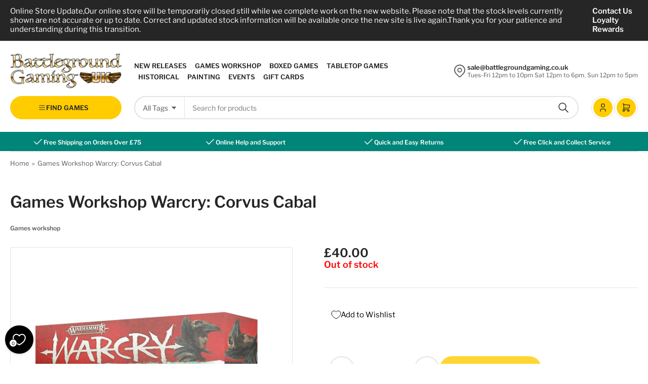

--- FILE ---
content_type: text/html; charset=utf-8
request_url: https://battlegroundgaming.co.uk/products/games-workshop-corvus-cabal
body_size: 53749
content:
<!doctype html>
<html class="no-js" lang="en">
<head>
	<meta charset="utf-8">

	<title>
		Games Workshop Warcry: Corvus Cabal
 &ndash; Battleground Gaming UK</title>

	
		<meta name="description" content="Buy today and get upto 10% off RRP and free shipping over £75!  WEBSTORE ONLY BOX   Striking from the shadows of Ulgu without warning or mercy, the Corvus Cabal are a murder-cult of avaricious assassins. Always hunting for worthy trinkets to offer the Great Gatherer, chaotic patron of cutthroats and thieves, the Cabal ">
	

	


<meta property="og:site_name" content="Battleground Gaming UK">
<meta property="og:url" content="https://battlegroundgaming.co.uk/products/games-workshop-corvus-cabal">
<meta property="og:title" content="Games Workshop Warcry: Corvus Cabal">
<meta property="og:type" content="product">
<meta property="og:description" content="Buy today and get upto 10% off RRP and free shipping over £75!  WEBSTORE ONLY BOX   Striking from the shadows of Ulgu without warning or mercy, the Corvus Cabal are a murder-cult of avaricious assassins. Always hunting for worthy trinkets to offer the Great Gatherer, chaotic patron of cutthroats and thieves, the Cabal "><meta property="og:image" content="http://battlegroundgaming.co.uk/cdn/shop/products/WC_Corvus_Cabal_2019_1.jpg?v=1564808370">
	<meta property="og:image:secure_url" content="https://battlegroundgaming.co.uk/cdn/shop/products/WC_Corvus_Cabal_2019_1.jpg?v=1564808370">
	<meta property="og:image:width" content="1840">
	<meta property="og:image:height" content="1900"><meta property="og:price:amount" content="40.00">
	<meta property="og:price:currency" content="GBP"><meta name="twitter:card" content="summary_large_image">
<meta name="twitter:title" content="Games Workshop Warcry: Corvus Cabal">
<meta name="twitter:description" content="Buy today and get upto 10% off RRP and free shipping over £75!  WEBSTORE ONLY BOX   Striking from the shadows of Ulgu without warning or mercy, the Corvus Cabal are a murder-cult of avaricious assassins. Always hunting for worthy trinkets to offer the Great Gatherer, chaotic patron of cutthroats and thieves, the Cabal ">


	<meta name="viewport" content="width=device-width, initial-scale=1">
	<link rel="canonical" href="https://battlegroundgaming.co.uk/products/games-workshop-corvus-cabal">

	<link rel="preconnect" href="//cdn.shopify.com" crossorigin>

	
		<link rel="preconnect" href="//fonts.shopifycdn.com" crossorigin>
	

	
	
		<link rel="preload" as="font" href="//battlegroundgaming.co.uk/cdn/fonts/libre_franklin/librefranklin_n4.a9b0508e1ffb743a0fd6d0614768959c54a27d86.woff2" type="font/woff2" crossorigin>
	
	
		<link rel="preload" as="font" href="//battlegroundgaming.co.uk/cdn/fonts/libre_franklin/librefranklin_n6.c976b0b721ea92417572301ef17640150832a2b9.woff2" type="font/woff2" crossorigin>
	
	

	



<style data-shopify>
	@font-face {
  font-family: "Libre Franklin";
  font-weight: 400;
  font-style: normal;
  font-display: swap;
  src: url("//battlegroundgaming.co.uk/cdn/fonts/libre_franklin/librefranklin_n4.a9b0508e1ffb743a0fd6d0614768959c54a27d86.woff2") format("woff2"),
       url("//battlegroundgaming.co.uk/cdn/fonts/libre_franklin/librefranklin_n4.948f6f27caf8552b1a9560176e3f14eeb2c6f202.woff") format("woff");
}

	@font-face {
  font-family: "Libre Franklin";
  font-weight: 700;
  font-style: normal;
  font-display: swap;
  src: url("//battlegroundgaming.co.uk/cdn/fonts/libre_franklin/librefranklin_n7.6739620624550b8695d0cc23f92ffd46eb51c7a3.woff2") format("woff2"),
       url("//battlegroundgaming.co.uk/cdn/fonts/libre_franklin/librefranklin_n7.7cebc205621b23b061b803310af0ad39921ae57d.woff") format("woff");
}

	@font-face {
  font-family: "Libre Franklin";
  font-weight: 400;
  font-style: italic;
  font-display: swap;
  src: url("//battlegroundgaming.co.uk/cdn/fonts/libre_franklin/librefranklin_i4.5cee60cade760b32c7b489f9d561e97341909d7c.woff2") format("woff2"),
       url("//battlegroundgaming.co.uk/cdn/fonts/libre_franklin/librefranklin_i4.2f9ee939c2cc82522dfb62e1a084861f9beeb411.woff") format("woff");
}

	@font-face {
  font-family: "Libre Franklin";
  font-weight: 700;
  font-style: italic;
  font-display: swap;
  src: url("//battlegroundgaming.co.uk/cdn/fonts/libre_franklin/librefranklin_i7.5cd0952dea701f27d5d0eb294c01347335232ef2.woff2") format("woff2"),
       url("//battlegroundgaming.co.uk/cdn/fonts/libre_franklin/librefranklin_i7.41af936a1cd17668e4e060c6e0ad838ccf133ddd.woff") format("woff");
}

	@font-face {
  font-family: "Libre Franklin";
  font-weight: 600;
  font-style: normal;
  font-display: swap;
  src: url("//battlegroundgaming.co.uk/cdn/fonts/libre_franklin/librefranklin_n6.c976b0b721ea92417572301ef17640150832a2b9.woff2") format("woff2"),
       url("//battlegroundgaming.co.uk/cdn/fonts/libre_franklin/librefranklin_n6.bb41783c980fb0a0dad0f0403cbcc7159efe6030.woff") format("woff");
}

	@font-face {
  font-family: "Libre Franklin";
  font-weight: 700;
  font-style: normal;
  font-display: swap;
  src: url("//battlegroundgaming.co.uk/cdn/fonts/libre_franklin/librefranklin_n7.6739620624550b8695d0cc23f92ffd46eb51c7a3.woff2") format("woff2"),
       url("//battlegroundgaming.co.uk/cdn/fonts/libre_franklin/librefranklin_n7.7cebc205621b23b061b803310af0ad39921ae57d.woff") format("woff");
}

	@font-face {
  font-family: "Libre Franklin";
  font-weight: 600;
  font-style: italic;
  font-display: swap;
  src: url("//battlegroundgaming.co.uk/cdn/fonts/libre_franklin/librefranklin_i6.7ae53255ab44c18176e5c1c169a009f635aeb949.woff2") format("woff2"),
       url("//battlegroundgaming.co.uk/cdn/fonts/libre_franklin/librefranklin_i6.c8eb9c307a8e927dcb30218e64b5b81edbc09ee3.woff") format("woff");
}

	@font-face {
  font-family: "Libre Franklin";
  font-weight: 700;
  font-style: italic;
  font-display: swap;
  src: url("//battlegroundgaming.co.uk/cdn/fonts/libre_franklin/librefranklin_i7.5cd0952dea701f27d5d0eb294c01347335232ef2.woff2") format("woff2"),
       url("//battlegroundgaming.co.uk/cdn/fonts/libre_franklin/librefranklin_i7.41af936a1cd17668e4e060c6e0ad838ccf133ddd.woff") format("woff");
}

@font-face {
  font-family: "Libre Franklin";
  font-weight: 600;
  font-style: normal;
  font-display: swap;
  src: url("//battlegroundgaming.co.uk/cdn/fonts/libre_franklin/librefranklin_n6.c976b0b721ea92417572301ef17640150832a2b9.woff2") format("woff2"),
       url("//battlegroundgaming.co.uk/cdn/fonts/libre_franklin/librefranklin_n6.bb41783c980fb0a0dad0f0403cbcc7159efe6030.woff") format("woff");
}

:root {
		--page-width: 146rem;
		--spacing-base-1: 2rem;

		--grid-desktop-horizontal-spacing: 20px;
		--grid-desktop-vertical-spacing: 20px;
		--grid-mobile-horizontal-spacing: 20px;
		--grid-mobile-vertical-spacing: 20px;

		--border-radius-base: 3px;
		--buttons-radius: 36px;
		--color-swatches-radius: 50%;
		--inputs-radius: 36px;
		--textarea-radius: 12px;
		--inputs-border-width: 2px;
		--inputs-border-opacity: .2;

		--color-base-white: #fff;
		--color-base-black: #000;
		--color-product-review-star: #FFB800;
		--color-base-text: 92, 92, 92;
		--color-base-text-alt: 38, 38, 38;
		--color-base-border: 228, 228, 228;
		--color-base-background-1: 255, 255, 255;
		--color-base-background-2: 248, 248, 248;
		--color-base-accent-1: 0, 133, 121;
		--color-base-accent-1-text: 255, 255, 255;
		--color-base-accent-2: 255, 204, 0;
		--color-base-accent-2-text: 38, 38, 38;
		--color-base-accent-3: 38, 38, 38;
		--color-base-accent-3-text: 255, 255, 255;
		--color-button-disabled: #e1e1e1;

		
		--color-buttons-primary-background: 0, 133, 121;
		
		
		--color-buttons-primary-text: 255, 255, 255;
		
		
		--color-buttons-secondary-background: 255, 204, 0;
		
		
		--color-buttons-secondary-text: 38, 38, 38;
		

		--color-sale: rgba(255, 255, 255, 1.0);
		--color-sale-background: rgba(206, 51, 60, 1.0);
		--color-error: rgba(225, 58, 58, 1.0);
		--color-error-background: #fdf4f4;
		--color-success: rgba(67, 176, 0, 1.0);
		--color-success-background: #eeffe3;
		--color-warning: rgba(218, 124, 32, 1.0);
		--color-warning-background: #fcf2e9;
		--color-preorder: rgba(0, 133, 121, 1.0);
		--color-preorder-background: #4dffef;
		--color-backorder: rgba(67, 176, 0, 1.0);
		--color-backorder-background: #eeffe3;
		--color-price: 38, 38, 38, 1.0;
		--color-price-discounted: 110, 110, 110, 1.0;

		--font-body-family: "Libre Franklin", sans-serif;
		--font-body-style: normal;
		--font-body-weight: 400;
		--font-bolder-weight: 600;

		--font-heading-family: "Libre Franklin", sans-serif;
		--font-heading-style: normal;
		--font-heading-weight: 600;

		--font-body-scale: 1.0;
		--font-heading-scale: 1.0;
		--font-product-price-scale: 1.0;
		--font-product-price-grid-scale: 1.0;

		--font-buttons-family: "Libre Franklin",sans-serif;
	}
</style>


	<link href="//battlegroundgaming.co.uk/cdn/shop/t/12/assets/base.css?v=157355726251256107031725654797" rel="stylesheet" type="text/css" media="all" />

	<script src="//battlegroundgaming.co.uk/cdn/shop/t/12/assets/pubsub.js?v=9803906880979314961724162522" defer="defer"></script>
	<script src="//battlegroundgaming.co.uk/cdn/shop/t/12/assets/scripts.js?v=130419724674828381771724162522" defer="defer"></script>

	
		<link rel="icon" type="image/png" href="//battlegroundgaming.co.uk/cdn/shop/files/favicon.png?crop=center&height=32&v=1717583559&width=32">
	

	<script>window.performance && window.performance.mark && window.performance.mark('shopify.content_for_header.start');</script><meta name="google-site-verification" content="TkdbSqXzNcg8rI5kZqGIVeV9m6HQblqP5iyOex9Xvho">
<meta name="google-site-verification" content="dK8IuFDymLjNVlaj8SghBBMb_oos5zBtsdnmW5JG2rw">
<meta id="shopify-digital-wallet" name="shopify-digital-wallet" content="/13370392634/digital_wallets/dialog">
<meta name="shopify-checkout-api-token" content="a7d9323f0ac2922784525de6ace126f1">
<link rel="alternate" type="application/json+oembed" href="https://battlegroundgaming.co.uk/products/games-workshop-corvus-cabal.oembed">
<script async="async" src="/checkouts/internal/preloads.js?locale=en-GB"></script>
<link rel="preconnect" href="https://shop.app" crossorigin="anonymous">
<script async="async" src="https://shop.app/checkouts/internal/preloads.js?locale=en-GB&shop_id=13370392634" crossorigin="anonymous"></script>
<script id="apple-pay-shop-capabilities" type="application/json">{"shopId":13370392634,"countryCode":"GB","currencyCode":"GBP","merchantCapabilities":["supports3DS"],"merchantId":"gid:\/\/shopify\/Shop\/13370392634","merchantName":"Battleground Gaming UK","requiredBillingContactFields":["postalAddress","email"],"requiredShippingContactFields":["postalAddress","email"],"shippingType":"shipping","supportedNetworks":["visa","maestro","masterCard","amex","discover","elo"],"total":{"type":"pending","label":"Battleground Gaming UK","amount":"1.00"},"shopifyPaymentsEnabled":true,"supportsSubscriptions":true}</script>
<script id="shopify-features" type="application/json">{"accessToken":"a7d9323f0ac2922784525de6ace126f1","betas":["rich-media-storefront-analytics"],"domain":"battlegroundgaming.co.uk","predictiveSearch":true,"shopId":13370392634,"locale":"en"}</script>
<script>var Shopify = Shopify || {};
Shopify.shop = "battleground-gaming.myshopify.com";
Shopify.locale = "en";
Shopify.currency = {"active":"GBP","rate":"1.0"};
Shopify.country = "GB";
Shopify.theme = {"name":"Live 20.08.24","id":124901326906,"schema_name":"Tokyo","schema_version":"1.4.2","theme_store_id":2629,"role":"main"};
Shopify.theme.handle = "null";
Shopify.theme.style = {"id":null,"handle":null};
Shopify.cdnHost = "battlegroundgaming.co.uk/cdn";
Shopify.routes = Shopify.routes || {};
Shopify.routes.root = "/";</script>
<script type="module">!function(o){(o.Shopify=o.Shopify||{}).modules=!0}(window);</script>
<script>!function(o){function n(){var o=[];function n(){o.push(Array.prototype.slice.apply(arguments))}return n.q=o,n}var t=o.Shopify=o.Shopify||{};t.loadFeatures=n(),t.autoloadFeatures=n()}(window);</script>
<script>
  window.ShopifyPay = window.ShopifyPay || {};
  window.ShopifyPay.apiHost = "shop.app\/pay";
  window.ShopifyPay.redirectState = null;
</script>
<script id="shop-js-analytics" type="application/json">{"pageType":"product"}</script>
<script defer="defer" async type="module" src="//battlegroundgaming.co.uk/cdn/shopifycloud/shop-js/modules/v2/client.init-shop-cart-sync_C5BV16lS.en.esm.js"></script>
<script defer="defer" async type="module" src="//battlegroundgaming.co.uk/cdn/shopifycloud/shop-js/modules/v2/chunk.common_CygWptCX.esm.js"></script>
<script type="module">
  await import("//battlegroundgaming.co.uk/cdn/shopifycloud/shop-js/modules/v2/client.init-shop-cart-sync_C5BV16lS.en.esm.js");
await import("//battlegroundgaming.co.uk/cdn/shopifycloud/shop-js/modules/v2/chunk.common_CygWptCX.esm.js");

  window.Shopify.SignInWithShop?.initShopCartSync?.({"fedCMEnabled":true,"windoidEnabled":true});

</script>
<script>
  window.Shopify = window.Shopify || {};
  if (!window.Shopify.featureAssets) window.Shopify.featureAssets = {};
  window.Shopify.featureAssets['shop-js'] = {"shop-cart-sync":["modules/v2/client.shop-cart-sync_ZFArdW7E.en.esm.js","modules/v2/chunk.common_CygWptCX.esm.js"],"init-fed-cm":["modules/v2/client.init-fed-cm_CmiC4vf6.en.esm.js","modules/v2/chunk.common_CygWptCX.esm.js"],"shop-button":["modules/v2/client.shop-button_tlx5R9nI.en.esm.js","modules/v2/chunk.common_CygWptCX.esm.js"],"shop-cash-offers":["modules/v2/client.shop-cash-offers_DOA2yAJr.en.esm.js","modules/v2/chunk.common_CygWptCX.esm.js","modules/v2/chunk.modal_D71HUcav.esm.js"],"init-windoid":["modules/v2/client.init-windoid_sURxWdc1.en.esm.js","modules/v2/chunk.common_CygWptCX.esm.js"],"shop-toast-manager":["modules/v2/client.shop-toast-manager_ClPi3nE9.en.esm.js","modules/v2/chunk.common_CygWptCX.esm.js"],"init-shop-email-lookup-coordinator":["modules/v2/client.init-shop-email-lookup-coordinator_B8hsDcYM.en.esm.js","modules/v2/chunk.common_CygWptCX.esm.js"],"init-shop-cart-sync":["modules/v2/client.init-shop-cart-sync_C5BV16lS.en.esm.js","modules/v2/chunk.common_CygWptCX.esm.js"],"avatar":["modules/v2/client.avatar_BTnouDA3.en.esm.js"],"pay-button":["modules/v2/client.pay-button_FdsNuTd3.en.esm.js","modules/v2/chunk.common_CygWptCX.esm.js"],"init-customer-accounts":["modules/v2/client.init-customer-accounts_DxDtT_ad.en.esm.js","modules/v2/client.shop-login-button_C5VAVYt1.en.esm.js","modules/v2/chunk.common_CygWptCX.esm.js","modules/v2/chunk.modal_D71HUcav.esm.js"],"init-shop-for-new-customer-accounts":["modules/v2/client.init-shop-for-new-customer-accounts_ChsxoAhi.en.esm.js","modules/v2/client.shop-login-button_C5VAVYt1.en.esm.js","modules/v2/chunk.common_CygWptCX.esm.js","modules/v2/chunk.modal_D71HUcav.esm.js"],"shop-login-button":["modules/v2/client.shop-login-button_C5VAVYt1.en.esm.js","modules/v2/chunk.common_CygWptCX.esm.js","modules/v2/chunk.modal_D71HUcav.esm.js"],"init-customer-accounts-sign-up":["modules/v2/client.init-customer-accounts-sign-up_CPSyQ0Tj.en.esm.js","modules/v2/client.shop-login-button_C5VAVYt1.en.esm.js","modules/v2/chunk.common_CygWptCX.esm.js","modules/v2/chunk.modal_D71HUcav.esm.js"],"shop-follow-button":["modules/v2/client.shop-follow-button_Cva4Ekp9.en.esm.js","modules/v2/chunk.common_CygWptCX.esm.js","modules/v2/chunk.modal_D71HUcav.esm.js"],"checkout-modal":["modules/v2/client.checkout-modal_BPM8l0SH.en.esm.js","modules/v2/chunk.common_CygWptCX.esm.js","modules/v2/chunk.modal_D71HUcav.esm.js"],"lead-capture":["modules/v2/client.lead-capture_Bi8yE_yS.en.esm.js","modules/v2/chunk.common_CygWptCX.esm.js","modules/v2/chunk.modal_D71HUcav.esm.js"],"shop-login":["modules/v2/client.shop-login_D6lNrXab.en.esm.js","modules/v2/chunk.common_CygWptCX.esm.js","modules/v2/chunk.modal_D71HUcav.esm.js"],"payment-terms":["modules/v2/client.payment-terms_CZxnsJam.en.esm.js","modules/v2/chunk.common_CygWptCX.esm.js","modules/v2/chunk.modal_D71HUcav.esm.js"]};
</script>
<script>(function() {
  var isLoaded = false;
  function asyncLoad() {
    if (isLoaded) return;
    isLoaded = true;
    var urls = ["https:\/\/www.paypal.com\/tagmanager\/pptm.js?id=7e46a7b1-101b-4814-8575-85d542d84e4d\u0026shop=battleground-gaming.myshopify.com"];
    for (var i = 0; i < urls.length; i++) {
      var s = document.createElement('script');
      s.type = 'text/javascript';
      s.async = true;
      s.src = urls[i];
      var x = document.getElementsByTagName('script')[0];
      x.parentNode.insertBefore(s, x);
    }
  };
  if(window.attachEvent) {
    window.attachEvent('onload', asyncLoad);
  } else {
    window.addEventListener('load', asyncLoad, false);
  }
})();</script>
<script id="__st">var __st={"a":13370392634,"offset":0,"reqid":"a5ac4d0e-6ef9-4148-8b99-d1864a9cfd4b-1768836296","pageurl":"battlegroundgaming.co.uk\/products\/games-workshop-corvus-cabal","u":"96f808968424","p":"product","rtyp":"product","rid":2488815222842};</script>
<script>window.ShopifyPaypalV4VisibilityTracking = true;</script>
<script id="captcha-bootstrap">!function(){'use strict';const t='contact',e='account',n='new_comment',o=[[t,t],['blogs',n],['comments',n],[t,'customer']],c=[[e,'customer_login'],[e,'guest_login'],[e,'recover_customer_password'],[e,'create_customer']],r=t=>t.map((([t,e])=>`form[action*='/${t}']:not([data-nocaptcha='true']) input[name='form_type'][value='${e}']`)).join(','),a=t=>()=>t?[...document.querySelectorAll(t)].map((t=>t.form)):[];function s(){const t=[...o],e=r(t);return a(e)}const i='password',u='form_key',d=['recaptcha-v3-token','g-recaptcha-response','h-captcha-response',i],f=()=>{try{return window.sessionStorage}catch{return}},m='__shopify_v',_=t=>t.elements[u];function p(t,e,n=!1){try{const o=window.sessionStorage,c=JSON.parse(o.getItem(e)),{data:r}=function(t){const{data:e,action:n}=t;return t[m]||n?{data:e,action:n}:{data:t,action:n}}(c);for(const[e,n]of Object.entries(r))t.elements[e]&&(t.elements[e].value=n);n&&o.removeItem(e)}catch(o){console.error('form repopulation failed',{error:o})}}const l='form_type',E='cptcha';function T(t){t.dataset[E]=!0}const w=window,h=w.document,L='Shopify',v='ce_forms',y='captcha';let A=!1;((t,e)=>{const n=(g='f06e6c50-85a8-45c8-87d0-21a2b65856fe',I='https://cdn.shopify.com/shopifycloud/storefront-forms-hcaptcha/ce_storefront_forms_captcha_hcaptcha.v1.5.2.iife.js',D={infoText:'Protected by hCaptcha',privacyText:'Privacy',termsText:'Terms'},(t,e,n)=>{const o=w[L][v],c=o.bindForm;if(c)return c(t,g,e,D).then(n);var r;o.q.push([[t,g,e,D],n]),r=I,A||(h.body.append(Object.assign(h.createElement('script'),{id:'captcha-provider',async:!0,src:r})),A=!0)});var g,I,D;w[L]=w[L]||{},w[L][v]=w[L][v]||{},w[L][v].q=[],w[L][y]=w[L][y]||{},w[L][y].protect=function(t,e){n(t,void 0,e),T(t)},Object.freeze(w[L][y]),function(t,e,n,w,h,L){const[v,y,A,g]=function(t,e,n){const i=e?o:[],u=t?c:[],d=[...i,...u],f=r(d),m=r(i),_=r(d.filter((([t,e])=>n.includes(e))));return[a(f),a(m),a(_),s()]}(w,h,L),I=t=>{const e=t.target;return e instanceof HTMLFormElement?e:e&&e.form},D=t=>v().includes(t);t.addEventListener('submit',(t=>{const e=I(t);if(!e)return;const n=D(e)&&!e.dataset.hcaptchaBound&&!e.dataset.recaptchaBound,o=_(e),c=g().includes(e)&&(!o||!o.value);(n||c)&&t.preventDefault(),c&&!n&&(function(t){try{if(!f())return;!function(t){const e=f();if(!e)return;const n=_(t);if(!n)return;const o=n.value;o&&e.removeItem(o)}(t);const e=Array.from(Array(32),(()=>Math.random().toString(36)[2])).join('');!function(t,e){_(t)||t.append(Object.assign(document.createElement('input'),{type:'hidden',name:u})),t.elements[u].value=e}(t,e),function(t,e){const n=f();if(!n)return;const o=[...t.querySelectorAll(`input[type='${i}']`)].map((({name:t})=>t)),c=[...d,...o],r={};for(const[a,s]of new FormData(t).entries())c.includes(a)||(r[a]=s);n.setItem(e,JSON.stringify({[m]:1,action:t.action,data:r}))}(t,e)}catch(e){console.error('failed to persist form',e)}}(e),e.submit())}));const S=(t,e)=>{t&&!t.dataset[E]&&(n(t,e.some((e=>e===t))),T(t))};for(const o of['focusin','change'])t.addEventListener(o,(t=>{const e=I(t);D(e)&&S(e,y())}));const B=e.get('form_key'),M=e.get(l),P=B&&M;t.addEventListener('DOMContentLoaded',(()=>{const t=y();if(P)for(const e of t)e.elements[l].value===M&&p(e,B);[...new Set([...A(),...v().filter((t=>'true'===t.dataset.shopifyCaptcha))])].forEach((e=>S(e,t)))}))}(h,new URLSearchParams(w.location.search),n,t,e,['guest_login'])})(!0,!0)}();</script>
<script integrity="sha256-4kQ18oKyAcykRKYeNunJcIwy7WH5gtpwJnB7kiuLZ1E=" data-source-attribution="shopify.loadfeatures" defer="defer" src="//battlegroundgaming.co.uk/cdn/shopifycloud/storefront/assets/storefront/load_feature-a0a9edcb.js" crossorigin="anonymous"></script>
<script crossorigin="anonymous" defer="defer" src="//battlegroundgaming.co.uk/cdn/shopifycloud/storefront/assets/shopify_pay/storefront-65b4c6d7.js?v=20250812"></script>
<script data-source-attribution="shopify.dynamic_checkout.dynamic.init">var Shopify=Shopify||{};Shopify.PaymentButton=Shopify.PaymentButton||{isStorefrontPortableWallets:!0,init:function(){window.Shopify.PaymentButton.init=function(){};var t=document.createElement("script");t.src="https://battlegroundgaming.co.uk/cdn/shopifycloud/portable-wallets/latest/portable-wallets.en.js",t.type="module",document.head.appendChild(t)}};
</script>
<script data-source-attribution="shopify.dynamic_checkout.buyer_consent">
  function portableWalletsHideBuyerConsent(e){var t=document.getElementById("shopify-buyer-consent"),n=document.getElementById("shopify-subscription-policy-button");t&&n&&(t.classList.add("hidden"),t.setAttribute("aria-hidden","true"),n.removeEventListener("click",e))}function portableWalletsShowBuyerConsent(e){var t=document.getElementById("shopify-buyer-consent"),n=document.getElementById("shopify-subscription-policy-button");t&&n&&(t.classList.remove("hidden"),t.removeAttribute("aria-hidden"),n.addEventListener("click",e))}window.Shopify?.PaymentButton&&(window.Shopify.PaymentButton.hideBuyerConsent=portableWalletsHideBuyerConsent,window.Shopify.PaymentButton.showBuyerConsent=portableWalletsShowBuyerConsent);
</script>
<script>
  function portableWalletsCleanup(e){e&&e.src&&console.error("Failed to load portable wallets script "+e.src);var t=document.querySelectorAll("shopify-accelerated-checkout .shopify-payment-button__skeleton, shopify-accelerated-checkout-cart .wallet-cart-button__skeleton"),e=document.getElementById("shopify-buyer-consent");for(let e=0;e<t.length;e++)t[e].remove();e&&e.remove()}function portableWalletsNotLoadedAsModule(e){e instanceof ErrorEvent&&"string"==typeof e.message&&e.message.includes("import.meta")&&"string"==typeof e.filename&&e.filename.includes("portable-wallets")&&(window.removeEventListener("error",portableWalletsNotLoadedAsModule),window.Shopify.PaymentButton.failedToLoad=e,"loading"===document.readyState?document.addEventListener("DOMContentLoaded",window.Shopify.PaymentButton.init):window.Shopify.PaymentButton.init())}window.addEventListener("error",portableWalletsNotLoadedAsModule);
</script>

<script type="module" src="https://battlegroundgaming.co.uk/cdn/shopifycloud/portable-wallets/latest/portable-wallets.en.js" onError="portableWalletsCleanup(this)" crossorigin="anonymous"></script>
<script nomodule>
  document.addEventListener("DOMContentLoaded", portableWalletsCleanup);
</script>

<link id="shopify-accelerated-checkout-styles" rel="stylesheet" media="screen" href="https://battlegroundgaming.co.uk/cdn/shopifycloud/portable-wallets/latest/accelerated-checkout-backwards-compat.css" crossorigin="anonymous">
<style id="shopify-accelerated-checkout-cart">
        #shopify-buyer-consent {
  margin-top: 1em;
  display: inline-block;
  width: 100%;
}

#shopify-buyer-consent.hidden {
  display: none;
}

#shopify-subscription-policy-button {
  background: none;
  border: none;
  padding: 0;
  text-decoration: underline;
  font-size: inherit;
  cursor: pointer;
}

#shopify-subscription-policy-button::before {
  box-shadow: none;
}

      </style>

<script>window.performance && window.performance.mark && window.performance.mark('shopify.content_for_header.end');</script>

	<script>
		document.documentElement.className = document.documentElement.className.replace('no-js', 'js');
		if (Shopify.designMode) {
			document.documentElement.classList.add('shopify-design-mode');
		}
	</script><!-- BEGIN app block: shopify://apps/loyalty-rewards-and-referrals/blocks/embed-sdk/6f172e67-4106-4ac0-89c5-b32a069b3101 -->

<style
  type='text/css'
  data-lion-app-styles='main'
  data-lion-app-styles-settings='{&quot;disableBundledCSS&quot;:false,&quot;disableBundledFonts&quot;:false,&quot;useClassIsolator&quot;:false}'
></style>

<!-- loyaltylion.snippet.version=8056bbc037+8007 -->

<script>
  
  !function(t,n){function o(n){var o=t.getElementsByTagName("script")[0],i=t.createElement("script");i.src=n,i.crossOrigin="",o.parentNode.insertBefore(i,o)}if(!n.isLoyaltyLion){window.loyaltylion=n,void 0===window.lion&&(window.lion=n),n.version=2,n.isLoyaltyLion=!0;var i=new Date,e=i.getFullYear().toString()+i.getMonth().toString()+i.getDate().toString();o("https://sdk.loyaltylion.net/static/2/loader.js?t="+e);var r=!1;n.init=function(t){if(r)throw new Error("Cannot call lion.init more than once");r=!0;var a=n._token=t.token;if(!a)throw new Error("Token must be supplied to lion.init");for(var l=[],s="_push configure bootstrap shutdown on removeListener authenticateCustomer".split(" "),c=0;c<s.length;c+=1)!function(t,n){t[n]=function(){l.push([n,Array.prototype.slice.call(arguments,0)])}}(n,s[c]);o("https://sdk.loyaltylion.net/sdk/start/"+a+".js?t="+e+i.getHours().toString()),n._initData=t,n._buffer=l}}}(document,window.loyaltylion||[]);

  
    
      loyaltylion.init(
        { token: "e26ec529780a2e9e73fd8cc1f6b25d0e" }
      );
    
  

  loyaltylion.configure({
    disableBundledCSS: false,
    disableBundledFonts: false,
    useClassIsolator: false,
  })

  
</script>



<!-- END app block --><!-- BEGIN app block: shopify://apps/inventora-show-stock-level/blocks/app-embed/ee1e864c-45c9-443d-b2a2-21726ee946b9 -->  
  <script class="gsinvProdScript">
    gsInventoryDefaultV = "23547864285242";
    cntImages = 0;
    gsInventoryQty = {};
    gsIncoming = {};    
    gsIncomingDate = {};
    gsProductTags = "";
    gsInventoryContinue = {};
    gssiproductUrl = "games-workshop-corvus-cabal";
     gsInventoryQty[23547864285242] =  0  ; gsIncomingDate[23547864285242] = ''; gsInventoryContinue[23547864285242] = 'deny'; gsIncoming[23547864285242] =  false  ; cntImages++;     
  </script>

<script class="gsinvdata">
                             
  </script>

<script async type="text/javascript" src="https://gravity-apps.com/showinventory/js/shopify/gsinventorybystore13370392634.js?v=ags2502bc072adae4307a8a87907d010474"></script>


    
<!-- END app block --><script src="https://cdn.shopify.com/extensions/019b979b-238a-7e17-847d-ec6cb3db4951/preorderfrontend-174/assets/globo.preorder.min.js" type="text/javascript" defer="defer"></script>
<link href="https://cdn.shopify.com/extensions/019bc237-e6a0-75fa-a84b-a22337af908e/swish-formerly-wishlist-king-218/assets/component-wishlist-button-block.css" rel="stylesheet" type="text/css" media="all">
<link href="https://monorail-edge.shopifysvc.com" rel="dns-prefetch">
<script>(function(){if ("sendBeacon" in navigator && "performance" in window) {try {var session_token_from_headers = performance.getEntriesByType('navigation')[0].serverTiming.find(x => x.name == '_s').description;} catch {var session_token_from_headers = undefined;}var session_cookie_matches = document.cookie.match(/_shopify_s=([^;]*)/);var session_token_from_cookie = session_cookie_matches && session_cookie_matches.length === 2 ? session_cookie_matches[1] : "";var session_token = session_token_from_headers || session_token_from_cookie || "";function handle_abandonment_event(e) {var entries = performance.getEntries().filter(function(entry) {return /monorail-edge.shopifysvc.com/.test(entry.name);});if (!window.abandonment_tracked && entries.length === 0) {window.abandonment_tracked = true;var currentMs = Date.now();var navigation_start = performance.timing.navigationStart;var payload = {shop_id: 13370392634,url: window.location.href,navigation_start,duration: currentMs - navigation_start,session_token,page_type: "product"};window.navigator.sendBeacon("https://monorail-edge.shopifysvc.com/v1/produce", JSON.stringify({schema_id: "online_store_buyer_site_abandonment/1.1",payload: payload,metadata: {event_created_at_ms: currentMs,event_sent_at_ms: currentMs}}));}}window.addEventListener('pagehide', handle_abandonment_event);}}());</script>
<script id="web-pixels-manager-setup">(function e(e,d,r,n,o){if(void 0===o&&(o={}),!Boolean(null===(a=null===(i=window.Shopify)||void 0===i?void 0:i.analytics)||void 0===a?void 0:a.replayQueue)){var i,a;window.Shopify=window.Shopify||{};var t=window.Shopify;t.analytics=t.analytics||{};var s=t.analytics;s.replayQueue=[],s.publish=function(e,d,r){return s.replayQueue.push([e,d,r]),!0};try{self.performance.mark("wpm:start")}catch(e){}var l=function(){var e={modern:/Edge?\/(1{2}[4-9]|1[2-9]\d|[2-9]\d{2}|\d{4,})\.\d+(\.\d+|)|Firefox\/(1{2}[4-9]|1[2-9]\d|[2-9]\d{2}|\d{4,})\.\d+(\.\d+|)|Chrom(ium|e)\/(9{2}|\d{3,})\.\d+(\.\d+|)|(Maci|X1{2}).+ Version\/(15\.\d+|(1[6-9]|[2-9]\d|\d{3,})\.\d+)([,.]\d+|)( \(\w+\)|)( Mobile\/\w+|) Safari\/|Chrome.+OPR\/(9{2}|\d{3,})\.\d+\.\d+|(CPU[ +]OS|iPhone[ +]OS|CPU[ +]iPhone|CPU IPhone OS|CPU iPad OS)[ +]+(15[._]\d+|(1[6-9]|[2-9]\d|\d{3,})[._]\d+)([._]\d+|)|Android:?[ /-](13[3-9]|1[4-9]\d|[2-9]\d{2}|\d{4,})(\.\d+|)(\.\d+|)|Android.+Firefox\/(13[5-9]|1[4-9]\d|[2-9]\d{2}|\d{4,})\.\d+(\.\d+|)|Android.+Chrom(ium|e)\/(13[3-9]|1[4-9]\d|[2-9]\d{2}|\d{4,})\.\d+(\.\d+|)|SamsungBrowser\/([2-9]\d|\d{3,})\.\d+/,legacy:/Edge?\/(1[6-9]|[2-9]\d|\d{3,})\.\d+(\.\d+|)|Firefox\/(5[4-9]|[6-9]\d|\d{3,})\.\d+(\.\d+|)|Chrom(ium|e)\/(5[1-9]|[6-9]\d|\d{3,})\.\d+(\.\d+|)([\d.]+$|.*Safari\/(?![\d.]+ Edge\/[\d.]+$))|(Maci|X1{2}).+ Version\/(10\.\d+|(1[1-9]|[2-9]\d|\d{3,})\.\d+)([,.]\d+|)( \(\w+\)|)( Mobile\/\w+|) Safari\/|Chrome.+OPR\/(3[89]|[4-9]\d|\d{3,})\.\d+\.\d+|(CPU[ +]OS|iPhone[ +]OS|CPU[ +]iPhone|CPU IPhone OS|CPU iPad OS)[ +]+(10[._]\d+|(1[1-9]|[2-9]\d|\d{3,})[._]\d+)([._]\d+|)|Android:?[ /-](13[3-9]|1[4-9]\d|[2-9]\d{2}|\d{4,})(\.\d+|)(\.\d+|)|Mobile Safari.+OPR\/([89]\d|\d{3,})\.\d+\.\d+|Android.+Firefox\/(13[5-9]|1[4-9]\d|[2-9]\d{2}|\d{4,})\.\d+(\.\d+|)|Android.+Chrom(ium|e)\/(13[3-9]|1[4-9]\d|[2-9]\d{2}|\d{4,})\.\d+(\.\d+|)|Android.+(UC? ?Browser|UCWEB|U3)[ /]?(15\.([5-9]|\d{2,})|(1[6-9]|[2-9]\d|\d{3,})\.\d+)\.\d+|SamsungBrowser\/(5\.\d+|([6-9]|\d{2,})\.\d+)|Android.+MQ{2}Browser\/(14(\.(9|\d{2,})|)|(1[5-9]|[2-9]\d|\d{3,})(\.\d+|))(\.\d+|)|K[Aa][Ii]OS\/(3\.\d+|([4-9]|\d{2,})\.\d+)(\.\d+|)/},d=e.modern,r=e.legacy,n=navigator.userAgent;return n.match(d)?"modern":n.match(r)?"legacy":"unknown"}(),u="modern"===l?"modern":"legacy",c=(null!=n?n:{modern:"",legacy:""})[u],f=function(e){return[e.baseUrl,"/wpm","/b",e.hashVersion,"modern"===e.buildTarget?"m":"l",".js"].join("")}({baseUrl:d,hashVersion:r,buildTarget:u}),m=function(e){var d=e.version,r=e.bundleTarget,n=e.surface,o=e.pageUrl,i=e.monorailEndpoint;return{emit:function(e){var a=e.status,t=e.errorMsg,s=(new Date).getTime(),l=JSON.stringify({metadata:{event_sent_at_ms:s},events:[{schema_id:"web_pixels_manager_load/3.1",payload:{version:d,bundle_target:r,page_url:o,status:a,surface:n,error_msg:t},metadata:{event_created_at_ms:s}}]});if(!i)return console&&console.warn&&console.warn("[Web Pixels Manager] No Monorail endpoint provided, skipping logging."),!1;try{return self.navigator.sendBeacon.bind(self.navigator)(i,l)}catch(e){}var u=new XMLHttpRequest;try{return u.open("POST",i,!0),u.setRequestHeader("Content-Type","text/plain"),u.send(l),!0}catch(e){return console&&console.warn&&console.warn("[Web Pixels Manager] Got an unhandled error while logging to Monorail."),!1}}}}({version:r,bundleTarget:l,surface:e.surface,pageUrl:self.location.href,monorailEndpoint:e.monorailEndpoint});try{o.browserTarget=l,function(e){var d=e.src,r=e.async,n=void 0===r||r,o=e.onload,i=e.onerror,a=e.sri,t=e.scriptDataAttributes,s=void 0===t?{}:t,l=document.createElement("script"),u=document.querySelector("head"),c=document.querySelector("body");if(l.async=n,l.src=d,a&&(l.integrity=a,l.crossOrigin="anonymous"),s)for(var f in s)if(Object.prototype.hasOwnProperty.call(s,f))try{l.dataset[f]=s[f]}catch(e){}if(o&&l.addEventListener("load",o),i&&l.addEventListener("error",i),u)u.appendChild(l);else{if(!c)throw new Error("Did not find a head or body element to append the script");c.appendChild(l)}}({src:f,async:!0,onload:function(){if(!function(){var e,d;return Boolean(null===(d=null===(e=window.Shopify)||void 0===e?void 0:e.analytics)||void 0===d?void 0:d.initialized)}()){var d=window.webPixelsManager.init(e)||void 0;if(d){var r=window.Shopify.analytics;r.replayQueue.forEach((function(e){var r=e[0],n=e[1],o=e[2];d.publishCustomEvent(r,n,o)})),r.replayQueue=[],r.publish=d.publishCustomEvent,r.visitor=d.visitor,r.initialized=!0}}},onerror:function(){return m.emit({status:"failed",errorMsg:"".concat(f," has failed to load")})},sri:function(e){var d=/^sha384-[A-Za-z0-9+/=]+$/;return"string"==typeof e&&d.test(e)}(c)?c:"",scriptDataAttributes:o}),m.emit({status:"loading"})}catch(e){m.emit({status:"failed",errorMsg:(null==e?void 0:e.message)||"Unknown error"})}}})({shopId: 13370392634,storefrontBaseUrl: "https://battlegroundgaming.co.uk",extensionsBaseUrl: "https://extensions.shopifycdn.com/cdn/shopifycloud/web-pixels-manager",monorailEndpoint: "https://monorail-edge.shopifysvc.com/unstable/produce_batch",surface: "storefront-renderer",enabledBetaFlags: ["2dca8a86"],webPixelsConfigList: [{"id":"226132026","configuration":"{\"config\":\"{\\\"pixel_id\\\":\\\"AW-776064318\\\",\\\"target_country\\\":\\\"GB\\\",\\\"gtag_events\\\":[{\\\"type\\\":\\\"search\\\",\\\"action_label\\\":\\\"AW-776064318\\\/fX3hCIOFjuQBEL6ah_IC\\\"},{\\\"type\\\":\\\"begin_checkout\\\",\\\"action_label\\\":\\\"AW-776064318\\\/uDzeCICFjuQBEL6ah_IC\\\"},{\\\"type\\\":\\\"view_item\\\",\\\"action_label\\\":[\\\"AW-776064318\\\/cvTfCPqEjuQBEL6ah_IC\\\",\\\"MC-9FKC5ZZNTC\\\"]},{\\\"type\\\":\\\"purchase\\\",\\\"action_label\\\":[\\\"AW-776064318\\\/gvSrCPeEjuQBEL6ah_IC\\\",\\\"MC-9FKC5ZZNTC\\\"]},{\\\"type\\\":\\\"page_view\\\",\\\"action_label\\\":[\\\"AW-776064318\\\/R9YWCPSEjuQBEL6ah_IC\\\",\\\"MC-9FKC5ZZNTC\\\"]},{\\\"type\\\":\\\"add_payment_info\\\",\\\"action_label\\\":\\\"AW-776064318\\\/yLTkCIaFjuQBEL6ah_IC\\\"},{\\\"type\\\":\\\"add_to_cart\\\",\\\"action_label\\\":\\\"AW-776064318\\\/ZWJMCP2EjuQBEL6ah_IC\\\"}],\\\"enable_monitoring_mode\\\":false}\"}","eventPayloadVersion":"v1","runtimeContext":"OPEN","scriptVersion":"b2a88bafab3e21179ed38636efcd8a93","type":"APP","apiClientId":1780363,"privacyPurposes":[],"dataSharingAdjustments":{"protectedCustomerApprovalScopes":["read_customer_address","read_customer_email","read_customer_name","read_customer_personal_data","read_customer_phone"]}},{"id":"158400893","eventPayloadVersion":"v1","runtimeContext":"LAX","scriptVersion":"1","type":"CUSTOM","privacyPurposes":["MARKETING"],"name":"Meta pixel (migrated)"},{"id":"shopify-app-pixel","configuration":"{}","eventPayloadVersion":"v1","runtimeContext":"STRICT","scriptVersion":"0450","apiClientId":"shopify-pixel","type":"APP","privacyPurposes":["ANALYTICS","MARKETING"]},{"id":"shopify-custom-pixel","eventPayloadVersion":"v1","runtimeContext":"LAX","scriptVersion":"0450","apiClientId":"shopify-pixel","type":"CUSTOM","privacyPurposes":["ANALYTICS","MARKETING"]}],isMerchantRequest: false,initData: {"shop":{"name":"Battleground Gaming UK","paymentSettings":{"currencyCode":"GBP"},"myshopifyDomain":"battleground-gaming.myshopify.com","countryCode":"GB","storefrontUrl":"https:\/\/battlegroundgaming.co.uk"},"customer":null,"cart":null,"checkout":null,"productVariants":[{"price":{"amount":40.0,"currencyCode":"GBP"},"product":{"title":"Games Workshop Warcry: Corvus Cabal","vendor":"Games workshop","id":"2488815222842","untranslatedTitle":"Games Workshop Warcry: Corvus Cabal","url":"\/products\/games-workshop-corvus-cabal","type":"Boxed Games"},"id":"23547864285242","image":{"src":"\/\/battlegroundgaming.co.uk\/cdn\/shop\/products\/WC_Corvus_Cabal_2019_1.jpg?v=1564808370"},"sku":"","title":"Default Title","untranslatedTitle":"Default Title"}],"purchasingCompany":null},},"https://battlegroundgaming.co.uk/cdn","fcfee988w5aeb613cpc8e4bc33m6693e112",{"modern":"","legacy":""},{"shopId":"13370392634","storefrontBaseUrl":"https:\/\/battlegroundgaming.co.uk","extensionBaseUrl":"https:\/\/extensions.shopifycdn.com\/cdn\/shopifycloud\/web-pixels-manager","surface":"storefront-renderer","enabledBetaFlags":"[\"2dca8a86\"]","isMerchantRequest":"false","hashVersion":"fcfee988w5aeb613cpc8e4bc33m6693e112","publish":"custom","events":"[[\"page_viewed\",{}],[\"product_viewed\",{\"productVariant\":{\"price\":{\"amount\":40.0,\"currencyCode\":\"GBP\"},\"product\":{\"title\":\"Games Workshop Warcry: Corvus Cabal\",\"vendor\":\"Games workshop\",\"id\":\"2488815222842\",\"untranslatedTitle\":\"Games Workshop Warcry: Corvus Cabal\",\"url\":\"\/products\/games-workshop-corvus-cabal\",\"type\":\"Boxed Games\"},\"id\":\"23547864285242\",\"image\":{\"src\":\"\/\/battlegroundgaming.co.uk\/cdn\/shop\/products\/WC_Corvus_Cabal_2019_1.jpg?v=1564808370\"},\"sku\":\"\",\"title\":\"Default Title\",\"untranslatedTitle\":\"Default Title\"}}]]"});</script><script>
  window.ShopifyAnalytics = window.ShopifyAnalytics || {};
  window.ShopifyAnalytics.meta = window.ShopifyAnalytics.meta || {};
  window.ShopifyAnalytics.meta.currency = 'GBP';
  var meta = {"product":{"id":2488815222842,"gid":"gid:\/\/shopify\/Product\/2488815222842","vendor":"Games workshop","type":"Boxed Games","handle":"games-workshop-corvus-cabal","variants":[{"id":23547864285242,"price":4000,"name":"Games Workshop Warcry: Corvus Cabal","public_title":null,"sku":""}],"remote":false},"page":{"pageType":"product","resourceType":"product","resourceId":2488815222842,"requestId":"a5ac4d0e-6ef9-4148-8b99-d1864a9cfd4b-1768836296"}};
  for (var attr in meta) {
    window.ShopifyAnalytics.meta[attr] = meta[attr];
  }
</script>
<script class="analytics">
  (function () {
    var customDocumentWrite = function(content) {
      var jquery = null;

      if (window.jQuery) {
        jquery = window.jQuery;
      } else if (window.Checkout && window.Checkout.$) {
        jquery = window.Checkout.$;
      }

      if (jquery) {
        jquery('body').append(content);
      }
    };

    var hasLoggedConversion = function(token) {
      if (token) {
        return document.cookie.indexOf('loggedConversion=' + token) !== -1;
      }
      return false;
    }

    var setCookieIfConversion = function(token) {
      if (token) {
        var twoMonthsFromNow = new Date(Date.now());
        twoMonthsFromNow.setMonth(twoMonthsFromNow.getMonth() + 2);

        document.cookie = 'loggedConversion=' + token + '; expires=' + twoMonthsFromNow;
      }
    }

    var trekkie = window.ShopifyAnalytics.lib = window.trekkie = window.trekkie || [];
    if (trekkie.integrations) {
      return;
    }
    trekkie.methods = [
      'identify',
      'page',
      'ready',
      'track',
      'trackForm',
      'trackLink'
    ];
    trekkie.factory = function(method) {
      return function() {
        var args = Array.prototype.slice.call(arguments);
        args.unshift(method);
        trekkie.push(args);
        return trekkie;
      };
    };
    for (var i = 0; i < trekkie.methods.length; i++) {
      var key = trekkie.methods[i];
      trekkie[key] = trekkie.factory(key);
    }
    trekkie.load = function(config) {
      trekkie.config = config || {};
      trekkie.config.initialDocumentCookie = document.cookie;
      var first = document.getElementsByTagName('script')[0];
      var script = document.createElement('script');
      script.type = 'text/javascript';
      script.onerror = function(e) {
        var scriptFallback = document.createElement('script');
        scriptFallback.type = 'text/javascript';
        scriptFallback.onerror = function(error) {
                var Monorail = {
      produce: function produce(monorailDomain, schemaId, payload) {
        var currentMs = new Date().getTime();
        var event = {
          schema_id: schemaId,
          payload: payload,
          metadata: {
            event_created_at_ms: currentMs,
            event_sent_at_ms: currentMs
          }
        };
        return Monorail.sendRequest("https://" + monorailDomain + "/v1/produce", JSON.stringify(event));
      },
      sendRequest: function sendRequest(endpointUrl, payload) {
        // Try the sendBeacon API
        if (window && window.navigator && typeof window.navigator.sendBeacon === 'function' && typeof window.Blob === 'function' && !Monorail.isIos12()) {
          var blobData = new window.Blob([payload], {
            type: 'text/plain'
          });

          if (window.navigator.sendBeacon(endpointUrl, blobData)) {
            return true;
          } // sendBeacon was not successful

        } // XHR beacon

        var xhr = new XMLHttpRequest();

        try {
          xhr.open('POST', endpointUrl);
          xhr.setRequestHeader('Content-Type', 'text/plain');
          xhr.send(payload);
        } catch (e) {
          console.log(e);
        }

        return false;
      },
      isIos12: function isIos12() {
        return window.navigator.userAgent.lastIndexOf('iPhone; CPU iPhone OS 12_') !== -1 || window.navigator.userAgent.lastIndexOf('iPad; CPU OS 12_') !== -1;
      }
    };
    Monorail.produce('monorail-edge.shopifysvc.com',
      'trekkie_storefront_load_errors/1.1',
      {shop_id: 13370392634,
      theme_id: 124901326906,
      app_name: "storefront",
      context_url: window.location.href,
      source_url: "//battlegroundgaming.co.uk/cdn/s/trekkie.storefront.cd680fe47e6c39ca5d5df5f0a32d569bc48c0f27.min.js"});

        };
        scriptFallback.async = true;
        scriptFallback.src = '//battlegroundgaming.co.uk/cdn/s/trekkie.storefront.cd680fe47e6c39ca5d5df5f0a32d569bc48c0f27.min.js';
        first.parentNode.insertBefore(scriptFallback, first);
      };
      script.async = true;
      script.src = '//battlegroundgaming.co.uk/cdn/s/trekkie.storefront.cd680fe47e6c39ca5d5df5f0a32d569bc48c0f27.min.js';
      first.parentNode.insertBefore(script, first);
    };
    trekkie.load(
      {"Trekkie":{"appName":"storefront","development":false,"defaultAttributes":{"shopId":13370392634,"isMerchantRequest":null,"themeId":124901326906,"themeCityHash":"17349830881277726340","contentLanguage":"en","currency":"GBP","eventMetadataId":"671a16ce-71b8-4245-86cc-882c73ff8ba0"},"isServerSideCookieWritingEnabled":true,"monorailRegion":"shop_domain","enabledBetaFlags":["65f19447"]},"Session Attribution":{},"S2S":{"facebookCapiEnabled":false,"source":"trekkie-storefront-renderer","apiClientId":580111}}
    );

    var loaded = false;
    trekkie.ready(function() {
      if (loaded) return;
      loaded = true;

      window.ShopifyAnalytics.lib = window.trekkie;

      var originalDocumentWrite = document.write;
      document.write = customDocumentWrite;
      try { window.ShopifyAnalytics.merchantGoogleAnalytics.call(this); } catch(error) {};
      document.write = originalDocumentWrite;

      window.ShopifyAnalytics.lib.page(null,{"pageType":"product","resourceType":"product","resourceId":2488815222842,"requestId":"a5ac4d0e-6ef9-4148-8b99-d1864a9cfd4b-1768836296","shopifyEmitted":true});

      var match = window.location.pathname.match(/checkouts\/(.+)\/(thank_you|post_purchase)/)
      var token = match? match[1]: undefined;
      if (!hasLoggedConversion(token)) {
        setCookieIfConversion(token);
        window.ShopifyAnalytics.lib.track("Viewed Product",{"currency":"GBP","variantId":23547864285242,"productId":2488815222842,"productGid":"gid:\/\/shopify\/Product\/2488815222842","name":"Games Workshop Warcry: Corvus Cabal","price":"40.00","sku":"","brand":"Games workshop","variant":null,"category":"Boxed Games","nonInteraction":true,"remote":false},undefined,undefined,{"shopifyEmitted":true});
      window.ShopifyAnalytics.lib.track("monorail:\/\/trekkie_storefront_viewed_product\/1.1",{"currency":"GBP","variantId":23547864285242,"productId":2488815222842,"productGid":"gid:\/\/shopify\/Product\/2488815222842","name":"Games Workshop Warcry: Corvus Cabal","price":"40.00","sku":"","brand":"Games workshop","variant":null,"category":"Boxed Games","nonInteraction":true,"remote":false,"referer":"https:\/\/battlegroundgaming.co.uk\/products\/games-workshop-corvus-cabal"});
      }
    });


        var eventsListenerScript = document.createElement('script');
        eventsListenerScript.async = true;
        eventsListenerScript.src = "//battlegroundgaming.co.uk/cdn/shopifycloud/storefront/assets/shop_events_listener-3da45d37.js";
        document.getElementsByTagName('head')[0].appendChild(eventsListenerScript);

})();</script>
  <script>
  if (!window.ga || (window.ga && typeof window.ga !== 'function')) {
    window.ga = function ga() {
      (window.ga.q = window.ga.q || []).push(arguments);
      if (window.Shopify && window.Shopify.analytics && typeof window.Shopify.analytics.publish === 'function') {
        window.Shopify.analytics.publish("ga_stub_called", {}, {sendTo: "google_osp_migration"});
      }
      console.error("Shopify's Google Analytics stub called with:", Array.from(arguments), "\nSee https://help.shopify.com/manual/promoting-marketing/pixels/pixel-migration#google for more information.");
    };
    if (window.Shopify && window.Shopify.analytics && typeof window.Shopify.analytics.publish === 'function') {
      window.Shopify.analytics.publish("ga_stub_initialized", {}, {sendTo: "google_osp_migration"});
    }
  }
</script>
<script
  defer
  src="https://battlegroundgaming.co.uk/cdn/shopifycloud/perf-kit/shopify-perf-kit-3.0.4.min.js"
  data-application="storefront-renderer"
  data-shop-id="13370392634"
  data-render-region="gcp-us-east1"
  data-page-type="product"
  data-theme-instance-id="124901326906"
  data-theme-name="Tokyo"
  data-theme-version="1.4.2"
  data-monorail-region="shop_domain"
  data-resource-timing-sampling-rate="10"
  data-shs="true"
  data-shs-beacon="true"
  data-shs-export-with-fetch="true"
  data-shs-logs-sample-rate="1"
  data-shs-beacon-endpoint="https://battlegroundgaming.co.uk/api/collect"
></script>
</head>

<body class="template-product setting-buttons-solid">

<a class="skip-link visually-hidden visually-hidden-focusable" href="#MainContent">Skip to the content</a>

<!-- BEGIN sections: header-group -->
<div id="shopify-section-sections--15146026762298__1763907513f635a104" class="shopify-section shopify-section-group-header-group">

</div><div id="shopify-section-sections--15146026762298__announcement-bar" class="shopify-section shopify-section-group-header-group"><style>
	@media (min-width: 990px) {
		.announcement-bar {
			padding-top: 1.3rem;
			padding-bottom: 1.3rem;
		}
	}
</style><div class="announcement-bar-wrapper color-accent-3 ">
		<div class="container">
			<div class="announcement-bar  text-size-md">
				<div class="announcement-bar-left">Online Store Update,Our online store will be temporarily closed still while we complete work on the new website. Please note that the stock levels currently shown are not accurate or up to date. Correct and updated stock information will be available once the new site is live again.Thank you for your patience and understanding during this transition.
</div>

				<div class="announcement-bar-right">

<ul class="navigation-menu navigation-top-bar navigation-menu-end" role="list"><li class="navigation-item
			 navigation-item-end 
			"
		>
			<a
				href="/pages/contact"
				
			>
				Contact Us
</a></li><li class="navigation-item
			
			"
		>
			<a
				href="https://battlegroundgaming.co.uk/account/register"
				
			>
				Loyalty Rewards
</a></li></ul>

</div>
			</div>
		</div>
	</div>
</div><div id="shopify-section-sections--15146026762298__header" class="shopify-section shopify-section-group-header-group section-header">
<link rel="stylesheet" href="//battlegroundgaming.co.uk/cdn/shop/t/12/assets/component-predictive-search.css?v=117181668717947370121724162521" media="print" onload="this.media='all'">
	<link rel="stylesheet" href="//battlegroundgaming.co.uk/cdn/shop/t/12/assets/component-price.css?v=4287620171768431101724162521" media="print" onload="this.media='all'">
	<script src="//battlegroundgaming.co.uk/cdn/shop/t/12/assets/product-form.js?v=156525685430122901481725654796" defer="defer"></script><script src="//battlegroundgaming.co.uk/cdn/shop/t/12/assets/details-disclosure.js?v=93827620636443844781724162522" defer="defer"></script>
<script>
	window.shopUrl = 'https://battlegroundgaming.co.uk'

	window.routes = {
		cart_url: '/cart',
		cart_add_url: '/cart/add',
		cart_change_url: '/cart/change',
		cart_update_url: '/cart/update',
		predictive_search_url: '/search/suggest'
	};

	window.accessibilityStrings = {
		shareSuccess: `Link copied to clipboard`
	}

	window.cartStrings = {
		error: `There was an error while updating your cart. Please try again.`,
		quantityError: `You can only add [quantity] of this item to your cart.`
	}

	window.variantStrings = {
		outOfStock: `Out of stock`,inStock: `In stock - [quantity] items available`,alwaysInStock: `In stock`,
		numberLeft: `Only [quantity] left`,
		numberAvailable: `[quantity] items available`,
		addToCart: `Add to cart`,
		unavailable: `Unavailable`
	}

  window.themeSettings = {
    showItemsInStock: true,
    redirectToCart: false
  }

	window.productsStrings = {
		facetsShowMore: `Show More`,
		facetsShowLess: `Show Less`
	}
</script>

<style>
	.header-heading img {
		width: 220px;
	}

	@media (min-width: 750px) {
		.header-heading img {
			max-width: 220px;
		}
	}

	@media (min-width: 990px) {
		.head-mast {
			padding-top: 2.5rem;
			padding-bottom: 2.5rem;
		}
	}
</style>



<svg class="visually-hidden">
	<linearGradient id="rating-star-gradient-half">
		<stop offset="50%" stop-color="var(--color-product-review-star)" />
		<stop offset="50%" stop-color="rgba(var(--color-foreground), .5)" stop-opacity="0.5" />
	</linearGradient>
</svg>


	<header id="header" class="header header-menu-capitalized  " data-id="sections--15146026762298__header">
		<div class="head-mast head-mast-alt color-background-1">
			<div class="container">
				<div class="head-row-main"><div class="head-help ">
							<div class="head-help-content-wrap">
								
									<div class="head-help-icon">
										


<svg xmlns="http://www.w3.org/2000/svg" class="icon icon-pin" width="24" height="24" viewBox="0 0 24 24" stroke-width="1.5" stroke="currentColor" fill="none" stroke-linecap="round" stroke-linejoin="round"><path stroke="none" d="M0 0h24v24H0z" fill="none"/><path d="M9 11a3 3 0 1 0 6 0a3 3 0 0 0 -6 0" /><path d="M17.657 16.657l-4.243 4.243a2 2 0 0 1 -2.827 0l-4.244 -4.243a8 8 0 1 1 11.314 0z" /></svg>


									</div>
								
								<div class="head-help-content">
									
<p class="head-help-contact-details">sale@battlegroundgaming.co.uk</p><div class="rte">Tues-Fri 12pm to 10pm Sat 12pm to 6pm. Sun 12pm to 5pm</div>
								</div>
							</div>
						</div><div class="head-branding">
						


	<div class="head-slot-nav-mobile-link-wrapper">
		<button
			class="head-slot-nav-link head-slot-nav-mobile-link"
			aria-expanded="false"
			aria-haspopup="true"
			aria-controls="mobile-menu"
			aria-label="Open menu"
		>
			<span class="icon-state-primary">
				
<svg xmlns="http://www.w3.org/2000/svg" class="icon icon-menu" width="24" height="24" viewBox="0 0 24 24" stroke-width="1.5" stroke="currentColor" fill="none" stroke-linecap="round" stroke-linejoin="round"><path stroke="none" d="M0 0h24v24H0z" fill="none"/><path d="M4 6l16 0" /><path d="M4 12l16 0" /><path d="M4 18l16 0" /></svg>

			</span>
			<span class="icon-state-secondary">
				
<svg xmlns="http://www.w3.org/2000/svg" class="icon icon-cross" width="24" height="24" viewBox="0 0 24 24" stroke-width="1.5" stroke="currentColor" fill="none" stroke-linecap="round" stroke-linejoin="round"><path stroke="none" d="M0 0h24v24H0z" fill="none"/><path d="M18 6l-12 12" /><path d="M6 6l12 12" /></svg>

			</span>
		</button>

		<div
			class="mobile-menu color-background-1"
			aria-hidden="true"
			data-button-expand
		>
			<div class="mobile-menu-inner">
				<nav class="navigation-mobile-wrap typography-body" tabindex="-1">
					<ul class="navigation-mobile">
						
							
<li class="navigation-mobile-item">
		<span class="navigation-mobile-item-link">
			<a
				href="/collections/new-releases"
				
			>
				New Releases

				
					
				
			</a></span></li><li class="navigation-mobile-item">
		<span class="navigation-mobile-item-link">
			<a
				href="/collections/painting"
				
			>
				Hobby Supplies

				
					
				
			</a><button class="navigation-mobile-item-link-expand">
					
<svg xmlns="http://www.w3.org/2000/svg" class="icon icon-angle" width="24" height="24" viewBox="0 0 24 24" stroke-width="1.5" stroke="currentColor" fill="none" stroke-linecap="round" stroke-linejoin="round"><path stroke="none" d="M0 0h24v24H0z" fill="none"/><path d="M6 9l6 6l6 -6" /></svg>

				</button></span><ul class="navigation-sub-menu"><li class="navigation-mobile-item">
						<span class="navigation-mobile-item-link">
							<a
								href="/collections/accessories"
								
							>
								Accessories
							</a></span></li><li class="navigation-mobile-item">
						<span class="navigation-mobile-item-link">
							<a
								href="/collections/gamer-grass"
								
							>
								Gamer Grass
							</a></span></li><li class="navigation-mobile-item">
						<span class="navigation-mobile-item-link">
							<a
								href="/pages/citadel-paints"
								
							>
								Citadel
							</a></span></li><li class="navigation-mobile-item">
						<span class="navigation-mobile-item-link">
							<a
								href="/collections/the-army-painter-accessories"
								
							>
								The Army painter accessories/kits
							</a></span></li><li class="navigation-mobile-item">
						<span class="navigation-mobile-item-link">
							<a
								href="/collections/army-painter-speed-paints"
								
							>
								Army Painter Speedpaints
							</a></span></li><li class="navigation-mobile-item">
						<span class="navigation-mobile-item-link">
							<a
								href="/collections/army-painter-brushes"
								
							>
								The Army Painter Brushes
							</a></span></li><li class="navigation-mobile-item">
						<span class="navigation-mobile-item-link">
							<a
								href="/collections/the-army-painter-paints"
								
							>
								The Army Painter Paints
							</a></span></li><li class="navigation-mobile-item">
						<span class="navigation-mobile-item-link">
							<a
								href="/collections/the-army-painter-sprays"
								
							>
								The Army Painter Sprays
							</a></span></li><li class="navigation-mobile-item">
						<span class="navigation-mobile-item-link">
							<a
								href="/products/terrain-essentials-book"
								
							>
								Terrain Essentials book
							</a></span></li></ul></li><li class="navigation-mobile-item">
		<span class="navigation-mobile-item-link">
			<a
				href="/pages/games-workshop"
				
			>
				Games Workshop

				
					
				
			</a><button class="navigation-mobile-item-link-expand">
					
<svg xmlns="http://www.w3.org/2000/svg" class="icon icon-angle" width="24" height="24" viewBox="0 0 24 24" stroke-width="1.5" stroke="currentColor" fill="none" stroke-linecap="round" stroke-linejoin="round"><path stroke="none" d="M0 0h24v24H0z" fill="none"/><path d="M6 9l6 6l6 -6" /></svg>

				</button></span><ul class="navigation-sub-menu"><li class="navigation-mobile-item">
						<span class="navigation-mobile-item-link">
							<a
								href="/collections/age-of-sigmar"
								
							>
								Age Of Sigmar
							</a><button class="navigation-mobile-item-link-expand">
									
<svg xmlns="http://www.w3.org/2000/svg" class="icon icon-angle" width="24" height="24" viewBox="0 0 24 24" stroke-width="1.5" stroke="currentColor" fill="none" stroke-linecap="round" stroke-linejoin="round"><path stroke="none" d="M0 0h24v24H0z" fill="none"/><path d="M6 9l6 6l6 -6" /></svg>

								</button></span><ul class="navigation-sub-menu"><li class="navigation-mobile-item">
										<span class="navigation-mobile-item-link">
											<a
												href="/collections/age-of-sigmar-accessories"
												
											>
												A.O.S. Essentials 
											</a>
										</span>
									</li><li class="navigation-mobile-item">
										<span class="navigation-mobile-item-link">
											<a
												href="/pages/grand-alliance-chaos"
												
											>
												Grand Alliance Chaos
											</a>
										</span>
									</li><li class="navigation-mobile-item">
										<span class="navigation-mobile-item-link">
											<a
												href="/pages/grand-alliance-death"
												
											>
												Grand Alliance Death
											</a>
										</span>
									</li><li class="navigation-mobile-item">
										<span class="navigation-mobile-item-link">
											<a
												href="/pages/grand-alliance-destruction"
												
											>
												Grand Alliance Destruction
											</a>
										</span>
									</li><li class="navigation-mobile-item">
										<span class="navigation-mobile-item-link">
											<a
												href="/pages/grand-alliance-order"
												
											>
												Grand Alliance Order
											</a>
										</span>
									</li><li class="navigation-mobile-item">
										<span class="navigation-mobile-item-link">
											<a
												href="/collections/warhammer-age-of-sigmar-scenery"
												
											>
												AOS Scenery
											</a>
										</span>
									</li></ul></li><li class="navigation-mobile-item">
						<span class="navigation-mobile-item-link">
							<a
								href="/pages/boxed-games"
								
							>
								Boxed Games
							</a><button class="navigation-mobile-item-link-expand">
									
<svg xmlns="http://www.w3.org/2000/svg" class="icon icon-angle" width="24" height="24" viewBox="0 0 24 24" stroke-width="1.5" stroke="currentColor" fill="none" stroke-linecap="round" stroke-linejoin="round"><path stroke="none" d="M0 0h24v24H0z" fill="none"/><path d="M6 9l6 6l6 -6" /></svg>

								</button></span><ul class="navigation-sub-menu"><li class="navigation-mobile-item">
										<span class="navigation-mobile-item-link">
											<a
												href="/collections/aeronautica-imperialis"
												
											>
												Aeronautica Imperialis
											</a>
										</span>
									</li><li class="navigation-mobile-item">
										<span class="navigation-mobile-item-link">
											<a
												href="/collections/adeptus-titanicus"
												
											>
												Adeptus Titanicus
											</a>
										</span>
									</li><li class="navigation-mobile-item">
										<span class="navigation-mobile-item-link">
											<a
												href="/collections/warhammer-quest-blackstone-fortress"
												
											>
												Blackstone Fortress
											</a>
										</span>
									</li><li class="navigation-mobile-item">
										<span class="navigation-mobile-item-link">
											<a
												href="/collections/blood-bowl"
												
											>
												Blood Bowl
											</a>
										</span>
									</li><li class="navigation-mobile-item">
										<span class="navigation-mobile-item-link">
											<a
												href="/collections/kill-team"
												
											>
												Kill Team
											</a>
										</span>
									</li><li class="navigation-mobile-item">
										<span class="navigation-mobile-item-link">
											<a
												href="/collections/necromunda"
												
											>
												Necromunda
											</a>
										</span>
									</li><li class="navigation-mobile-item">
										<span class="navigation-mobile-item-link">
											<a
												href="/collections/warcry"
												
											>
												Warcry
											</a>
										</span>
									</li><li class="navigation-mobile-item">
										<span class="navigation-mobile-item-link">
											<a
												href="/collections/warhammer-underworlds-1"
												
											>
												Warhammer Underworlds
											</a>
										</span>
									</li></ul></li><li class="navigation-mobile-item">
						<span class="navigation-mobile-item-link">
							<a
								href="/pages/get-started"
								
							>
								Get Started
							</a></span></li><li class="navigation-mobile-item">
						<span class="navigation-mobile-item-link">
							<a
								href="/collections/middel-earth"
								
							>
								Middle Earth
							</a></span></li><li class="navigation-mobile-item">
						<span class="navigation-mobile-item-link">
							<a
								href="/collections/the-horus-heresy"
								
							>
								The Horus Heresy
							</a></span></li><li class="navigation-mobile-item">
						<span class="navigation-mobile-item-link">
							<a
								href="/pages/warhammer-4k"
								
							>
								Warhammer 40K
							</a><button class="navigation-mobile-item-link-expand">
									
<svg xmlns="http://www.w3.org/2000/svg" class="icon icon-angle" width="24" height="24" viewBox="0 0 24 24" stroke-width="1.5" stroke="currentColor" fill="none" stroke-linecap="round" stroke-linejoin="round"><path stroke="none" d="M0 0h24v24H0z" fill="none"/><path d="M6 9l6 6l6 -6" /></svg>

								</button></span><ul class="navigation-sub-menu"><li class="navigation-mobile-item">
										<span class="navigation-mobile-item-link">
											<a
												href="/collections/warhammer-40k-scenery"
												
											>
												40K Scenery
											</a>
										</span>
									</li><li class="navigation-mobile-item">
										<span class="navigation-mobile-item-link">
											<a
												href="/pages/warhammer-4k"
												
											>
												Armies
											</a>
										</span>
									</li><li class="navigation-mobile-item">
										<span class="navigation-mobile-item-link">
											<a
												href="/collections/boarding-patrols"
												
											>
												Boarding Patrols + Arks of Omen
											</a>
										</span>
									</li><li class="navigation-mobile-item">
										<span class="navigation-mobile-item-link">
											<a
												href="/collections/warhammer-40-000-get-started"
												
											>
												Get Started
											</a>
										</span>
									</li></ul></li><li class="navigation-mobile-item">
						<span class="navigation-mobile-item-link">
							<a
								href="/collections/warhammer-the-old-world"
								
							>
								Warhammer The Old Worlds
							</a></span></li><li class="navigation-mobile-item">
						<span class="navigation-mobile-item-link">
							<a
								href="/collections/white-dwarf"
								
							>
								White Dwarf
							</a></span></li></ul></li><li class="navigation-mobile-item">
		<span class="navigation-mobile-item-link">
			<a
				href="/pages/tabletop-games"
				
			>
				TableTop Games

				
					
				
			</a><button class="navigation-mobile-item-link-expand">
					
<svg xmlns="http://www.w3.org/2000/svg" class="icon icon-angle" width="24" height="24" viewBox="0 0 24 24" stroke-width="1.5" stroke="currentColor" fill="none" stroke-linecap="round" stroke-linejoin="round"><path stroke="none" d="M0 0h24v24H0z" fill="none"/><path d="M6 9l6 6l6 -6" /></svg>

				</button></span><ul class="navigation-sub-menu"><li class="navigation-mobile-item">
						<span class="navigation-mobile-item-link">
							<a
								href="/collections/aliens"
								
							>
								Aliens
							</a></span></li><li class="navigation-mobile-item">
						<span class="navigation-mobile-item-link">
							<a
								href="/pages/a-song-of-ice-and-fire"
								
							>
								A Song of Ice and Fire
							</a></span></li><li class="navigation-mobile-item">
						<span class="navigation-mobile-item-link">
							<a
								href="/collections/conquest-the-last-argument-of-kings"
								
							>
								Conquest The Last Argument Of Kings
							</a></span></li><li class="navigation-mobile-item">
						<span class="navigation-mobile-item-link">
							<a
								href="/collections/elder-scrolls-call-to-arms"
								
							>
								Elder Scrolls: Call to Arms
							</a></span></li><li class="navigation-mobile-item">
						<span class="navigation-mobile-item-link">
							<a
								href="/collections/fallout-wasteland-warefare"
								
							>
								Fallout Wasteland Warefare
							</a></span></li><li class="navigation-mobile-item">
						<span class="navigation-mobile-item-link">
							<a
								href="/pages/judge-dredd"
								
							>
								Judge Dredd
							</a><button class="navigation-mobile-item-link-expand">
									
<svg xmlns="http://www.w3.org/2000/svg" class="icon icon-angle" width="24" height="24" viewBox="0 0 24 24" stroke-width="1.5" stroke="currentColor" fill="none" stroke-linecap="round" stroke-linejoin="round"><path stroke="none" d="M0 0h24v24H0z" fill="none"/><path d="M6 9l6 6l6 -6" /></svg>

								</button></span><ul class="navigation-sub-menu"><li class="navigation-mobile-item">
										<span class="navigation-mobile-item-link">
											<a
												href="/collections/judge-dredd"
												
											>
												Judge Dredd
											</a>
										</span>
									</li><li class="navigation-mobile-item">
										<span class="navigation-mobile-item-link">
											<a
												href="/collections/judge-dredd-pre-orders"
												
											>
												Judge Dredd Pre-orders
											</a>
										</span>
									</li></ul></li><li class="navigation-mobile-item">
						<span class="navigation-mobile-item-link">
							<a
								href="/collections/marvel-crisis-protocol"
								
							>
								Marvel Crisis Protocol 
							</a></span></li><li class="navigation-mobile-item">
						<span class="navigation-mobile-item-link">
							<a
								href="/collections/star-wars-armada"
								
							>
								Star Wars Armada
							</a></span></li><li class="navigation-mobile-item">
						<span class="navigation-mobile-item-link">
							<a
								href="/pages/star-wars-legion"
								
							>
								Star Wars: Legion
							</a></span></li><li class="navigation-mobile-item">
						<span class="navigation-mobile-item-link">
							<a
								href="/collections/star-wars-shatterpoint"
								
							>
								Star Wars Shatterpoint
							</a></span></li><li class="navigation-mobile-item">
						<span class="navigation-mobile-item-link">
							<a
								href="/collections/team-yankee"
								
							>
								Team Yankee
							</a><button class="navigation-mobile-item-link-expand">
									
<svg xmlns="http://www.w3.org/2000/svg" class="icon icon-angle" width="24" height="24" viewBox="0 0 24 24" stroke-width="1.5" stroke="currentColor" fill="none" stroke-linecap="round" stroke-linejoin="round"><path stroke="none" d="M0 0h24v24H0z" fill="none"/><path d="M6 9l6 6l6 -6" /></svg>

								</button></span><ul class="navigation-sub-menu"><li class="navigation-mobile-item">
										<span class="navigation-mobile-item-link">
											<a
												href="/collections/team-yankee-british"
												
											>
												Team Yankee - British
											</a>
										</span>
									</li><li class="navigation-mobile-item">
										<span class="navigation-mobile-item-link">
											<a
												href="/collections/team-yankee-getting-started-books"
												
											>
												Team Yankee - Getting Started &amp; Books
											</a>
										</span>
									</li><li class="navigation-mobile-item">
										<span class="navigation-mobile-item-link">
											<a
												href="/collections/team-yankee-soviets"
												
											>
												Team Yankee - Soviets
											</a>
										</span>
									</li><li class="navigation-mobile-item">
										<span class="navigation-mobile-item-link">
											<a
												href="/collections/team-yankee-usa"
												
											>
												Team Yankee - USA
											</a>
										</span>
									</li></ul></li><li class="navigation-mobile-item">
						<span class="navigation-mobile-item-link">
							<a
								href="/pages/wild-west-exodus"
								
							>
								Wild West Exodus
							</a><button class="navigation-mobile-item-link-expand">
									
<svg xmlns="http://www.w3.org/2000/svg" class="icon icon-angle" width="24" height="24" viewBox="0 0 24 24" stroke-width="1.5" stroke="currentColor" fill="none" stroke-linecap="round" stroke-linejoin="round"><path stroke="none" d="M0 0h24v24H0z" fill="none"/><path d="M6 9l6 6l6 -6" /></svg>

								</button></span><ul class="navigation-sub-menu"><li class="navigation-mobile-item">
										<span class="navigation-mobile-item-link">
											<a
												href="/collections/the-hex"
												
											>
												The Hex
											</a>
										</span>
									</li><li class="navigation-mobile-item">
										<span class="navigation-mobile-item-link">
											<a
												href="/collections/the-lawmen"
												
											>
												The Lawmen
											</a>
										</span>
									</li><li class="navigation-mobile-item">
										<span class="navigation-mobile-item-link">
											<a
												href="/collections/the-order"
												
											>
												The Order
											</a>
										</span>
									</li><li class="navigation-mobile-item">
										<span class="navigation-mobile-item-link">
											<a
												href="/collections/the-union"
												
											>
												The Union
											</a>
										</span>
									</li><li class="navigation-mobile-item">
										<span class="navigation-mobile-item-link">
											<a
												href="/collections/the-watchers"
												
											>
												The Watchers
											</a>
										</span>
									</li><li class="navigation-mobile-item">
										<span class="navigation-mobile-item-link">
											<a
												href="/collections/warrior-nation"
												
											>
												Warrior Nation
											</a>
										</span>
									</li></ul></li></ul></li><li class="navigation-mobile-item">
		<span class="navigation-mobile-item-link">
			<a
				href="/collections/bolt-action"
				
			>
				Historical Games

				
					
				
			</a><button class="navigation-mobile-item-link-expand">
					
<svg xmlns="http://www.w3.org/2000/svg" class="icon icon-angle" width="24" height="24" viewBox="0 0 24 24" stroke-width="1.5" stroke="currentColor" fill="none" stroke-linecap="round" stroke-linejoin="round"><path stroke="none" d="M0 0h24v24H0z" fill="none"/><path d="M6 9l6 6l6 -6" /></svg>

				</button></span><ul class="navigation-sub-menu"><li class="navigation-mobile-item">
						<span class="navigation-mobile-item-link">
							<a
								href="/pages/bolt-action"
								
							>
								Bolt Action
							</a></span></li><li class="navigation-mobile-item">
						<span class="navigation-mobile-item-link">
							<a
								href="/collections/black-powder"
								
							>
								Black Powder
							</a></span></li><li class="navigation-mobile-item">
						<span class="navigation-mobile-item-link">
							<a
								href="/collections/black-seas"
								
							>
								Black Seas
							</a></span></li></ul></li><li class="navigation-mobile-item">
		<span class="navigation-mobile-item-link">
			<a
				href="/collections/magic-the-gathering/pokemon"
				
			>
				TCG Card Games

				
					
				
			</a><button class="navigation-mobile-item-link-expand">
					
<svg xmlns="http://www.w3.org/2000/svg" class="icon icon-angle" width="24" height="24" viewBox="0 0 24 24" stroke-width="1.5" stroke="currentColor" fill="none" stroke-linecap="round" stroke-linejoin="round"><path stroke="none" d="M0 0h24v24H0z" fill="none"/><path d="M6 9l6 6l6 -6" /></svg>

				</button></span><ul class="navigation-sub-menu"><li class="navigation-mobile-item">
						<span class="navigation-mobile-item-link">
							<a
								href="/collections/digimon-card-game"
								
							>
								Digimon TCG
							</a></span></li><li class="navigation-mobile-item">
						<span class="navigation-mobile-item-link">
							<a
								href="/collections/dragon-ball-super-tcg"
								
							>
								Dragon Ball Super TCG
							</a></span></li><li class="navigation-mobile-item">
						<span class="navigation-mobile-item-link">
							<a
								href="/collections/dragon-shield-dragon-shield-deck-shell"
								
							>
								Dragon Shield
							</a></span></li><li class="navigation-mobile-item">
						<span class="navigation-mobile-item-link">
							<a
								href="/collections/final-fantasy-tcg"
								
							>
								Final Fantasy TCG
							</a></span></li><li class="navigation-mobile-item">
						<span class="navigation-mobile-item-link">
							<a
								href="/collections/magic-the-gathering"
								
							>
								Magic The Gathering
							</a></span></li><li class="navigation-mobile-item">
						<span class="navigation-mobile-item-link">
							<a
								href="/collections/pokemon-tcg"
								
							>
								Pokemon TCG
							</a><button class="navigation-mobile-item-link-expand">
									
<svg xmlns="http://www.w3.org/2000/svg" class="icon icon-angle" width="24" height="24" viewBox="0 0 24 24" stroke-width="1.5" stroke="currentColor" fill="none" stroke-linecap="round" stroke-linejoin="round"><path stroke="none" d="M0 0h24v24H0z" fill="none"/><path d="M6 9l6 6l6 -6" /></svg>

								</button></span><ul class="navigation-sub-menu"><li class="navigation-mobile-item">
										<span class="navigation-mobile-item-link">
											<a
												href="/collections/pokemon-tcg"
												
											>
												All Pokemon TCG
											</a>
										</span>
									</li><li class="navigation-mobile-item">
										<span class="navigation-mobile-item-link">
											<a
												href="/collections/japanese-pokemon-tcg"
												
											>
												Japanese Pokemon TCG
											</a>
										</span>
									</li><li class="navigation-mobile-item">
										<span class="navigation-mobile-item-link">
											<a
												href="/collections/pokemon-merchandise"
												
											>
												Pokemon Merchandise
											</a>
										</span>
									</li><li class="navigation-mobile-item">
										<span class="navigation-mobile-item-link">
											<a
												href="/collections/pokemon-tcg-mystery-box"
												
											>
												Pokemon TCG Mystery Box!
											</a>
										</span>
									</li></ul></li><li class="navigation-mobile-item">
						<span class="navigation-mobile-item-link">
							<a
								href="/collections/ultra-pro"
								
							>
								Ultra Pro 
							</a></span></li><li class="navigation-mobile-item">
						<span class="navigation-mobile-item-link">
							<a
								href="/collections/yu-gi-oh-tcg"
								
							>
								Yu-Gi-Oh TCG
							</a><button class="navigation-mobile-item-link-expand">
									
<svg xmlns="http://www.w3.org/2000/svg" class="icon icon-angle" width="24" height="24" viewBox="0 0 24 24" stroke-width="1.5" stroke="currentColor" fill="none" stroke-linecap="round" stroke-linejoin="round"><path stroke="none" d="M0 0h24v24H0z" fill="none"/><path d="M6 9l6 6l6 -6" /></svg>

								</button></span><ul class="navigation-sub-menu"><li class="navigation-mobile-item">
										<span class="navigation-mobile-item-link">
											<a
												href="/collections/yu-gi-oh-mystery-boxes"
												
											>
												Yu-Gi-Oh Mystery Boxes
											</a>
										</span>
									</li></ul></li></ul></li><li class="navigation-mobile-item">
		<span class="navigation-mobile-item-link">
			<a
				href="/collections/board-games"
				
			>
				Board Games and more

				
					
				
			</a><button class="navigation-mobile-item-link-expand">
					
<svg xmlns="http://www.w3.org/2000/svg" class="icon icon-angle" width="24" height="24" viewBox="0 0 24 24" stroke-width="1.5" stroke="currentColor" fill="none" stroke-linecap="round" stroke-linejoin="round"><path stroke="none" d="M0 0h24v24H0z" fill="none"/><path d="M6 9l6 6l6 -6" /></svg>

				</button></span><ul class="navigation-sub-menu"><li class="navigation-mobile-item">
						<span class="navigation-mobile-item-link">
							<a
								href="/collections/dungeons-and-dragons"
								
							>
								Dungeons &amp; Dragons
							</a><button class="navigation-mobile-item-link-expand">
									
<svg xmlns="http://www.w3.org/2000/svg" class="icon icon-angle" width="24" height="24" viewBox="0 0 24 24" stroke-width="1.5" stroke="currentColor" fill="none" stroke-linecap="round" stroke-linejoin="round"><path stroke="none" d="M0 0h24v24H0z" fill="none"/><path d="M6 9l6 6l6 -6" /></svg>

								</button></span><ul class="navigation-sub-menu"><li class="navigation-mobile-item">
										<span class="navigation-mobile-item-link">
											<a
												href="/collections/dungeons-dragons"
												
											>
												Dungeons &amp; Dragons Accessories
											</a>
										</span>
									</li><li class="navigation-mobile-item">
										<span class="navigation-mobile-item-link">
											<a
												href="/collections/dungeons-dragons-book"
												
											>
												Dungeons &amp; Dragons Book
											</a>
										</span>
									</li></ul></li><li class="navigation-mobile-item">
						<span class="navigation-mobile-item-link">
							<a
								href="/collections/plush"
								
							>
								Plushies
							</a></span></li><li class="navigation-mobile-item">
						<span class="navigation-mobile-item-link">
							<a
								href="/collections/board-games"
								
							>
								All Board Games
							</a></span></li></ul></li><li class="navigation-mobile-item">
		<span class="navigation-mobile-item-link">
			<a
				href="/products/gift-card"
				
			>
				Gift Cards

				
					
				
			</a></span></li><li class="navigation-mobile-item">
		<span class="navigation-mobile-item-link">
			<a
				href="/collections/events"
				
			>
				Events

				
					
				
			</a></span></li>
						
					</ul>
				</nav>

				<div class="mobile-menu-utilities">
					<div class="mobile-menu-utility-section">
						<div class="mobile-menu-region-currency">

<link href="//battlegroundgaming.co.uk/cdn/shop/t/12/assets/component-dropdown.css?v=84988545992889458501724162521" rel="stylesheet" type="text/css" media="all" />

<localization-form><form method="post" action="/localization" id="HeaderCountryFormMobileMenu" accept-charset="UTF-8" class="localization-form" enctype="multipart/form-data"><input type="hidden" name="form_type" value="localization" /><input type="hidden" name="utf8" value="✓" /><input type="hidden" name="_method" value="put" /><input type="hidden" name="return_to" value="/products/games-workshop-corvus-cabal" /><div class="no-js-hidden dropdown dropdown-left dropdown-up dropdown-toggle-button">
			<h2 class="visually-hidden" id="HeaderCountryLabelMobileMenu">Country/region</h2>
			<button class="dropdown-toggle"
				type="button"
				aria-expanded="false"
				aria-controls="HeaderCountryListMobileMenu"
				aria-describedby="HeaderCountryLabelMobileMenu"
			>
				<span class="dropdown-toggle-label">GB (GBP £)</span>
				
<svg xmlns="http://www.w3.org/2000/svg" class="icon icon-angle" width="24" height="24" viewBox="0 0 24 24" stroke-width="1.5" stroke="currentColor" fill="none" stroke-linecap="round" stroke-linejoin="round"><path stroke="none" d="M0 0h24v24H0z" fill="none"/><path d="M6 9l6 6l6 -6" /></svg>

			</button>

			<div class="dropdown-list-wrap color-background-1" aria-hidden="true">
				<div class="dropdown-list-wrap-scroll">
					<ul class="dropdown-list" id="HeaderCountryListMobileMenu" role="list"><li class="dropdown-list-item">
								<a
									class="dropdown-list-option"
									href="#"
									data-value="AT"
								>
									Austria (EUR €)
								</a>
							</li><li class="dropdown-list-item">
								<a
									class="dropdown-list-option"
									href="#"
									data-value="BE"
								>
									Belgium (EUR €)
								</a>
							</li><li class="dropdown-list-item">
								<a
									class="dropdown-list-option"
									href="#"
									data-value="BG"
								>
									Bulgaria (EUR €)
								</a>
							</li><li class="dropdown-list-item">
								<a
									class="dropdown-list-option"
									href="#"
									data-value="HR"
								>
									Croatia (EUR €)
								</a>
							</li><li class="dropdown-list-item">
								<a
									class="dropdown-list-option"
									href="#"
									data-value="CZ"
								>
									Czechia (CZK Kč)
								</a>
							</li><li class="dropdown-list-item">
								<a
									class="dropdown-list-option"
									href="#"
									data-value="DK"
								>
									Denmark (DKK kr.)
								</a>
							</li><li class="dropdown-list-item">
								<a
									class="dropdown-list-option"
									href="#"
									data-value="EE"
								>
									Estonia (EUR €)
								</a>
							</li><li class="dropdown-list-item">
								<a
									class="dropdown-list-option"
									href="#"
									data-value="FI"
								>
									Finland (EUR €)
								</a>
							</li><li class="dropdown-list-item">
								<a
									class="dropdown-list-option"
									href="#"
									data-value="FR"
								>
									France (EUR €)
								</a>
							</li><li class="dropdown-list-item">
								<a
									class="dropdown-list-option"
									href="#"
									data-value="DE"
								>
									Germany (EUR €)
								</a>
							</li><li class="dropdown-list-item">
								<a
									class="dropdown-list-option"
									href="#"
									data-value="GR"
								>
									Greece (EUR €)
								</a>
							</li><li class="dropdown-list-item">
								<a
									class="dropdown-list-option"
									href="#"
									data-value="GL"
								>
									Greenland (DKK kr.)
								</a>
							</li><li class="dropdown-list-item">
								<a
									class="dropdown-list-option"
									href="#"
									data-value="HU"
								>
									Hungary (HUF Ft)
								</a>
							</li><li class="dropdown-list-item">
								<a
									class="dropdown-list-option"
									href="#"
									data-value="IS"
								>
									Iceland (ISK kr)
								</a>
							</li><li class="dropdown-list-item">
								<a
									class="dropdown-list-option"
									href="#"
									data-value="IE"
								>
									Ireland (EUR €)
								</a>
							</li><li class="dropdown-list-item">
								<a
									class="dropdown-list-option"
									href="#"
									data-value="IT"
								>
									Italy (EUR €)
								</a>
							</li><li class="dropdown-list-item">
								<a
									class="dropdown-list-option"
									href="#"
									data-value="LV"
								>
									Latvia (EUR €)
								</a>
							</li><li class="dropdown-list-item">
								<a
									class="dropdown-list-option"
									href="#"
									data-value="LT"
								>
									Lithuania (EUR €)
								</a>
							</li><li class="dropdown-list-item">
								<a
									class="dropdown-list-option"
									href="#"
									data-value="LU"
								>
									Luxembourg (EUR €)
								</a>
							</li><li class="dropdown-list-item">
								<a
									class="dropdown-list-option"
									href="#"
									data-value="NL"
								>
									Netherlands (EUR €)
								</a>
							</li><li class="dropdown-list-item">
								<a
									class="dropdown-list-option"
									href="#"
									data-value="AN"
								>
									Netherlands Antilles (ANG ƒ)
								</a>
							</li><li class="dropdown-list-item">
								<a
									class="dropdown-list-option"
									href="#"
									data-value="NO"
								>
									Norway (GBP £)
								</a>
							</li><li class="dropdown-list-item">
								<a
									class="dropdown-list-option"
									href="#"
									data-value="PL"
								>
									Poland (PLN zł)
								</a>
							</li><li class="dropdown-list-item">
								<a
									class="dropdown-list-option"
									href="#"
									data-value="PT"
								>
									Portugal (EUR €)
								</a>
							</li><li class="dropdown-list-item">
								<a
									class="dropdown-list-option"
									href="#"
									data-value="RO"
								>
									Romania (RON Lei)
								</a>
							</li><li class="dropdown-list-item">
								<a
									class="dropdown-list-option"
									href="#"
									data-value="SK"
								>
									Slovakia (EUR €)
								</a>
							</li><li class="dropdown-list-item">
								<a
									class="dropdown-list-option"
									href="#"
									data-value="SI"
								>
									Slovenia (EUR €)
								</a>
							</li><li class="dropdown-list-item">
								<a
									class="dropdown-list-option"
									href="#"
									data-value="ES"
								>
									Spain (EUR €)
								</a>
							</li><li class="dropdown-list-item">
								<a
									class="dropdown-list-option"
									href="#"
									data-value="SE"
								>
									Sweden (SEK kr)
								</a>
							</li><li class="dropdown-list-item">
								<a
									class="dropdown-list-option"
									href="#"
									data-value="CH"
								>
									Switzerland (CHF CHF)
								</a>
							</li><li class="dropdown-list-item">
								<a
									class="dropdown-list-option"
									href="#"
									data-value="UA"
								>
									Ukraine (UAH ₴)
								</a>
							</li><li class="dropdown-list-item">
								<a
									class="dropdown-list-option"
									href="#"
									data-value="GB"
								>
									United Kingdom (GBP £)
								</a>
							</li></ul>
				</div>
			</div>

			<input type="hidden" name="country_code" value="GB">
		</div></form></localization-form>

<noscript><form method="post" action="/localization" id="HeaderCountryFormNoScript" accept-charset="UTF-8" class="localization-form" enctype="multipart/form-data"><input type="hidden" name="form_type" value="localization" /><input type="hidden" name="utf8" value="✓" /><input type="hidden" name="_method" value="put" /><input type="hidden" name="return_to" value="/products/games-workshop-corvus-cabal" /><div class="localization-form-select">
			<h2 class="visually-hidden" id="HeaderCountryLabelNoScriptMobileMenu">Country/region</h2>
			<select class="localization-selector link" name="country_code" aria-labelledby="HeaderCountryLabelNoScriptMobileMenu"><option
						value="AT">
						Austria
						(EUR €)
					</option><option
						value="BE">
						Belgium
						(EUR €)
					</option><option
						value="BG">
						Bulgaria
						(EUR €)
					</option><option
						value="HR">
						Croatia
						(EUR €)
					</option><option
						value="CZ">
						Czechia
						(CZK Kč)
					</option><option
						value="DK">
						Denmark
						(DKK kr.)
					</option><option
						value="EE">
						Estonia
						(EUR €)
					</option><option
						value="FI">
						Finland
						(EUR €)
					</option><option
						value="FR">
						France
						(EUR €)
					</option><option
						value="DE">
						Germany
						(EUR €)
					</option><option
						value="GR">
						Greece
						(EUR €)
					</option><option
						value="GL">
						Greenland
						(DKK kr.)
					</option><option
						value="HU">
						Hungary
						(HUF Ft)
					</option><option
						value="IS">
						Iceland
						(ISK kr)
					</option><option
						value="IE">
						Ireland
						(EUR €)
					</option><option
						value="IT">
						Italy
						(EUR €)
					</option><option
						value="LV">
						Latvia
						(EUR €)
					</option><option
						value="LT">
						Lithuania
						(EUR €)
					</option><option
						value="LU">
						Luxembourg
						(EUR €)
					</option><option
						value="NL">
						Netherlands
						(EUR €)
					</option><option
						value="AN">
						Netherlands Antilles
						(ANG ƒ)
					</option><option
						value="NO">
						Norway
						(GBP £)
					</option><option
						value="PL">
						Poland
						(PLN zł)
					</option><option
						value="PT">
						Portugal
						(EUR €)
					</option><option
						value="RO">
						Romania
						(RON Lei)
					</option><option
						value="SK">
						Slovakia
						(EUR €)
					</option><option
						value="SI">
						Slovenia
						(EUR €)
					</option><option
						value="ES">
						Spain
						(EUR €)
					</option><option
						value="SE">
						Sweden
						(SEK kr)
					</option><option
						value="CH">
						Switzerland
						(CHF CHF)
					</option><option
						value="UA">
						Ukraine
						(UAH ₴)
					</option><option
						value="GB" selected>
						United Kingdom
						(GBP £)
					</option></select>
		</div>
		<button class="button button-tertiary">
			<span class="visually-hidden">Update country/region</span>
			

<span class="angle angle-right">
	<span class="angle-icon"></span>
</span>

		</button></form></noscript>
</div>
					</div>
				</div>
			</div>
		</div>
	</div>


						
							<span class="header-heading h2 ">
						
							<a href="/"><img
										src="//battlegroundgaming.co.uk/cdn/shop/files/battlegound-gaming-uk-logo-sm.png?v=1613730381&width=220"
										srcset="//battlegroundgaming.co.uk/cdn/shop/files/battlegound-gaming-uk-logo-sm.png?v=1613730381&width=220 1x, //battlegroundgaming.co.uk/cdn/shop/files/battlegound-gaming-uk-logo-sm.png?v=1613730381&width=440 2x"
										alt="Battleground Gaming UK"
										width="191"
										height="60"
									></a>
							</span>
						
					</div><div class="head-nav">
							<nav class="nav-main typography-body">

<ul class="navigation-menu navigation-main navigation-menu-end" role="list">

		<li class="navigation-item
			 navigation-item-end 
			
			
			
			"
	    
		>
			<a
				href="/collections/new-releases"
				
			>
				New Releases

					
				
			</a>

			

		</li>

		<li class="navigation-item
			
			
			
			
			"
	    
		>
			<a
				href="/pages/games-workshop"
				
			>
				Games Workshop

					
				
			</a>

			

		</li>

		<li class="navigation-item
			
			
			
			
			"
	    
		>
			<a
				href="/pages/boxed-games"
				
			>
				Boxed Games

					
				
			</a>

			

		</li>

		<li class="navigation-item
			
			
			
			
			"
	    
		>
			<a
				href="/pages/tabletop-games"
				
			>
				Tabletop Games

					
				
			</a>

			

		</li>

		<li class="navigation-item
			
			
			
			
			"
	    
		>
			<a
				href="/pages/bolt-action"
				
			>
				Historical

					
				
			</a>

			

		</li>

		<li class="navigation-item
			
			
			
			
			"
	    
		>
			<a
				href="/pages/citadel-paints"
				
			>
				Painting

					
				
			</a>

			

		</li>

		<li class="navigation-item
			
			
			
			 navigation-item-highlight
			"
	    style="color: "
		>
			<a
				href="/collections/events"
				
			>
				Events

					
				
			</a>

			

		</li>

		<li class="navigation-item
			
			
			
			
			"
	    
		>
			<a
				href="/products/gift-card"
				
			>
				Gift Cards

					
				
			</a>

			

		</li></ul>
</nav>
						</div>
				</div>

				
					<div class="head-row-secondary">
						
							<div class="head-mega-menu">
								


	
	<mega-menu-main aria-expanded="false" event-prefix="mega-menu" body-class="mega-menu-open">
		<button class="button button-secondary button-mega-menu-toggle typography-body">
			<span class="button-icon-menu">
<svg xmlns="http://www.w3.org/2000/svg" class="icon icon-menu" width="24" height="24" viewBox="0 0 24 24" stroke-width="1.5" stroke="currentColor" fill="none" stroke-linecap="round" stroke-linejoin="round"><path stroke="none" d="M0 0h24v24H0z" fill="none"/><path d="M4 6l16 0" /><path d="M4 12l16 0" /><path d="M4 18l16 0" /></svg>
</span>
			Find Games
		</button>

		<div class="mega-menu-main-wrapper color-background-1 mega-menu-items-highlighted typography-body">
			<span class="mega-menu-title color-accent-3">Find Games</span>
			<div class="mega-menu-container">
				<ul class="mega-menu-nav"><li class="mega-menu-nav-item
							"
						>
							<a href="/collections/new-releases" >
								New Releases
</a></li><li class="mega-menu-nav-item
							 has-sub-menu "
						>
							<a href="/collections/painting" >
								Hobby Supplies

<svg xmlns="http://www.w3.org/2000/svg" class="icon icon-angle" width="24" height="24" viewBox="0 0 24 24" stroke-width="1.5" stroke="currentColor" fill="none" stroke-linecap="round" stroke-linejoin="round"><path stroke="none" d="M0 0h24v24H0z" fill="none"/><path d="M6 9l6 6l6 -6" /></svg>

</a><ul class="mega-menu-submenu color-background-1" aria-expanded="false"><li class="mega-menu-nav-item ">
											<a
												href="/collections/accessories"
												
											>
												Accessories

<svg xmlns="http://www.w3.org/2000/svg" class="icon icon-angle-double" width="24" height="24" viewBox="0 0 24 24" stroke-width="1.5" stroke="currentColor" fill="none" stroke-linecap="round" stroke-linejoin="round"><path stroke="none" d="M0 0h24v24H0z" fill="none"/><path d="M7 7l5 5l5 -5" /><path d="M7 13l5 5l5 -5" /></svg>

												</a></li><li class="mega-menu-nav-item ">
											<a
												href="/collections/gamer-grass"
												
											>
												Gamer Grass
</a></li><li class="mega-menu-nav-item ">
											<a
												href="/pages/citadel-paints"
												
											>
												Citadel
</a></li><li class="mega-menu-nav-item ">
											<a
												href="/collections/the-army-painter-accessories"
												
											>
												The Army painter accessories/kits
</a></li><li class="mega-menu-nav-item ">
											<a
												href="/collections/army-painter-speed-paints"
												
											>
												Army Painter Speedpaints
</a></li><li class="mega-menu-nav-item ">
											<a
												href="/collections/army-painter-brushes"
												
											>
												The Army Painter Brushes
</a></li><li class="mega-menu-nav-item ">
											<a
												href="/collections/the-army-painter-paints"
												
											>
												The Army Painter Paints
</a></li><li class="mega-menu-nav-item ">
											<a
												href="/collections/the-army-painter-sprays"
												
											>
												The Army Painter Sprays
</a></li><li class="mega-menu-nav-item ">
											<a
												href="/products/terrain-essentials-book"
												
											>
												Terrain Essentials book
</a></li></ul></li><li class="mega-menu-nav-item
							 has-sub-menu "
						>
							<a href="/pages/games-workshop" >
								Games Workshop

<svg xmlns="http://www.w3.org/2000/svg" class="icon icon-angle" width="24" height="24" viewBox="0 0 24 24" stroke-width="1.5" stroke="currentColor" fill="none" stroke-linecap="round" stroke-linejoin="round"><path stroke="none" d="M0 0h24v24H0z" fill="none"/><path d="M6 9l6 6l6 -6" /></svg>

</a><ul class="mega-menu-submenu color-background-1" aria-expanded="false"><li class="mega-menu-nav-item  has-sub-menu ">
											<a
												href="/collections/age-of-sigmar"
												
											>
												Age Of Sigmar

													
<svg xmlns="http://www.w3.org/2000/svg" class="icon icon-angle" width="24" height="24" viewBox="0 0 24 24" stroke-width="1.5" stroke="currentColor" fill="none" stroke-linecap="round" stroke-linejoin="round"><path stroke="none" d="M0 0h24v24H0z" fill="none"/><path d="M6 9l6 6l6 -6" /></svg>

</a><ul class="mega-menu-submenu color-background-1" aria-expanded="false"><li class="mega-menu-nav-item ">
															<a
																href="/collections/age-of-sigmar-accessories"
																
															>
																A.O.S. Essentials 

<svg xmlns="http://www.w3.org/2000/svg" class="icon icon-angle-double" width="24" height="24" viewBox="0 0 24 24" stroke-width="1.5" stroke="currentColor" fill="none" stroke-linecap="round" stroke-linejoin="round"><path stroke="none" d="M0 0h24v24H0z" fill="none"/><path d="M7 7l5 5l5 -5" /><path d="M7 13l5 5l5 -5" /></svg>

</a>
														</li><li class="mega-menu-nav-item ">
															<a
																href="/pages/grand-alliance-chaos"
																
															>
																Grand Alliance Chaos
</a>
														</li><li class="mega-menu-nav-item ">
															<a
																href="/pages/grand-alliance-death"
																
															>
																Grand Alliance Death
</a>
														</li><li class="mega-menu-nav-item ">
															<a
																href="/pages/grand-alliance-destruction"
																
															>
																Grand Alliance Destruction
</a>
														</li><li class="mega-menu-nav-item ">
															<a
																href="/pages/grand-alliance-order"
																
															>
																Grand Alliance Order
</a>
														</li><li class="mega-menu-nav-item ">
															<a
																href="/collections/warhammer-age-of-sigmar-scenery"
																
															>
																AOS Scenery
</a>
														</li></ul></li><li class="mega-menu-nav-item  has-sub-menu ">
											<a
												href="/pages/boxed-games"
												
											>
												Boxed Games

													
<svg xmlns="http://www.w3.org/2000/svg" class="icon icon-angle" width="24" height="24" viewBox="0 0 24 24" stroke-width="1.5" stroke="currentColor" fill="none" stroke-linecap="round" stroke-linejoin="round"><path stroke="none" d="M0 0h24v24H0z" fill="none"/><path d="M6 9l6 6l6 -6" /></svg>

</a><ul class="mega-menu-submenu color-background-1" aria-expanded="false"><li class="mega-menu-nav-item ">
															<a
																href="/collections/aeronautica-imperialis"
																
															>
																Aeronautica Imperialis

<svg xmlns="http://www.w3.org/2000/svg" class="icon icon-angle-double" width="24" height="24" viewBox="0 0 24 24" stroke-width="1.5" stroke="currentColor" fill="none" stroke-linecap="round" stroke-linejoin="round"><path stroke="none" d="M0 0h24v24H0z" fill="none"/><path d="M7 7l5 5l5 -5" /><path d="M7 13l5 5l5 -5" /></svg>

</a>
														</li><li class="mega-menu-nav-item ">
															<a
																href="/collections/adeptus-titanicus"
																
															>
																Adeptus Titanicus
</a>
														</li><li class="mega-menu-nav-item ">
															<a
																href="/collections/warhammer-quest-blackstone-fortress"
																
															>
																Blackstone Fortress
</a>
														</li><li class="mega-menu-nav-item ">
															<a
																href="/collections/blood-bowl"
																
															>
																Blood Bowl
</a>
														</li><li class="mega-menu-nav-item ">
															<a
																href="/collections/kill-team"
																
															>
																Kill Team
</a>
														</li><li class="mega-menu-nav-item ">
															<a
																href="/collections/necromunda"
																
															>
																Necromunda
</a>
														</li><li class="mega-menu-nav-item ">
															<a
																href="/collections/warcry"
																
															>
																Warcry
</a>
														</li><li class="mega-menu-nav-item ">
															<a
																href="/collections/warhammer-underworlds-1"
																
															>
																Warhammer Underworlds
</a>
														</li></ul></li><li class="mega-menu-nav-item ">
											<a
												href="/pages/get-started"
												
											>
												Get Started
</a></li><li class="mega-menu-nav-item ">
											<a
												href="/collections/middel-earth"
												
											>
												Middle Earth
</a></li><li class="mega-menu-nav-item ">
											<a
												href="/collections/the-horus-heresy"
												
											>
												The Horus Heresy
</a></li><li class="mega-menu-nav-item  has-sub-menu ">
											<a
												href="/pages/warhammer-4k"
												
											>
												Warhammer 40K

													
<svg xmlns="http://www.w3.org/2000/svg" class="icon icon-angle" width="24" height="24" viewBox="0 0 24 24" stroke-width="1.5" stroke="currentColor" fill="none" stroke-linecap="round" stroke-linejoin="round"><path stroke="none" d="M0 0h24v24H0z" fill="none"/><path d="M6 9l6 6l6 -6" /></svg>

</a><ul class="mega-menu-submenu color-background-1" aria-expanded="false"><li class="mega-menu-nav-item ">
															<a
																href="/collections/warhammer-40k-scenery"
																
															>
																40K Scenery

<svg xmlns="http://www.w3.org/2000/svg" class="icon icon-angle-double" width="24" height="24" viewBox="0 0 24 24" stroke-width="1.5" stroke="currentColor" fill="none" stroke-linecap="round" stroke-linejoin="round"><path stroke="none" d="M0 0h24v24H0z" fill="none"/><path d="M7 7l5 5l5 -5" /><path d="M7 13l5 5l5 -5" /></svg>

</a>
														</li><li class="mega-menu-nav-item ">
															<a
																href="/pages/warhammer-4k"
																
															>
																Armies
</a>
														</li><li class="mega-menu-nav-item ">
															<a
																href="/collections/boarding-patrols"
																
															>
																Boarding Patrols + Arks of Omen
</a>
														</li><li class="mega-menu-nav-item ">
															<a
																href="/collections/warhammer-40-000-get-started"
																
															>
																Get Started
</a>
														</li></ul></li><li class="mega-menu-nav-item ">
											<a
												href="/collections/warhammer-the-old-world"
												
											>
												Warhammer The Old Worlds
</a></li><li class="mega-menu-nav-item ">
											<a
												href="/collections/white-dwarf"
												
											>
												White Dwarf
</a></li></ul></li><li class="mega-menu-nav-item
							 has-sub-menu "
						>
							<a href="/pages/tabletop-games" >
								TableTop Games

<svg xmlns="http://www.w3.org/2000/svg" class="icon icon-angle" width="24" height="24" viewBox="0 0 24 24" stroke-width="1.5" stroke="currentColor" fill="none" stroke-linecap="round" stroke-linejoin="round"><path stroke="none" d="M0 0h24v24H0z" fill="none"/><path d="M6 9l6 6l6 -6" /></svg>

</a><ul class="mega-menu-submenu color-background-1" aria-expanded="false"><li class="mega-menu-nav-item ">
											<a
												href="/collections/aliens"
												
											>
												Aliens

<svg xmlns="http://www.w3.org/2000/svg" class="icon icon-angle-double" width="24" height="24" viewBox="0 0 24 24" stroke-width="1.5" stroke="currentColor" fill="none" stroke-linecap="round" stroke-linejoin="round"><path stroke="none" d="M0 0h24v24H0z" fill="none"/><path d="M7 7l5 5l5 -5" /><path d="M7 13l5 5l5 -5" /></svg>

												</a></li><li class="mega-menu-nav-item ">
											<a
												href="/pages/a-song-of-ice-and-fire"
												
											>
												A Song of Ice and Fire
</a></li><li class="mega-menu-nav-item ">
											<a
												href="/collections/conquest-the-last-argument-of-kings"
												
											>
												Conquest The Last Argument Of Kings
</a></li><li class="mega-menu-nav-item ">
											<a
												href="/collections/elder-scrolls-call-to-arms"
												
											>
												Elder Scrolls: Call to Arms
</a></li><li class="mega-menu-nav-item ">
											<a
												href="/collections/fallout-wasteland-warefare"
												
											>
												Fallout Wasteland Warefare
</a></li><li class="mega-menu-nav-item  has-sub-menu ">
											<a
												href="/pages/judge-dredd"
												
											>
												Judge Dredd

													
<svg xmlns="http://www.w3.org/2000/svg" class="icon icon-angle" width="24" height="24" viewBox="0 0 24 24" stroke-width="1.5" stroke="currentColor" fill="none" stroke-linecap="round" stroke-linejoin="round"><path stroke="none" d="M0 0h24v24H0z" fill="none"/><path d="M6 9l6 6l6 -6" /></svg>

</a><ul class="mega-menu-submenu color-background-1" aria-expanded="false"><li class="mega-menu-nav-item ">
															<a
																href="/collections/judge-dredd"
																
															>
																Judge Dredd

<svg xmlns="http://www.w3.org/2000/svg" class="icon icon-angle-double" width="24" height="24" viewBox="0 0 24 24" stroke-width="1.5" stroke="currentColor" fill="none" stroke-linecap="round" stroke-linejoin="round"><path stroke="none" d="M0 0h24v24H0z" fill="none"/><path d="M7 7l5 5l5 -5" /><path d="M7 13l5 5l5 -5" /></svg>

</a>
														</li><li class="mega-menu-nav-item ">
															<a
																href="/collections/judge-dredd-pre-orders"
																
															>
																Judge Dredd Pre-orders
</a>
														</li></ul></li><li class="mega-menu-nav-item ">
											<a
												href="/collections/marvel-crisis-protocol"
												
											>
												Marvel Crisis Protocol 
</a></li><li class="mega-menu-nav-item ">
											<a
												href="/collections/star-wars-armada"
												
											>
												Star Wars Armada
</a></li><li class="mega-menu-nav-item ">
											<a
												href="/pages/star-wars-legion"
												
											>
												Star Wars: Legion
</a></li><li class="mega-menu-nav-item ">
											<a
												href="/collections/star-wars-shatterpoint"
												
											>
												Star Wars Shatterpoint
</a></li><li class="mega-menu-nav-item  has-sub-menu ">
											<a
												href="/collections/team-yankee"
												
											>
												Team Yankee

													
<svg xmlns="http://www.w3.org/2000/svg" class="icon icon-angle" width="24" height="24" viewBox="0 0 24 24" stroke-width="1.5" stroke="currentColor" fill="none" stroke-linecap="round" stroke-linejoin="round"><path stroke="none" d="M0 0h24v24H0z" fill="none"/><path d="M6 9l6 6l6 -6" /></svg>

</a><ul class="mega-menu-submenu color-background-1" aria-expanded="false"><li class="mega-menu-nav-item ">
															<a
																href="/collections/team-yankee-british"
																
															>
																Team Yankee - British

<svg xmlns="http://www.w3.org/2000/svg" class="icon icon-angle-double" width="24" height="24" viewBox="0 0 24 24" stroke-width="1.5" stroke="currentColor" fill="none" stroke-linecap="round" stroke-linejoin="round"><path stroke="none" d="M0 0h24v24H0z" fill="none"/><path d="M7 7l5 5l5 -5" /><path d="M7 13l5 5l5 -5" /></svg>

</a>
														</li><li class="mega-menu-nav-item ">
															<a
																href="/collections/team-yankee-getting-started-books"
																
															>
																Team Yankee - Getting Started &amp; Books
</a>
														</li><li class="mega-menu-nav-item ">
															<a
																href="/collections/team-yankee-soviets"
																
															>
																Team Yankee - Soviets
</a>
														</li><li class="mega-menu-nav-item ">
															<a
																href="/collections/team-yankee-usa"
																
															>
																Team Yankee - USA
</a>
														</li></ul></li><li class="mega-menu-nav-item  has-sub-menu ">
											<a
												href="/pages/wild-west-exodus"
												
											>
												Wild West Exodus

													
<svg xmlns="http://www.w3.org/2000/svg" class="icon icon-angle" width="24" height="24" viewBox="0 0 24 24" stroke-width="1.5" stroke="currentColor" fill="none" stroke-linecap="round" stroke-linejoin="round"><path stroke="none" d="M0 0h24v24H0z" fill="none"/><path d="M6 9l6 6l6 -6" /></svg>

</a><ul class="mega-menu-submenu color-background-1" aria-expanded="false"><li class="mega-menu-nav-item ">
															<a
																href="/collections/the-hex"
																
															>
																The Hex

<svg xmlns="http://www.w3.org/2000/svg" class="icon icon-angle-double" width="24" height="24" viewBox="0 0 24 24" stroke-width="1.5" stroke="currentColor" fill="none" stroke-linecap="round" stroke-linejoin="round"><path stroke="none" d="M0 0h24v24H0z" fill="none"/><path d="M7 7l5 5l5 -5" /><path d="M7 13l5 5l5 -5" /></svg>

</a>
														</li><li class="mega-menu-nav-item ">
															<a
																href="/collections/the-lawmen"
																
															>
																The Lawmen
</a>
														</li><li class="mega-menu-nav-item ">
															<a
																href="/collections/the-order"
																
															>
																The Order
</a>
														</li><li class="mega-menu-nav-item ">
															<a
																href="/collections/the-union"
																
															>
																The Union
</a>
														</li><li class="mega-menu-nav-item ">
															<a
																href="/collections/the-watchers"
																
															>
																The Watchers
</a>
														</li><li class="mega-menu-nav-item ">
															<a
																href="/collections/warrior-nation"
																
															>
																Warrior Nation
</a>
														</li></ul></li></ul></li><li class="mega-menu-nav-item
							 has-sub-menu "
						>
							<a href="/collections/bolt-action" >
								Historical Games

<svg xmlns="http://www.w3.org/2000/svg" class="icon icon-angle" width="24" height="24" viewBox="0 0 24 24" stroke-width="1.5" stroke="currentColor" fill="none" stroke-linecap="round" stroke-linejoin="round"><path stroke="none" d="M0 0h24v24H0z" fill="none"/><path d="M6 9l6 6l6 -6" /></svg>

</a><ul class="mega-menu-submenu color-background-1" aria-expanded="false"><li class="mega-menu-nav-item ">
											<a
												href="/pages/bolt-action"
												
											>
												Bolt Action

<svg xmlns="http://www.w3.org/2000/svg" class="icon icon-angle-double" width="24" height="24" viewBox="0 0 24 24" stroke-width="1.5" stroke="currentColor" fill="none" stroke-linecap="round" stroke-linejoin="round"><path stroke="none" d="M0 0h24v24H0z" fill="none"/><path d="M7 7l5 5l5 -5" /><path d="M7 13l5 5l5 -5" /></svg>

												</a></li><li class="mega-menu-nav-item ">
											<a
												href="/collections/black-powder"
												
											>
												Black Powder
</a></li><li class="mega-menu-nav-item ">
											<a
												href="/collections/black-seas"
												
											>
												Black Seas
</a></li></ul></li><li class="mega-menu-nav-item
							 has-sub-menu "
						>
							<a href="/collections/magic-the-gathering/pokemon" >
								TCG Card Games

<svg xmlns="http://www.w3.org/2000/svg" class="icon icon-angle" width="24" height="24" viewBox="0 0 24 24" stroke-width="1.5" stroke="currentColor" fill="none" stroke-linecap="round" stroke-linejoin="round"><path stroke="none" d="M0 0h24v24H0z" fill="none"/><path d="M6 9l6 6l6 -6" /></svg>

</a><ul class="mega-menu-submenu color-background-1" aria-expanded="false"><li class="mega-menu-nav-item ">
											<a
												href="/collections/digimon-card-game"
												
											>
												Digimon TCG

<svg xmlns="http://www.w3.org/2000/svg" class="icon icon-angle-double" width="24" height="24" viewBox="0 0 24 24" stroke-width="1.5" stroke="currentColor" fill="none" stroke-linecap="round" stroke-linejoin="round"><path stroke="none" d="M0 0h24v24H0z" fill="none"/><path d="M7 7l5 5l5 -5" /><path d="M7 13l5 5l5 -5" /></svg>

												</a></li><li class="mega-menu-nav-item ">
											<a
												href="/collections/dragon-ball-super-tcg"
												
											>
												Dragon Ball Super TCG
</a></li><li class="mega-menu-nav-item ">
											<a
												href="/collections/dragon-shield-dragon-shield-deck-shell"
												
											>
												Dragon Shield
</a></li><li class="mega-menu-nav-item ">
											<a
												href="/collections/final-fantasy-tcg"
												
											>
												Final Fantasy TCG
</a></li><li class="mega-menu-nav-item ">
											<a
												href="/collections/magic-the-gathering"
												
											>
												Magic The Gathering
</a></li><li class="mega-menu-nav-item  has-sub-menu ">
											<a
												href="/collections/pokemon-tcg"
												
											>
												Pokemon TCG

													
<svg xmlns="http://www.w3.org/2000/svg" class="icon icon-angle" width="24" height="24" viewBox="0 0 24 24" stroke-width="1.5" stroke="currentColor" fill="none" stroke-linecap="round" stroke-linejoin="round"><path stroke="none" d="M0 0h24v24H0z" fill="none"/><path d="M6 9l6 6l6 -6" /></svg>

</a><ul class="mega-menu-submenu color-background-1" aria-expanded="false"><li class="mega-menu-nav-item ">
															<a
																href="/collections/pokemon-tcg"
																
															>
																All Pokemon TCG

<svg xmlns="http://www.w3.org/2000/svg" class="icon icon-angle-double" width="24" height="24" viewBox="0 0 24 24" stroke-width="1.5" stroke="currentColor" fill="none" stroke-linecap="round" stroke-linejoin="round"><path stroke="none" d="M0 0h24v24H0z" fill="none"/><path d="M7 7l5 5l5 -5" /><path d="M7 13l5 5l5 -5" /></svg>

</a>
														</li><li class="mega-menu-nav-item ">
															<a
																href="/collections/japanese-pokemon-tcg"
																
															>
																Japanese Pokemon TCG
</a>
														</li><li class="mega-menu-nav-item ">
															<a
																href="/collections/pokemon-merchandise"
																
															>
																Pokemon Merchandise
</a>
														</li><li class="mega-menu-nav-item ">
															<a
																href="/collections/pokemon-tcg-mystery-box"
																
															>
																Pokemon TCG Mystery Box!
</a>
														</li></ul></li><li class="mega-menu-nav-item ">
											<a
												href="/collections/ultra-pro"
												
											>
												Ultra Pro 
</a></li><li class="mega-menu-nav-item  has-sub-menu ">
											<a
												href="/collections/yu-gi-oh-tcg"
												
											>
												Yu-Gi-Oh TCG

													
<svg xmlns="http://www.w3.org/2000/svg" class="icon icon-angle" width="24" height="24" viewBox="0 0 24 24" stroke-width="1.5" stroke="currentColor" fill="none" stroke-linecap="round" stroke-linejoin="round"><path stroke="none" d="M0 0h24v24H0z" fill="none"/><path d="M6 9l6 6l6 -6" /></svg>

</a><ul class="mega-menu-submenu color-background-1" aria-expanded="false"><li class="mega-menu-nav-item ">
															<a
																href="/collections/yu-gi-oh-mystery-boxes"
																
															>
																Yu-Gi-Oh Mystery Boxes

<svg xmlns="http://www.w3.org/2000/svg" class="icon icon-angle-double" width="24" height="24" viewBox="0 0 24 24" stroke-width="1.5" stroke="currentColor" fill="none" stroke-linecap="round" stroke-linejoin="round"><path stroke="none" d="M0 0h24v24H0z" fill="none"/><path d="M7 7l5 5l5 -5" /><path d="M7 13l5 5l5 -5" /></svg>

</a>
														</li></ul></li></ul></li><li class="mega-menu-nav-item
							 has-sub-menu "
						>
							<a href="/collections/board-games" >
								Board Games and more

<svg xmlns="http://www.w3.org/2000/svg" class="icon icon-angle" width="24" height="24" viewBox="0 0 24 24" stroke-width="1.5" stroke="currentColor" fill="none" stroke-linecap="round" stroke-linejoin="round"><path stroke="none" d="M0 0h24v24H0z" fill="none"/><path d="M6 9l6 6l6 -6" /></svg>

</a><ul class="mega-menu-submenu color-background-1" aria-expanded="false"><li class="mega-menu-nav-item  has-sub-menu ">
											<a
												href="/collections/dungeons-and-dragons"
												
											>
												Dungeons &amp; Dragons

													
<svg xmlns="http://www.w3.org/2000/svg" class="icon icon-angle" width="24" height="24" viewBox="0 0 24 24" stroke-width="1.5" stroke="currentColor" fill="none" stroke-linecap="round" stroke-linejoin="round"><path stroke="none" d="M0 0h24v24H0z" fill="none"/><path d="M6 9l6 6l6 -6" /></svg>

</a><ul class="mega-menu-submenu color-background-1" aria-expanded="false"><li class="mega-menu-nav-item ">
															<a
																href="/collections/dungeons-dragons"
																
															>
																Dungeons &amp; Dragons Accessories

<svg xmlns="http://www.w3.org/2000/svg" class="icon icon-angle-double" width="24" height="24" viewBox="0 0 24 24" stroke-width="1.5" stroke="currentColor" fill="none" stroke-linecap="round" stroke-linejoin="round"><path stroke="none" d="M0 0h24v24H0z" fill="none"/><path d="M7 7l5 5l5 -5" /><path d="M7 13l5 5l5 -5" /></svg>

</a>
														</li><li class="mega-menu-nav-item ">
															<a
																href="/collections/dungeons-dragons-book"
																
															>
																Dungeons &amp; Dragons Book
</a>
														</li></ul></li><li class="mega-menu-nav-item ">
											<a
												href="/collections/plush"
												
											>
												Plushies
</a></li><li class="mega-menu-nav-item ">
											<a
												href="/collections/board-games"
												
											>
												All Board Games
</a></li></ul></li><li class="mega-menu-nav-item
							"
						>
							<a href="/products/gift-card" >
								Gift Cards
</a></li><li class="mega-menu-nav-item
							"
						>
							<a href="/collections/events" >
								Events
</a></li></ul>
			</div>

			
		</div>

		<button class="mega-menu-button-dismiss">
			<span class="visually-hidden">Close</span>
			&times;
		</button>
	</mega-menu-main>


							</div>
						

						<div class="head-search">
							



<div class="header-search-global"><predictive-search class="header-search-global-component border-pill"
			data-loading-text="Loading..."
			data-limit="4"
			data-limit-scope="each"
			data-unavailable="last"
			data-types="product,query,collection"
		><form action="/search" method="get" role="search" class="search header-search-global-form">
			<div class="header-search-global-form-wrap"><div class="select-custom header-global-search-select">
						<select
							id="search-filter"
							name="search-filter"
							data-type="tag"
							class="header-global-search-categories"
						>
							
								
								<option value="" selected="selected">All Tags</option>

									

									
										<option value="109-37">109-37</option>
									

									
										<option value="2020tin">2020tin</option>
									

									
										<option value="25Th Anniversary">25th anniversary</option>
									

									
										<option value="40k book">40k book</option>
									

									
										<option value="40k get started">40k get started</option>
									

									
										<option value="60680281697">60680281697</option>
									

									
										<option value="99129915057">99129915057</option>
									

									
										<option value="A Song of Ice and Fire">A song of ice and fire</option>
									

									
										<option value="ADEPTUS ASTARTES">Adeptus astartes</option>
									

									
										<option value="ADEPTUS MECHANICUS">Adeptus mechanicus</option>
									

									
										<option value="ADEPTUS TITANICUS">Adeptus titanicus</option>
									

									
										<option value="AGE OF SIGMAR ESSENTIALS">Age of sigmar essentials</option>
									

									
										<option value="ARKS OF OMEN">Arks of omen</option>
									

									
										<option value="ASTRA MILITARUM">Astra militarum</option>
									

									
										<option value="Accessories">Accessories</option>
									

									
										<option value="Adepta Sororitas">Adepta sororitas</option>
									

									
										<option value="Aeldari">Aeldari</option>
									

									
										<option value="Aelves">Aelves</option>
									

									
										<option value="Aeronautica Imperialis">Aeronautica imperialis</option>
									

									
										<option value="Aeronautica Imperialis tau">Aeronautica imperialis tau</option>
									

									
										<option value="Age Of Sigmar Get Started">Age of sigmar get started</option>
									

									
										<option value="Age of sigmar">Age of sigmar</option>
									

									
										<option value="Aliens">Aliens</option>
									

									
										<option value="American Konflikt &#39;47">American konflikt &#39;47</option>
									

									
										<option value="Apocalypse">Apocalypse</option>
									

									
										<option value="Army Painter hobby">Army painter hobby</option>
									

									
										<option value="Army painter accessories">Army painter accessories</option>
									

									
										<option value="Armybrush">Armybrush</option>
									

									
										<option value="Atomic Mass Games">Atomic mass games</option>
									

									
										<option value="Axis Konflikt &#39;47">Axis konflikt &#39;47</option>
									

									
										<option value="Azog&#39;s Hunters">Azog&#39;s hunters</option>
									

									
										<option value="BEASTMEN">Beastmen</option>
									

									
										<option value="BLADES OF KHORNE">Blades of khorne</option>
									

									
										<option value="BLOOD ANGELS MARINES">Blood angels marines</option>
									

									
										<option value="BLOOD BOWL">Blood bowl</option>
									

									
										<option value="BONESPLITTERZ">Bonesplitterz</option>
									

									
										<option value="BRUSH">Brush</option>
									

									
										<option value="Bandai">Bandai</option>
									

									
										<option value="Baratheon">Baratheon</option>
									

									
										<option value="Base paint">Base paint</option>
									

									
										<option value="Bases">Bases</option>
									

									
										<option value="Battle Styles">Battle styles</option>
									

									
										<option value="Battleforce">Battleforce</option>
									

									
										<option value="Battles of Legend Armageddon">Battles of legend armageddon</option>
									

									
										<option value="Beast">Beast</option>
									

									
										<option value="Beastclaw Raider">Beastclaw raider</option>
									

									
										<option value="Beasts of Chaos">Beasts of chaos</option>
									

									
										<option value="Black Powder">Black powder</option>
									

									
										<option value="Black Seas">Black seas</option>
									

									
										<option value="Black Templars">Black templars</option>
									

									
										<option value="Blackstone fortress">Blackstone fortress</option>
									

									
										<option value="Boardgames">Boardgames</option>
									

									
										<option value="Boarding Patrols">Boarding patrols</option>
									

									
										<option value="Bolt Action">Bolt action</option>
									

									
										<option value="Book">Book</option>
									

									
										<option value="Boxed games">Boxed games</option>
									

									
										<option value="Bretonnia’">Bretonnia’</option>
									

									
										<option value="British">British</option>
									

									
										<option value="Brotherhood Without Banners">Brotherhood without banners</option>
									

									
										<option value="Brotherhood Without Banners:">Brotherhood without banners:</option>
									

									
										<option value="Brotherhood of Steel">Brotherhood of steel</option>
									

									
										<option value="CHAOS DAEMONS">Chaos daemons</option>
									

									
										<option value="CHAOS SPACE MARINES">Chaos space marines</option>
									

									
										<option value="CMON">Cmon</option>
									

									
										<option value="Cases">Cases</option>
									

									
										<option value="Catachan">Catachan</option>
									

									
										<option value="Cephalofair Games">Cephalofair games</option>
									

									
										<option value="Champions Path">Champions path</option>
									

									
										<option value="Chaos">Chaos</option>
									

									
										<option value="Chaosknights">Chaosknights</option>
									

									
										<option value="Citadel">Citadel</option>
									

									
										<option value="Citadel Colour">Citadel colour</option>
									

									
										<option value="Citadel brushes">Citadel brushes</option>
									

									
										<option value="City">City</option>
									

									
										<option value="Colour Forge">Colour forge</option>
									

									
										<option value="Conquest">Conquest</option>
									

									
										<option value="Conquest &quot;The last Argument of Kings">Conquest &quot;the last argument of kings</option>
									

									
										<option value="Contrast">Contrast</option>
									

									
										<option value="CoolMiniOrNot">Coolminiornot</option>
									

									
										<option value="Craftworlds">Craftworlds</option>
									

									
										<option value="D&amp;D">D&amp;d</option>
									

									
										<option value="D&amp;D books">D&amp;d books</option>
									

									
										<option value="DAEMONS OF NURGLE">Daemons of nurgle</option>
									

									
										<option value="DAEMONS OF SLAANESH">Daemons of slaanesh</option>
									

									
										<option value="DAEMONS OF TZEENTCH">Daemons of tzeentch</option>
									

									
										<option value="DARK ANGELS">Dark angels</option>
									

									
										<option value="DARK ELVES">Dark elves</option>
									

									
										<option value="DARKNESS ABLAZE POKEMON">Darkness ablaze pokemon</option>
									

									
										<option value="DEATH GUARD">Death guard</option>
									

									
										<option value="DEATHWATCH">Deathwatch</option>
									

									
										<option value="DWD01000">Dwd01000</option>
									

									
										<option value="Daemons of Khorne">Daemons of khorne</option>
									

									
										<option value="Daughters of khaine">Daughters of khaine</option>
									

									
										<option value="Dice">Dice</option>
									

									
										<option value="Digimon Card Game">Digimon card game</option>
									

									
										<option value="Dire Wolf">Dire wolf</option>
									

									
										<option value="Direchasm">Direchasm</option>
									

									
										<option value="Disciples of Tzeentch">Disciples of tzeentch</option>
									

									
										<option value="Disney">Disney</option>
									

									
										<option value="Dispossessed">Dispossessed</option>
									

									
										<option value="Dragon Ball Super tcg">Dragon ball super tcg</option>
									

									
										<option value="Dragon shield">Dragon shield</option>
									

									
										<option value="Drukhari">Drukhari</option>
									

									
										<option value="Dry paints">Dry paints</option>
									

									
										<option value="Dune: Imperium">Dune: imperium</option>
									

									
										<option value="Dungeons &amp; Dragons">Dungeons &amp; dragons</option>
									

									
										<option value="Dungeons &amp; Dragons Adventure Begins">Dungeons &amp; dragons adventure begins</option>
									

									
										<option value="Dungeons &amp; Dragons accessories">Dungeons &amp; dragons accessories</option>
									

									
										<option value="Dungeons and Dragons">Dungeons and dragons</option>
									

									
										<option value="Dwarfen Mountain Holds">Dwarfen mountain holds</option>
									

									
										<option value="Dweghom">Dweghom</option>
									

									
										<option value="EMPIRE OF MAN">Empire of man</option>
									

									
										<option value="Easterling">Easterling</option>
									

									
										<option value="Elite Trainer Box Plus">Elite trainer box plus</option>
									

									
										<option value="Emperor&#39;s Children">Emperor&#39;s children</option>
									

									
										<option value="Enclave">Enclave</option>
									

									
										<option value="Evolving Skies">Evolving skies</option>
									

									
										<option value="Expansions">Expansions</option>
									

									
										<option value="Exploding Kittens">Exploding kittens</option>
									

									
										<option value="FLESH-EATER COURTS">Flesh-eater courts</option>
									

									
										<option value="Fallout Wasteland Warefare">Fallout wasteland warefare</option>
									

									
										<option value="Fallout Wasteland Warfare">Fallout wasteland warfare</option>
									

									
										<option value="Fantasy Flight Games">Fantasy flight games</option>
									

									
										<option value="Far harad">Far harad</option>
									

									
										<option value="Fellowship Of The Ring">Fellowship of the ring</option>
									

									
										<option value="Final Fantasy">Final fantasy</option>
									

									
										<option value="Final Fantasy TCG">Final fantasy tcg</option>
									

									
										<option value="Forces Of Evil:">Forces of evil:</option>
									

									
										<option value="Free Folk">Free folk</option>
									

									
										<option value="Free people">Free people</option>
									

									
										<option value="Fyreslayers">Fyreslayers</option>
									

									
										<option value="GALACTIC REPUBLIC">Galactic republic</option>
									

									
										<option value="GLOOMSPITE GITZ">Gloomspite gitz</option>
									

									
										<option value="GRAND ALLIANCE OF CHAOS">Grand alliance of chaos</option>
									

									
										<option value="GRAND ALLIANCE OF DEATH">Grand alliance of death</option>
									

									
										<option value="GREY KNIGHTS">Grey knights</option>
									

									
										<option value="Gale Force 9">Gale force 9</option>
									

									
										<option value="Gale Force Nine">Gale force nine</option>
									

									
										<option value="Game Workshop">Game workshop</option>
									

									
										<option value="Gamer Grass">Gamer grass</option>
									

									
										<option value="Games workshop">Games workshop</option>
									

									
										<option value="Genesis Impact Booster Bo">Genesis impact booster bo</option>
									

									
										<option value="Genestealer Cults">Genestealer cults</option>
									

									
										<option value="Germany">Germany</option>
									

									
										<option value="Get started">Get started</option>
									

									
										<option value="Gloomhaven">Gloomhaven</option>
									

									
										<option value="Gloomhaven Expansion">Gloomhaven expansion</option>
									

									
										<option value="Gloomhaven: Jaws of the Lion Board Game">Gloomhaven: jaws of the lion board game</option>
									

									
										<option value="Glue">Glue</option>
									

									
										<option value="Gondor">Gondor</option>
									

									
										<option value="Grand Alliance of destruction">Grand alliance of destruction</option>
									

									
										<option value="Grand Alliance order">Grand alliance order</option>
									

									
										<option value="Grand Cathay">Grand cathay</option>
									

									
										<option value="HERETIC ASTARTES">Heretic astartes</option>
									

									
										<option value="Halo: Flashpoint">Halo: flashpoint</option>
									

									
										<option value="Harad">Harad</option>
									

									
										<option value="Harlequins">Harlequins</option>
									

									
										<option value="Harry Potter : Death Eaters Rising">Harry potter : death eaters rising</option>
									

									
										<option value="Hasbro">Hasbro</option>
									

									
										<option value="Hedonites of Slaanesh">Hedonites of slaanesh</option>
									

									
										<option value="Helsmiths of Hashut">Helsmiths of hashut</option>
									

									
										<option value="HeroQuest">Heroquest</option>
									

									
										<option value="High Elf Realms">High elf realms</option>
									

									
										<option value="House Baratheon">House baratheon</option>
									

									
										<option value="House Greyjoy">House greyjoy</option>
									

									
										<option value="House Lannister">House lannister</option>
									

									
										<option value="House Martell">House martell</option>
									

									
										<option value="House Starks">House starks</option>
									

									
										<option value="House Targaryen">House targaryen</option>
									

									
										<option value="House bolton">House bolton</option>
									

									
										<option value="IDONETH DEEPKIN">Idoneth deepkin</option>
									

									
										<option value="IMPERIALS">Imperials</option>
									

									
										<option value="IMSA">Imsa</option>
									

									
										<option value="Imperial Agents">Imperial agents</option>
									

									
										<option value="Imperial Fists">Imperial fists</option>
									

									
										<option value="Imperial knights">Imperial knights</option>
									

									
										<option value="Imperialis">Imperialis</option>
									

									
										<option value="Ironjaws Orruks">Ironjaws orruks</option>
									

									
										<option value="Isengard">Isengard</option>
									

									
										<option value="Italians">Italians</option>
									

									
										<option value="JURASSIC PARK">Jurassic park</option>
									

									
										<option value="January">January</option>
									

									
										<option value="Japan">Japan</option>
									

									
										<option value="Japanese">Japanese</option>
									

									
										<option value="Japanese sized cards">Japanese sized cards</option>
									

									
										<option value="July">July</option>
									

									
										<option value="KHORNE BLOODBOUND">Khorne bloodbound</option>
									

									
										<option value="KU PBW7115">Ku pbw7115</option>
									

									
										<option value="Keyforge">Keyforge</option>
									

									
										<option value="Kharadron Overlords">Kharadron overlords</option>
									

									
										<option value="Khazad-dûm">Khazad-dûm</option>
									

									
										<option value="Kill team">Kill team</option>
									

									
										<option value="Kingdom Of Bretonnia">Kingdom of bretonnia</option>
									

									
										<option value="Konami">Konami</option>
									

									
										<option value="Konflikt &#39;47">Konflikt &#39;47</option>
									

									
										<option value="LEAGUES OF VOTANN">Leagues of votann</option>
									

									
										<option value="LEGIONS OF NAGASH">Legions of nagash</option>
									

									
										<option value="LIQUID GREEN STUFF">Liquid green stuff</option>
									

									
										<option value="Layer paint">Layer paint</option>
									

									
										<option value="Legendary Duelists">Legendary duelists</option>
									

									
										<option value="Legions Imperialis">Legions imperialis</option>
									

									
										<option value="Libellud">Libellud</option>
									

									
										<option value="Lothlorien">Lothlorien</option>
									

									
										<option value="Lumineth Realm Lords">Lumineth realm lords</option>
									

									
										<option value="MAGE">Mage</option>
									

									
										<option value="MIDDEL EARTH">Middel earth</option>
									

									
										<option value="MONOPOLY">Monopoly</option>
									

									
										<option value="Maggotkin of Nurgle">Maggotkin of nurgle</option>
									

									
										<option value="March">March</option>
									

									
										<option value="Marvel Crisis Protocol">Marvel crisis protocol</option>
									

									
										<option value="Maximum Gold">Maximum gold</option>
									

									
										<option value="Mechanicum">Mechanicum</option>
									

									
										<option value="Mel Bose">Mel bose</option>
									

									
										<option value="Mercenaries">Mercenaries</option>
									

									
										<option value="Minas Tirith">Minas tirith</option>
									

									
										<option value="Modiphius">Modiphius</option>
									

									
										<option value="Mordor">Mordor</option>
									

									
										<option value="Munchkin">Munchkin</option>
									

									
										<option value="Munchkin Dungeon">Munchkin dungeon</option>
									

									
										<option value="Munchkin Warhammer 40000">Munchkin warhammer 40000</option>
									

									
										<option value="Munchkin: Warhammer – Age of Sigmar">Munchkin: warhammer – age of sigmar</option>
									

									
										<option value="My Hero Academia">My hero academia</option>
									

									
										<option value="Mysterium Park">Mysterium park</option>
									

									
										<option value="NECROMUNDA">Necromunda</option>
									

									
										<option value="NECRONS">Necrons</option>
									

									
										<option value="NIGHTHAUNT">Nighthaunt</option>
									

									
										<option value="NIGHTVAULT">Nightvault</option>
									

									
										<option value="Neutral">Neutral</option>
									

									
										<option value="New">New</option>
									

									
										<option value="Night of the Living Dead">Night of the living dead</option>
									

									
										<option value="Night’s Watch">Night’s watch</option>
									

									
										<option value="Nords">Nords</option>
									

									
										<option value="November">November</option>
									

									
										<option value="November tcg">November tcg</option>
									

									
										<option value="Numenor">Numenor</option>
									

									
										<option value="OGOR">Ogor</option>
									

									
										<option value="ORKS">Orks</option>
									

									
										<option value="One Piece">One piece</option>
									

									
										<option value="Orcs&amp;Goblins tribes">Orcs&amp;goblins tribes</option>
									

									
										<option value="Order">Order</option>
									

									
										<option value="Orruk Warclans">Orruk warclans</option>
									

									
										<option value="Ossiarch Bonereapers">Ossiarch bonereapers</option>
									

									
										<option value="POK">Pok</option>
									

									
										<option value="Para Bellum">Para bellum</option>
									

									
										<option value="Phantom Rage">Phantom rage</option>
									

									
										<option value="Plush">Plush</option>
									

									
										<option value="Plush Pokemon">Plush pokemon</option>
									

									
										<option value="Pokemon">Pokemon</option>
									

									
										<option value="Pokemon Accessories">Pokemon accessories</option>
									

									
										<option value="Pokemon Japanese">Pokemon japanese</option>
									

									
										<option value="Pokemon Merchandise">Pokemon merchandise</option>
									

									
										<option value="Pokemon TCG">Pokemon tcg</option>
									

									
										<option value="Poksoon">Poksoon</option>
									

									
										<option value="Psychic Awakening">Psychic awakening</option>
									

									
										<option value="REBEL CLASH POKEMON">Rebel clash pokemon</option>
									

									
										<option value="Rage Of Ra">Rage of ra</option>
									

									
										<option value="Raven Guard">Raven guard</option>
									

									
										<option value="Rivendell">Rivendell</option>
									

									
										<option value="Rohan">Rohan</option>
									

									
										<option value="SAVAGE ORRUKS">Savage orruks</option>
									

									
										<option value="SEPARATIST ALLIANCE">Separatist alliance</option>
									

									
										<option value="SHADESPIRE">Shadespire</option>
									

									
										<option value="SKITARII">Skitarii</option>
									

									
										<option value="SKU PBW7111">Sku pbw7111</option>
									

									
										<option value="SKU PBW7112">Sku pbw7112</option>
									

									
										<option value="SKU PBW7113">Sku pbw7113</option>
									

									
										<option value="SKU PBW7114">Sku pbw7114</option>
									

									
										<option value="SKU PBW7221">Sku pbw7221</option>
									

									
										<option value="SKU PBW7222">Sku pbw7222</option>
									

									
										<option value="SKU PBW7223">Sku pbw7223</option>
									

									
										<option value="SKU PBW7224">Sku pbw7224</option>
									

									
										<option value="SKU PBW7225">Sku pbw7225</option>
									

									
										<option value="SKU PBW7226">Sku pbw7226</option>
									

									
										<option value="SKU PBW7330">Sku pbw7330</option>
									

									
										<option value="SKU PBW7331">Sku pbw7331</option>
									

									
										<option value="SKU PBW7332">Sku pbw7332</option>
									

									
										<option value="SKU PBW7333">Sku pbw7333</option>
									

									
										<option value="SKU PBW7336">Sku pbw7336</option>
									

									
										<option value="SKU PBW7411">Sku pbw7411</option>
									

									
										<option value="SKU PBW7412">Sku pbw7412</option>
									

									
										<option value="SKU PBW7413">Sku pbw7413</option>
									

									
										<option value="SKU PBW7414">Sku pbw7414</option>
									

									
										<option value="SKU PBW8003">Sku pbw8003</option>
									

									
										<option value="SKU PBW8111">Sku pbw8111</option>
									

									
										<option value="SKU PBW8112">Sku pbw8112</option>
									

									
										<option value="SKU PBW8113">Sku pbw8113</option>
									

									
										<option value="SKU PBW8114">Sku pbw8114</option>
									

									
										<option value="SKU PBW8115">Sku pbw8115</option>
									

									
										<option value="SKU PBW8116">Sku pbw8116</option>
									

									
										<option value="SKU PBW8222">Sku pbw8222</option>
									

									
										<option value="SKU PBW8223">Sku pbw8223</option>
									

									
										<option value="SKU PBW8224">Sku pbw8224</option>
									

									
										<option value="SKU PBW8301">Sku pbw8301</option>
									

									
										<option value="SKU PBW8302">Sku pbw8302</option>
									

									
										<option value="SKU PBW8303">Sku pbw8303</option>
									

									
										<option value="SKU PBW8304">Sku pbw8304</option>
									

									
										<option value="SKU PBW8305">Sku pbw8305</option>
									

									
										<option value="SKU PBW8306">Sku pbw8306</option>
									

									
										<option value="SKU PBW8401">Sku pbw8401</option>
									

									
										<option value="SKU PBW8402">Sku pbw8402</option>
									

									
										<option value="SKU PBW8403">Sku pbw8403</option>
									

									
										<option value="SKU PBW8404">Sku pbw8404</option>
									

									
										<option value="SKU PBW8405">Sku pbw8405</option>
									

									
										<option value="SKU:PBW5022">Sku:pbw5022</option>
									

									
										<option value="SKU:PBW5024">Sku:pbw5024</option>
									

									
										<option value="SKU:PBW5025">Sku:pbw5025</option>
									

									
										<option value="SKU:PBW8004">Sku:pbw8004</option>
									

									
										<option value="SKU:PBW8006">Sku:pbw8006</option>
									

									
										<option value="SKU:PBW8007">Sku:pbw8007</option>
									

									
										<option value="SKU:PBW8008">Sku:pbw8008</option>
									

									
										<option value="SKU:PBW8221">Sku:pbw8221</option>
									

									
										<option value="SKU:PBW8227">Sku:pbw8227</option>
									

									
										<option value="SLAVES TO DARKNESS">Slaves to darkness</option>
									

									
										<option value="SPACE WOLVES">Space wolves</option>
									

									
										<option value="STAR WARS: LEGION - IMPERIALS">Star wars: legion - imperials</option>
									

									
										<option value="STAR WARS: LEGION - REBELS">Star wars: legion - rebels</option>
									

									
										<option value="Seraphon">Seraphon</option>
									

									
										<option value="Shade paint">Shade paint</option>
									

									
										<option value="Shadow Collective">Shadow collective</option>
									

									
										<option value="Shining Fates">Shining fates</option>
									

									
										<option value="Side quest">Side quest</option>
									

									
										<option value="Sis">Sis</option>
									

									
										<option value="Skaven CLans">Skaven clans</option>
									

									
										<option value="Small World of Warcraft">Small world of warcraft</option>
									

									
										<option value="Solar Auxilia">Solar auxilia</option>
									

									
										<option value="Solar Auxillia">Solar auxillia</option>
									

									
										<option value="Sonsofbehemat">Sonsofbehemat</option>
									

									
										<option value="Soulblight Gravelords">Soulblight gravelords</option>
									

									
										<option value="Soviet">Soviet</option>
									

									
										<option value="Speedpaint Marker">Speedpaint marker</option>
									

									
										<option value="Speedpaints">Speedpaints</option>
									

									
										<option value="Spray">Spray</option>
									

									
										<option value="Star Wars Dark Side Rising">Star wars dark side rising</option>
									

									
										<option value="Star Wars Legion">Star wars legion</option>
									

									
										<option value="Star Wars Shatterpoint">Star wars shatterpoint</option>
									

									
										<option value="Star Wars Unlimited">Star wars unlimited</option>
									

									
										<option value="Start collecting">Start collecting</option>
									

									
										<option value="Steamforged Games">Steamforged games</option>
									

									
										<option value="Stonemaier Games">Stonemaier games</option>
									

									
										<option value="Stormcast Eternals">Stormcast eternals</option>
									

									
										<option value="Stranger Things">Stranger things</option>
									

									
										<option value="Sword &amp; Shield Elite Trainer Box Plus">Sword &amp; shield elite trainer box plus</option>
									

									
										<option value="Sylvaneth Aelves">Sylvaneth aelves</option>
									

									
										<option value="Synthetic Brushes">Synthetic brushes</option>
									

									
										<option value="T&#39;AU EMPIRE">T&#39;au empire</option>
									

									
										<option value="TAU EMPIRE">Tau empire</option>
									

									
										<option value="THOUSAND SONS">Thousand sons</option>
									

									
										<option value="TINY EPIC PIRATES">Tiny epic pirates</option>
									

									
										<option value="Targaryen">Targaryen</option>
									

									
										<option value="Technical paint">Technical paint</option>
									

									
										<option value="Terrain Essentials">Terrain essentials</option>
									

									
										<option value="The Army Painter">The army painter</option>
									

									
										<option value="The Army Painter Brush">The army painter brush</option>
									

									
										<option value="The Army Painter Paints">The army painter paints</option>
									

									
										<option value="The Hundred Kingdoms">The hundred kingdoms</option>
									

									
										<option value="The Spires">The spires</option>
									

									
										<option value="The War of the Rohirrim">The war of the rohirrim</option>
									

									
										<option value="The army painter sprays">The army painter sprays</option>
									

									
										<option value="The dead of dunharrow">The dead of dunharrow</option>
									

									
										<option value="The horus heresy">The horus heresy</option>
									

									
										<option value="Tomb Kings of Khemri">Tomb kings of khemri</option>
									

									
										<option value="Tools">Tools</option>
									

									
										<option value="Tyranids">Tyranids</option>
									

									
										<option value="ULTRAMARINES">Ultramarines</option>
									

									
										<option value="USA">Usa</option>
									

									
										<option value="Ultra Pro">Ultra pro</option>
									

									
										<option value="Vivid Voltage">Vivid voltage</option>
									

									
										<option value="Vivid Voltage-">Vivid voltage-</option>
									

									
										<option value="W&#39;Adrhun">W&#39;adrhun</option>
									

									
										<option value="WARCLAN">Warclan</option>
									

									
										<option value="WARHAMMER 40K ACCESSORIES">Warhammer 40k accessories</option>
									

									
										<option value="WARHAMMER 40K SCENERY">Warhammer 40k scenery</option>
									

									
										<option value="WARHAMMER AGE OF SIGMAR SCENERY">Warhammer age of sigmar scenery</option>
									

									
										<option value="WARHAMMER UNDERWORLDS">Warhammer underworlds</option>
									

									
										<option value="WIZKIDS">Wizkids</option>
									

									
										<option value="WORLD EATERS">World eaters</option>
									

									
										<option value="Wanderers">Wanderers</option>
									

									
										<option value="Warcraft">Warcraft</option>
									

									
										<option value="Warhammer 40k">Warhammer 40k</option>
									

									
										<option value="Warhammer The Old World">Warhammer the old world</option>
									

									
										<option value="Warhammer The Old World scenery">Warhammer the old world scenery</option>
									

									
										<option value="Warlord">Warlord</option>
									

									
										<option value="Warlordgames">Warlordgames</option>
									

									
										<option value="Warriors of chaos">Warriors of chaos</option>
									

									
										<option value="White Dwarf">White dwarf</option>
									

									
										<option value="White/Ultra">White/ultra</option>
									

									
										<option value="Wizards of the Coast">Wizards of the coast</option>
									

									
										<option value="Wood Elf Realms">Wood elf realms</option>
									

									
										<option value="Yu-Gi-Oh">Yu-gi-oh</option>
									

									
										<option value="Yu-Gi-Oh TCG">Yu-gi-oh tcg</option>
									

									
										<option value="Yu-Gi-Oh mystery boxes">Yu-gi-oh mystery boxes</option>
									

									
										<option value="Zombicide">Zombicide</option>
									

									
										<option value="adeptus custodes">Adeptus custodes</option>
									

									
										<option value="basing">Basing</option>
									

									
										<option value="black library">Black library</option>
									

									
										<option value="bone">Bone</option>
									

									
										<option value="codex">Codex</option>
									

									
										<option value="craftworld">Craftworld</option>
									

									
										<option value="cursed city">Cursed city</option>
									

									
										<option value="dargon shield sleeves">Dargon shield sleeves</option>
									

									
										<option value="destruction">Destruction</option>
									

									
										<option value="events">Events</option>
									

									
										<option value="fangorn">Fangorn</option>
									

									
										<option value="ger">Ger</option>
									

									
										<option value="harry potter hogwarts battle">Harry potter hogwarts battle</option>
									

									
										<option value="ironrave">Ironrave</option>
									

									
										<option value="magic the Gathering">Magic the gathering</option>
									

									
										<option value="moria">Moria</option>
									

									
										<option value="mystery box">Mystery box</option>
									

									
										<option value="new">New</option>
									

									
										<option value="officio assassinorum">Officio assassinorum</option>
									

									
										<option value="paint">Paint</option>
									

									
										<option value="painting accessories">Painting accessories</option>
									

									
										<option value="por">Por</option>
									

									
										<option value="psychic">Psychic</option>
									

									
										<option value="sisters of silence">Sisters of silence</option>
									

									
										<option value="skyrim">Skyrim</option>
									

									
										<option value="starwars">Starwars</option>
									

									
										<option value="sylvaneth">Sylvaneth</option>
									

									
										<option value="tape measure">Tape measure</option>
									

									
										<option value="the army painter paintkits">The army painter paintkits</option>
									

									
										<option value="the misty mountains">The misty mountains</option>
									

									
										<option value="the serpent horde">The serpent horde</option>
									

									
										<option value="tomb kings">Tomb kings</option>
									

									
										<option value="toon chaos">Toon chaos</option>
									

									
										<option value="war">War</option>
									

									
										<option value="warcry">Warcry</option>
									

						</select>
						<label for="search-filter">
							All Tags
						</label>
					</div><input
					type="search"
					id="header-global-search-input"
					name="q"
					value=""
					placeholder="Search for products"
					class="header-global-search-input"
					
						role="combobox"
						aria-expanded="false"
						aria-owns="predictive-search-results-list"
						aria-controls="predictive-search-results-list"
						aria-haspopup="listbox"
						aria-autocomplete="list"
						autocorrect="off"
						autocomplete="off"
						autocapitalize="off"
						spellcheck="false"
					
				>
				<label for="header-global-search-input" class="visually-hidden">Search for products</label>
				
<input type="hidden" name="options[prefix]" value="last" >
<input type="hidden" name="type" value="product,article,page" >
<input type="hidden" name="options[unavailable_products]" value="last" >

				<button type="submit">
					<span class="visually-hidden">Search</span>
					
<svg xmlns="http://www.w3.org/2000/svg" class="icon icon-search" width="24" height="24" viewBox="0 0 24 24" stroke-width="1.5" stroke="currentColor" fill="none" stroke-linecap="round" stroke-linejoin="round"><path stroke="none" d="M0 0h24v24H0z" fill="none"/><path d="M10 10m-7 0a7 7 0 1 0 14 0a7 7 0 1 0 -14 0" /><path d="M21 21l-6 -6" /></svg>

				</button>
			</div><div class="predictive-search predictive-search-header color-background-1" tabindex="-1" data-predictive-search>
					<div class="predictive-search-loading-state">
						<span class="spinner-sm"></span>
					</div>
				</div>

				<span class="predictive-search-status visually-hidden" role="status" aria-hidden="true"></span></form></predictive-search>
</div>

						</div>

						<div class="head-actions">
							<a href="/account/login" class="head-action-item">
		<span class="visually-hidden">Log in
</span>

		<span class="head-action-item-icon button-secondary">
			
<svg xmlns="http://www.w3.org/2000/svg" class="icon icon-user-alt" width="24" height="24" viewBox="0 0 24 24" stroke-width="1.5" stroke="currentColor" fill="none" stroke-linecap="round" stroke-linejoin="round"><path stroke="none" d="M0 0h24v24H0z" fill="none"/><path d="M8 7a4 4 0 1 0 8 0a4 4 0 0 0 -8 0" /><path d="M6 21v-2a4 4 0 0 1 4 -4h4a4 4 0 0 1 4 4v2" /></svg>

		</span>
	</a>
	<drawer-toggle id="mini-cart-toggle" for="HeaderMiniCart" >
		<a href="/cart" class="head-slot-cart-link head-action-item">
			<span class="visually-hidden">Open mini cart</span>
			<span class="head-action-item-icon button-secondary">
				


<svg xmlns="http://www.w3.org/2000/svg" class="icon icon-cart" width="24" height="24" viewBox="0 0 24 24" stroke-width="1.5" stroke="currentColor" fill="none" stroke-linecap="round" stroke-linejoin="round"><path stroke="none" d="M0 0h24v24H0z" fill="none"/><path d="M6 19m-2 0a2 2 0 1 0 4 0a2 2 0 1 0 -4 0" /><path d="M17 19m-2 0a2 2 0 1 0 4 0a2 2 0 1 0 -4 0" /><path d="M17 17h-11v-14h-2" /><path d="M6 5l14 1l-1 7h-13" /></svg>


			</span></a>
	</drawer-toggle>


						</div>
					</div>
				
			</div>
		</div></header>



</div><div id="shopify-section-sections--15146026762298__features_header_3RtgKF" class="shopify-section shopify-section-group-header-group section-features">
	<link href="//battlegroundgaming.co.uk/cdn/shop/t/12/assets/section-features.css?v=82818568768950022741724162521" rel="stylesheet" type="text/css" media="all" />

	
		<link href="//battlegroundgaming.co.uk/cdn/shop/t/12/assets/flickity.css?v=100007174537678363911724162521" rel="stylesheet" type="text/css" media="all" />
		<link href="//battlegroundgaming.co.uk/cdn/shop/t/12/assets/component-pills.css?v=108341049354820953121724162521" rel="stylesheet" type="text/css" media="all" />
		<script src="//battlegroundgaming.co.uk/cdn/shop/t/12/assets/flickity.pkgd.js?v=17320748276507879681724162521" defer="defer"></script>
		<script src="//battlegroundgaming.co.uk/cdn/shop/t/12/assets/text-slider.js?v=131855775248488438311724162522" defer="defer"></script>
	

	

	<style>
		#shopify-section-sections--15146026762298__features_header_3RtgKF .block-section {
			margin-top: 0px;
			margin-bottom: 0px;
		}

		#shopify-section-sections--15146026762298__features_header_3RtgKF .block-section-padded {
			margin-top: 0;
			margin-bottom: 0;
			padding-top: 0px;
			padding-bottom: 0px;
		}

		@media (min-width: 990px) {
			#shopify-section-sections--15146026762298__features_header_3RtgKF .block-section {
				margin-top: 0px;
				margin-bottom: 0px;
			}

			#shopify-section-sections--15146026762298__features_header_3RtgKF .block-section-padded {
				margin-top: 0;
				margin-bottom: 0;
				padding-top: 0px;
				padding-bottom: 0px;
			}
		}
	</style>

	<div class="section-features-wrapper section-features-wrapper-fullwidth color-accent-1">
		<div class="media-icon-items media-icon-items-size-x-small">
			<div class="container">
				<div class="block-section block-section-padded">

				
					<text-slider id="Carousel-sections--15146026762298__features_header_3RtgKF" data-autoplay="true" data-speed="3.5">
				
						<div class="media-icon-items-grid media-icon-items-grid-4">
							
								<div
									class="media-icon-item media-icon-item-center"
									
								>
									
										
											<span class="media-icon-item-icon">
												


<svg xmlns="http://www.w3.org/2000/svg" class="icon icon-check" width="24" height="24" viewBox="0 0 24 24" stroke-width="1.5" stroke="currentColor" fill="none" stroke-linecap="round" stroke-linejoin="round"><path stroke="none" d="M0 0h24v24H0z" fill="none"/><path d="M5 12l5 5l10 -10" /></svg>


											</span>
										
									

									<div class="media-icon-item-content">
										
											<p class="media-icon-item-title h5">Free Shipping on Orders Over £75</p>
										
									</div>
								</div>
							
								<div
									class="media-icon-item media-icon-item-center"
									
								>
									
										
											<span class="media-icon-item-icon">
												


<svg xmlns="http://www.w3.org/2000/svg" class="icon icon-check" width="24" height="24" viewBox="0 0 24 24" stroke-width="1.5" stroke="currentColor" fill="none" stroke-linecap="round" stroke-linejoin="round"><path stroke="none" d="M0 0h24v24H0z" fill="none"/><path d="M5 12l5 5l10 -10" /></svg>


											</span>
										
									

									<div class="media-icon-item-content">
										
											<p class="media-icon-item-title h5">Online Help and Support</p>
										
									</div>
								</div>
							
								<div
									class="media-icon-item media-icon-item-center"
									
								>
									
										
											<span class="media-icon-item-icon">
												


<svg xmlns="http://www.w3.org/2000/svg" class="icon icon-check" width="24" height="24" viewBox="0 0 24 24" stroke-width="1.5" stroke="currentColor" fill="none" stroke-linecap="round" stroke-linejoin="round"><path stroke="none" d="M0 0h24v24H0z" fill="none"/><path d="M5 12l5 5l10 -10" /></svg>


											</span>
										
									

									<div class="media-icon-item-content">
										
											<p class="media-icon-item-title h5">Quick and Easy Returns</p>
										
									</div>
								</div>
							
								<div
									class="media-icon-item media-icon-item-center"
									
								>
									
										
											<span class="media-icon-item-icon">
												


<svg xmlns="http://www.w3.org/2000/svg" class="icon icon-check" width="24" height="24" viewBox="0 0 24 24" stroke-width="1.5" stroke="currentColor" fill="none" stroke-linecap="round" stroke-linejoin="round"><path stroke="none" d="M0 0h24v24H0z" fill="none"/><path d="M5 12l5 5l10 -10" /></svg>


											</span>
										
									

									<div class="media-icon-item-content">
										
											<p class="media-icon-item-title h5">Free Click and Collect Service</p>
										
									</div>
								</div>
							
						</div>

				
						<text-slider-navigation for="Carousel-sections--15146026762298__features_header_3RtgKF">
							<div class="no-js-hidden hidden-tablet-up">
								<div class="pill-nav pill-nav-slider pill-nav-slider-inline-nav">
									<button class="pill-nav-item pill-nav-item-prev focus-none js-prev" aria-disabled="true">
										<span class="visually-hidden">Previous slide</span>
										


<svg xmlns="http://www.w3.org/2000/svg" class="icon icon-arrow-left" width="24" height="24" viewBox="0 0 24 24" stroke-width="1.5" stroke="currentColor" fill="none" stroke-linecap="round" stroke-linejoin="round"><path stroke="none" d="M0 0h24v24H0z" fill="none"/><path d="M15 6l-6 6l6 6" /></svg>


									</button>
									<button class="pill-nav-item pill-nav-item-next js-next" aria-disabled="false">
										<span class="visually-hidden">Next slide</span>
										


<svg xmlns="http://www.w3.org/2000/svg" class="icon icon-arrow-right" width="24" height="24" viewBox="0 0 24 24" stroke-width="1.5" stroke="currentColor" fill="none" stroke-linecap="round" stroke-linejoin="round"><path stroke="none" d="M0 0h24v24H0z" fill="none"/><path d="M9 6l6 6l-6 6" /></svg>


									</button>
								</div>
							</div>
						</text-slider-navigation>
					</text-slider>
				
				</div>
			</div>
		</div>
	</div>



</div>
<!-- END sections: header-group -->

<main id="MainContent" class="main focus-none" role="main" tabindex="-1">
	
		

	<link href="//battlegroundgaming.co.uk/cdn/shop/t/12/assets/component-breadcrumb.css?v=22987070701296619051724162521" rel="stylesheet" type="text/css" media="all" />

	<div class="breadcrumb">
		<div class="container">
			<div class="breadcrumb-inner ">

				<a href="/">Home</a>
				
						

						<span>&raquo;</span>
						Games Workshop Warcry: Corvus Cabal

			</div>
		</div>
	</div>
	<script type="application/ld+json">
		{
			"@context": "https://schema.org",
			"@type": "BreadcrumbList",
			"itemListElement": [
				{
					"@type": "ListItem",
					"position": 1,
					"name": "Home",
					"item": "https:\/\/battlegroundgaming.co.uk\/"
				},
				
						
							{
								"@type": "ListItem",
								"position": 2,
								"name": "Games Workshop Warcry: Corvus Cabal"
							}
						

			]
		}
	</script>
	

	<div id="shopify-section-template--15146026532922__main" class="shopify-section product-info-wrap">
<link href="//battlegroundgaming.co.uk/cdn/shop/t/12/assets/section-main-product.css?v=43408709721551615391724162521" rel="stylesheet" type="text/css" media="all" />
<link href="//battlegroundgaming.co.uk/cdn/shop/t/12/assets/component-price.css?v=4287620171768431101724162521" rel="stylesheet" type="text/css" media="all" />
<link href="//battlegroundgaming.co.uk/cdn/shop/t/12/assets/component-facets.css?v=36356015040634633341724162521" rel="stylesheet" type="text/css" media="all" />
<link href="//battlegroundgaming.co.uk/cdn/shop/t/12/assets/component-rating.css?v=74139354740675756991724162522" rel="stylesheet" type="text/css" media="all" />
<link href="//battlegroundgaming.co.uk/cdn/shop/t/12/assets/component-pills.css?v=108341049354820953121724162521" rel="stylesheet" type="text/css" media="all" />
<link href="//battlegroundgaming.co.uk/cdn/shop/t/12/assets/component-tooltip.css?v=86777184319136752141724162521" rel="stylesheet" type="text/css" media="all" />

<link rel="stylesheet" href="//battlegroundgaming.co.uk/cdn/shop/t/12/assets/component-reviews.css?v=108151850800392120641724162521" media="print" onload="this.media='all'">
<link rel="stylesheet" href="//battlegroundgaming.co.uk/cdn/shop/t/12/assets/component-deferred-media.css?v=4010849017658167431724162522" media="print" onload="this.media='all'">

	<link href="//battlegroundgaming.co.uk/cdn/shop/t/12/assets/flickity.css?v=100007174537678363911724162521" rel="stylesheet" type="text/css" media="all" />


<noscript><link href="//battlegroundgaming.co.uk/cdn/shop/t/12/assets/component-reviews.css?v=108151850800392120641724162521" rel="stylesheet" type="text/css" media="all" /></noscript>

<style>
	#shopify-section-template--15146026532922__main .block-section {
		margin-top: clamp(2rem, 3vw, 40px);
		margin-bottom: clamp(2rem, 3vw, 90px);
	}

	@media (min-width: 990px) {
		#shopify-section-template--15146026532922__main .block-section {
			margin-top: 40px;
			margin-bottom: 90px;
		}
	}
</style>


<div class="container ">
	<div class="block-section">
		<div id="Product-template--15146026532922__main" class="product product-page product-page-gallery-left  ">
			
				
					<div class="product-info-main" >
						

						<div class="product-info-heading-wrap">
							<h1 class="product-info-heading h2">
								Games Workshop Warcry: Corvus Cabal
							</h1>

							

							
						</div>

						
							<div id="ProductInfoMeta-template--15146026532922__main" class="product-info-meta ">
								
									<span class="product-info-meta-item product-info-meta-item-vendor">
										
											<a href="/collections/vendors?q=Games%20workshop" title="Games workshop">Games workshop</a>
										
									</span>
								
</div>
						

						

					</div>
				
			
				
			
				
			
				
			
				
			
				
			
				
			
				
			
				
			

			
				<div class="product-media-gallery-wrap ">
					<media-gallery id="MediaGallery-template--15146026532922__main" role="region" class="product-media-gallery" aria-label="Gallery Viewer" hide-variants="false">
						<div class="product-media-wrapper product-media-wrapper-full color-background-1">
							
<div class="product-media-main-wrapper"><div class="product-media-main product-media is-active" data-media-id="2137144885306">
										

<noscript>
	<a href="//battlegroundgaming.co.uk/cdn/shop/products/WC_Corvus_Cabal_2019_1.jpg?v=1564808370&width=1946">
		<div
			
		>
			<img src="//battlegroundgaming.co.uk/cdn/shop/products/WC_Corvus_Cabal_2019_1.jpg?v=1564808370&amp;width=1160" alt="" srcset="//battlegroundgaming.co.uk/cdn/shop/products/WC_Corvus_Cabal_2019_1.jpg?v=1564808370&amp;width=200 200w, //battlegroundgaming.co.uk/cdn/shop/products/WC_Corvus_Cabal_2019_1.jpg?v=1564808370&amp;width=420 420w, //battlegroundgaming.co.uk/cdn/shop/products/WC_Corvus_Cabal_2019_1.jpg?v=1564808370&amp;width=580 580w, //battlegroundgaming.co.uk/cdn/shop/products/WC_Corvus_Cabal_2019_1.jpg?v=1564808370&amp;width=750 750w, //battlegroundgaming.co.uk/cdn/shop/products/WC_Corvus_Cabal_2019_1.jpg?v=1564808370&amp;width=950 950w, //battlegroundgaming.co.uk/cdn/shop/products/WC_Corvus_Cabal_2019_1.jpg?v=1564808370&amp;width=1160 1160w" width="1160" height="1198" sizes="(min-width: 1420px) 580px, (min-width: 990px) calc(((100vw - 4rem) / 2) - 5rem), (min-width: 750px) calc(100vw - 6rem - (14% + 20px)), calc(100vw - 5rem)">
		</div>
	</a>
</noscript>


	<modal-opener class="product-modal-opener product-modal-opener-image image-zoom-type-lightbox no-js-hidden" data-modal="#ProductModal-template--15146026532922__main">


<div
	
>
	
		<img src="//battlegroundgaming.co.uk/cdn/shop/products/WC_Corvus_Cabal_2019_1.jpg?v=1564808370&amp;width=1160" alt="" srcset="//battlegroundgaming.co.uk/cdn/shop/products/WC_Corvus_Cabal_2019_1.jpg?v=1564808370&amp;width=200 200w, //battlegroundgaming.co.uk/cdn/shop/products/WC_Corvus_Cabal_2019_1.jpg?v=1564808370&amp;width=420 420w, //battlegroundgaming.co.uk/cdn/shop/products/WC_Corvus_Cabal_2019_1.jpg?v=1564808370&amp;width=580 580w, //battlegroundgaming.co.uk/cdn/shop/products/WC_Corvus_Cabal_2019_1.jpg?v=1564808370&amp;width=750 750w, //battlegroundgaming.co.uk/cdn/shop/products/WC_Corvus_Cabal_2019_1.jpg?v=1564808370&amp;width=950 950w, //battlegroundgaming.co.uk/cdn/shop/products/WC_Corvus_Cabal_2019_1.jpg?v=1564808370&amp;width=1160 1160w" width="1160" height="1198" class="no-js-hidden" sizes="(min-width: 1420px) 580px, (min-width: 990px) calc(((100vw - 4rem) / 2) - 5rem), calc(100vw - 3rem)">
	
</div>


		<button type="button" class="product-media-toggle no-js-hidden" aria-haspopup="dialog" data-media-id="2137144885306">
			<span class="visually-hidden">Open media 1 in modal</span>
		</button>

		<span class="product-media-icon-enlarge color-accent-2 no-js-hidden">
			<svg xmlns="http://www.w3.org/2000/svg" class="icon icon-zoom-in" width="24" height="24" viewBox="0 0 24 24" stroke-width="1.5" stroke="currentColor" fill="none" stroke-linecap="round" stroke-linejoin="round"><path stroke="none" d="M0 0h24v24H0z" fill="none"/><path d="M15 13v4" /><path d="M13 15h4" /><path d="M15 15m-5 0a5 5 0 1 0 10 0a5 5 0 1 0 -10 0" /><path d="M22 22l-3 -3" /><path d="M6 18h-1a2 2 0 0 1 -2 -2v-1" /><path d="M3 11v-1" /><path d="M3 6v-1a2 2 0 0 1 2 -2h1" /><path d="M10 3h1" /><path d="M15 3h1a2 2 0 0 1 2 2v1" /></svg>

		</span>
	</modal-opener>


									</div></div>
							
						</div>

						
					</media-gallery>

					
						<product-modal id="ProductModal-template--15146026532922__main" class="product-media-modal media-modal">
							<div
								class="product-media-modal-dialog"
								role="dialog"
								aria-modal="true"
								aria-label="Product Gallery"
								tabindex="-1"
							>
								<button id="ModalClose-template--15146026532922__main" type="button" class="product-media-modal-toggle" aria-label="Close">
									
<svg xmlns="http://www.w3.org/2000/svg" class="icon icon-cross" width="24" height="24" viewBox="0 0 24 24" stroke-width="1.5" stroke="currentColor" fill="none" stroke-linecap="round" stroke-linejoin="round"><path stroke="none" d="M0 0h24v24H0z" fill="none"/><path d="M18 6l-12 12" /><path d="M6 6l12 12" /></svg>

								</button>
								<div class="product-media-modal-content" role="document" aria-label="Product Gallery" tabindex="0">

	<img src="//battlegroundgaming.co.uk/cdn/shop/products/WC_Corvus_Cabal_2019_1.jpg?v=1564808370&amp;width=4096" alt="" srcset="//battlegroundgaming.co.uk/cdn/shop/products/WC_Corvus_Cabal_2019_1.jpg?v=1564808370&amp;width=550 550w, //battlegroundgaming.co.uk/cdn/shop/products/WC_Corvus_Cabal_2019_1.jpg?v=1564808370&amp;width=1100 1100w, //battlegroundgaming.co.uk/cdn/shop/products/WC_Corvus_Cabal_2019_1.jpg?v=1564808370&amp;width=1445 1445w, //battlegroundgaming.co.uk/cdn/shop/products/WC_Corvus_Cabal_2019_1.jpg?v=1564808370&amp;width=1680 1680w, //battlegroundgaming.co.uk/cdn/shop/products/WC_Corvus_Cabal_2019_1.jpg?v=1564808370&amp;width=2048 2048w, //battlegroundgaming.co.uk/cdn/shop/products/WC_Corvus_Cabal_2019_1.jpg?v=1564808370&amp;width=2200 2200w, //battlegroundgaming.co.uk/cdn/shop/products/WC_Corvus_Cabal_2019_1.jpg?v=1564808370&amp;width=2890 2890w, //battlegroundgaming.co.uk/cdn/shop/products/WC_Corvus_Cabal_2019_1.jpg?v=1564808370&amp;width=4096 4096w" width="1100" height="1136" loading="lazy" class="" sizes="(min-width: 750px) calc(100vw - 22rem), 1100px" data-media-id="2137144885306">
</div>
							</div>
						</product-modal>
					

					
						



					
				</div>
			

			<div class="product-info">
				<div class="product-info-content">
					
						
								

							
						
						

									<div class=" " id="price-template--15146026532922__main" role="status" >										
<div class="price price-sold-out ">
	<div class="price-container">
		<div class="price-badge-wrap"></div>

		<div class="price-regular ">
			<span class="visually-hidden">Regular price</span>
			<span class="price-item price-item-regular">
				£40.00

				
					<span class="sup"></span>
				
			</span>
		</div>

		
	</div>

	

</div>

									</div><form method="post" action="/cart/add" id="product-form-installment" accept-charset="UTF-8" class="installment" enctype="multipart/form-data" data-event-context="MainProductPageInstallment"><input type="hidden" name="form_type" value="product" /><input type="hidden" name="utf8" value="✓" /><input type="hidden" name="id" value="23547864285242">
										
<input type="hidden" name="product-id" value="2488815222842" /><input type="hidden" name="section-id" value="template--15146026532922__main" /></form>

						
						
								<div class="product-info-secondary" >
									<div id="shopify-block-AM0NaN2c1d2NzN3o0R__wishlist_king_wishlist_button_block_yrrdfE" class="shopify-block shopify-app-block">
  <script type="module" src="https://cdn.shopify.com/extensions/019bc237-e6a0-75fa-a84b-a22337af908e/swish-formerly-wishlist-king-218/assets/block-wishlist-button.js"></script>

<style>
  #shopify-block-AM0NaN2c1d2NzN3o0R__wishlist_king_wishlist_button_block_yrrdfE wishlist-button-block {
    --button-min-height: var(--wk-button-min-height);
    --button-padding: 0 15px;
    --button-margin-top: 0px;
    --button-margin-bottom: 0px;
    
    --button-border-width: var(--wk-button-border-width);
    --button-border-radius: var(--wk-button-border-radius);
    --icon-offset-vertical: 0px;
    --icon-size: 18px;
    --icon-stroke-width: 1px;
    --icon-fill: transparent;
    --button-background: none;
    --button-border: none;
    --button-color: rgb(var(--wk-color-outline-button-label));
    --icon-stroke: rgb(var(--wk-color-accent-1));
  }
  #shopify-block-AM0NaN2c1d2NzN3o0R__wishlist_king_wishlist_button_block_yrrdfE wishlist-button-block {
    transition: 0.2s opacity;
  }
  #shopify-block-AM0NaN2c1d2NzN3o0R__wishlist_king_wishlist_button_block_yrrdfE wishlist-button-block:not([wk-loaded]) {
    display: block;
    opacity: 0;
    min-height: var(--button-min-height);
    margin-top: var(--button-margin-top);
    margin-bottom: var(--button-margin-bottom);
  }
  #shopify-block-AM0NaN2c1d2NzN3o0R__wishlist_king_wishlist_button_block_yrrdfE wishlist-button-block[wk-loaded] {
    opacity: 1;
  }
</style>
<wishlist-button-block
  data-product-handle="games-workshop-corvus-cabal"
  
  align-self="left"
  align-content="left"
  
    full-width
  
  
    show-icon
  
  
    show-text
  
></wishlist-button-block>

</div>
								</div>
						
						


<div class="product-variants  variants-hidden " ><noscript class="product-form-noscript-wrapper-template--15146026532922__main">
		<div class="product-form-input hidden">
			<label class="form-label" for="Variants-template--15146026532922__main">Product variants</label>
			<select name="id" id="Variants-template--15146026532922__main" class="select__select" form="product-form-template--15146026532922__main"><option
						selected="selected"
						disabled="true"
						value="23547864285242"
					>
						Default Title
 - Out of stock
						- £40.00
					</option></select>
		</div>
	</noscript>
</div>



							
						
						
								
<product-form class="product-form" data-hide-errors="false" >
										<div class="product-form-error-message-wrapper form-status form-status-error" role="alert" hidden>
											<span class="product-form-error-message"></span>
										</div>

										<form method="post" action="/cart/add" id="product-form-template--15146026532922__main" accept-charset="UTF-8" class="form" enctype="multipart/form-data" novalidate="novalidate" data-type="add-to-cart-form" data-stock-threshold="3" data-event-context="MainProductPage"><input type="hidden" name="form_type" value="product" /><input type="hidden" name="utf8" value="✓" />
											<input type="hidden" name="id" value="23547864285242"
												
													disabled
												
											><div class="product-actions">
												<div class="product-actions-add-to-cart">
													
														<quantity-input class="quantity-input">
															<button type="button" name="minus" class="quantity-input-button quantity-input-minus no-js-hidden">
																


<svg xmlns="http://www.w3.org/2000/svg" class="icon icon-minus" width="24" height="24" viewBox="0 0 24 24" stroke-width="1.5" stroke="currentColor" fill="none" stroke-linecap="round" stroke-linejoin="round"><path stroke="none" d="M0 0h24v24H0z" fill="none"/><path d="M5 12l14 0" /></svg>


																<span class="visually-hidden">Decrease quantity for Games Workshop Warcry: Corvus Cabal</span>
															</button>
															<label for="quantity-input-template--15146026532922__main" class="visually-hidden">Quantity</label>
															<input name="quantity"
																type="number"
																class="quantity-input-field"
																id="quantity-input-template--15146026532922__main"
																min="1"
																value="1"
																form="product-form-template--15146026532922__main"
															>
															<button type="button" name="plus" class="quantity-input-button quantity-input-plus no-js-hidden">
																


<svg xmlns="http://www.w3.org/2000/svg" class="icon icon-plus" width="24" height="24" viewBox="0 0 24 24" stroke-width="1.5" stroke="currentColor" fill="none" stroke-linecap="round" stroke-linejoin="round"><path stroke="none" d="M0 0h24v24H0z" fill="none"/><path d="M12 5l0 14" /><path d="M5 12l14 0" /></svg>


																<span class="visually-hidden">Increase quantity for Games Workshop Warcry: Corvus Cabal</span>
															</button>
														</quantity-input>
													

													
														<button
															type="submit"
															name="add"
															class="button button-add-to-cart  button-secondary"
															
																disabled
															
														><span>Out of stock</span><div class="button-overlay-spinner hidden">
																<span class="spinner-xs"></span>
															</div>
														</button>
													
												</div>

												
													<div class="product-actions-buy-now">
														<div data-shopify="payment-button" class="shopify-payment-button"> <shopify-accelerated-checkout recommended="null" fallback="{&quot;supports_subs&quot;:true,&quot;supports_def_opts&quot;:true,&quot;name&quot;:&quot;buy_it_now&quot;,&quot;wallet_params&quot;:{}}" access-token="a7d9323f0ac2922784525de6ace126f1" buyer-country="GB" buyer-locale="en" buyer-currency="GBP" variant-params="[{&quot;id&quot;:23547864285242,&quot;requiresShipping&quot;:true}]" shop-id="13370392634" enabled-flags="[&quot;ae0f5bf6&quot;]" disabled > <div class="shopify-payment-button__button" role="button" disabled aria-hidden="true" style="background-color: transparent; border: none"> <div class="shopify-payment-button__skeleton">&nbsp;</div> </div> </shopify-accelerated-checkout> <small id="shopify-buyer-consent" class="hidden" aria-hidden="true" data-consent-type="subscription"> This item is a recurring or deferred purchase. By continuing, I agree to the <span id="shopify-subscription-policy-button">cancellation policy</span> and authorize you to charge my payment method at the prices, frequency and dates listed on this page until my order is fulfilled or I cancel, if permitted. </small> </div>
													</div>
												
											</div>
										<input type="hidden" name="product-id" value="2488815222842" /><input type="hidden" name="section-id" value="template--15146026532922__main" /></form>
									</product-form>
								

							
						
						
								
									<link href="//battlegroundgaming.co.uk/cdn/shop/t/12/assets/component-drawer.css?v=99732015644995267301724162521" rel="stylesheet" type="text/css" media="all" />
									<link href="//battlegroundgaming.co.uk/cdn/shop/t/12/assets/component-pickup-availability.css?v=183186730652414213361724162521" rel="stylesheet" type="text/css" media="all" />
<pickup-availability class="product-pickup-availabilities no-js-hidden"
										
										data-root-url="/"
										data-variant-id="23547864285242"
										data-has-only-default-variant="true"
										
									>
										<template>
											<pickup-availability-preview class="pickup-availability-preview">
												<span class="status-dot status-dot-error"></span>
												<div class="pickup-availability-info">
													<p class="pickup-availability-title">Couldn&#39;t load pickup availability</p>
													<button class="pickup-availability-button button-text-link">
														Refresh
													</button>
												</div>
											</pickup-availability-preview>
										</template>
									</pickup-availability>

									<script src="//battlegroundgaming.co.uk/cdn/shop/t/12/assets/pickup-availability.js?v=45802597390997585041724162522" defer="defer"></script>
								

						
						
						
						<div class="main-product-features" >
										
											<div class="main-product-feature-box color-background-2">
												
													


<svg xmlns="http://www.w3.org/2000/svg" class="icon icon-truck" width="24" height="24" viewBox="0 0 24 24" stroke-width="1.5" stroke="currentColor" fill="none" stroke-linecap="round" stroke-linejoin="round"><path stroke="none" d="M0 0h24v24H0z" fill="none"/><path d="M7 17m-2 0a2 2 0 1 0 4 0a2 2 0 1 0 -4 0" /><path d="M17 17m-2 0a2 2 0 1 0 4 0a2 2 0 1 0 -4 0" /><path d="M5 17h-2v-11a1 1 0 0 1 1 -1h9v12m-4 0h6m4 0h2v-6h-8m0 -5h5l3 5" /></svg>


												
												<p class="main-product-feature-block-heading">Free Delivery on orders over £75</p>
											</div>
										
										
											<div class="main-product-feature-box color-background-2">
												
													


<svg xmlns="http://www.w3.org/2000/svg" class="icon icon-truck" width="24" height="24" viewBox="0 0 24 24" stroke-width="1.5" stroke="currentColor" fill="none" stroke-linecap="round" stroke-linejoin="round"><path stroke="none" d="M0 0h24v24H0z" fill="none"/><path d="M7 17m-2 0a2 2 0 1 0 4 0a2 2 0 1 0 -4 0" /><path d="M17 17m-2 0a2 2 0 1 0 4 0a2 2 0 1 0 -4 0" /><path d="M5 17h-2v-11a1 1 0 0 1 1 -1h9v12m-4 0h6m4 0h2v-6h-8m0 -5h5l3 5" /></svg>


												
												<p class="main-product-feature-block-heading">Online support</p>
											</div>
										
										
											<div class="main-product-feature-box color-background-2">
												
													

<svg xmlns="http://www.w3.org/2000/svg" class="icon icon-returns" width="24" height="24" viewBox="0 0 24 24" stroke-width="1.5" stroke="currentColor" fill="none" stroke-linecap="round" stroke-linejoin="round"><path stroke="none" d="M0 0h24v24H0z" fill="none"/><path d="M7 17m-2 0a2 2 0 1 0 4 0a2 2 0 1 0 -4 0" /><path d="M17 17m-2 0a2 2 0 1 0 4 0a2 2 0 1 0 -4 0" /><path d="M5 17h-2v-11a1 1 0 0 1 1 -1h9v6h-5l2 2m0 -4l-2 2" /><path d="M9 17l6 0" /><path d="M13 6h5l3 5v6h-2" /></svg>


												
												<p class="main-product-feature-block-heading">Hassle-free returns</p>
											</div>
										
									</div>
							
						
						
									
										<div class="product-info-secondary" >
									
										
											<div class="product-info-secondary-line">
												
													


<svg xmlns="http://www.w3.org/2000/svg" class="icon icon-box" width="24" height="24" viewBox="0 0 24 24" stroke-width="1.5" stroke="currentColor" fill="none" stroke-linecap="round" stroke-linejoin="round"><path stroke="none" d="M0 0h24v24H0z" fill="none"/><path d="M12 3l8 4.5l0 9l-8 4.5l-8 -4.5l0 -9l8 -4.5" /><path d="M12 12l8 -4.5" /><path d="M12 12l0 9" /><path d="M12 12l-8 -4.5" /></svg>


												
												Free UK Shipping is available on orders over £75 (excluding aerosols). Items are sent with Royal Mail 48 Signed For
											</div>
										
										
										
										
										</div>
									

						
				</div>
			</div>

			<div class="product-info-description">
					<div class="product-info-description-content">
						
							
					
							
					
							
					
							
					
							
					
							
					
							
								
									<collapsible-expandable expanded="true">
										<div class="facet product-facet">
											<button class="facet-toggle" type="button" aria-expanded="true">
												<span>
													Description
												</span>
												<span class="facet-icon">
													


<svg xmlns="http://www.w3.org/2000/svg" class="icon icon-plus" width="24" height="24" viewBox="0 0 24 24" stroke-width="1.5" stroke="currentColor" fill="none" stroke-linecap="round" stroke-linejoin="round"><path stroke="none" d="M0 0h24v24H0z" fill="none"/><path d="M12 5l0 14" /><path d="M5 12l14 0" /></svg>


													


<svg xmlns="http://www.w3.org/2000/svg" class="icon icon-minus" width="24" height="24" viewBox="0 0 24 24" stroke-width="1.5" stroke="currentColor" fill="none" stroke-linecap="round" stroke-linejoin="round"><path stroke="none" d="M0 0h24v24H0z" fill="none"/><path d="M5 12l14 0" /></svg>


												</span>
											</button>

											<div class="facet-content rte">
												<h2>Buy today and get upto<span> 10</span>% off RRP and free shipping over £75!</h2>
<p><strong> WEBSTORE ONLY BOX</strong></p>
<p> </p>
<p>Striking from the shadows of Ulgu without warning or mercy, the Corvus Cabal are a murder-cult of avaricious assassins. Always hunting for worthy trinkets to offer the Great Gatherer, chaotic patron of cutthroats and thieves, the Cabal favours descending from above with wicked war-picks flashing, slaughtering their prey without warning or mercy.<br data-mce-fragment="1"><br data-mce-fragment="1">This multipart plastic kit builds a warband of the Corvus Cabal – stealthy scavengers that can be fielded in Slaves to Darkness armies in Warhammer Age of Sigmar, or used as a complete warband in games of Warcry. Led by a winged and blade-fingered Shrike Talon, these shadowy reavers are draped in feathers, rags, and bird-skulls, and can be armed with a variety of sickles, spears, and cleavers to harass and hack apart anyone between them and their treasures.<br data-mce-fragment="1"><br data-mce-fragment="1"><strong data-mce-fragment="1">This set contains 9 plastic miniatures:</strong><br data-mce-fragment="1">– 1x Shadow Piercer<br data-mce-fragment="1">– 1x Shrike Talon<br data-mce-fragment="1">– 2x Spire Stalkers<br data-mce-fragment="1">– 5x Cabalists<br data-mce-fragment="1"><br data-mce-fragment="1">This kit comprises 50 plastic components, and comes supplied with 1x Citadel 40mm Round Base, 3x Citadel 28.5mm Round Bases, and 5x Citadel 25mm Round Bases. These miniatures are supplied unpainted and require assembly – we recommend using Citadel Plastic Glue and Citadel Colour paints.<br data-mce-fragment="1"><br data-mce-fragment="1">Rules for using the Corvus Cabal in games of Warcry can be found in the Warcry: Compendium book and downloaded from the Warhammer Community website.<br></p>
<p> </p>
<p> </p>
<p><strong>Disclaimer</strong><br><br><span>Due to Games Workshop trade terms, we can only ship Games Workshop products of the following countries: Austria , Belgium, Bulgaria , Croatia, Cyprus , Czech Repiblic , Denmark , Estonia , Finland , France , Germany , Gibraltar , Greece , Hungary , Iceland , Ireland , Italy , Latvia , Lithuanaia , Luxembourg , Malta , Nertherlands , Norway , Poland , Portugal , Romania , Slovakia , Slovenia , Spain , Sweden , Switzerland , United kingdom.</span></p>
<p> </p>
											</div>
										</div>
									</collapsible-expandable>
								

							
					
							
					
							
					
				</div>
			</div>

			<div class="product-info-footer"></div>
		</div>
	</div>
</div>
	<script src="//battlegroundgaming.co.uk/cdn/shop/t/12/assets/flickity.pkgd.js?v=17320748276507879681724162521" defer="defer"></script>
	<script src="//battlegroundgaming.co.uk/cdn/shop/t/12/assets/media-gallery.js?v=183993465313164538161724162521" defer="defer"></script>
	<script src="//battlegroundgaming.co.uk/cdn/shop/t/12/assets/product-modal.js?v=67167225831000606481724162522" defer="defer"></script>

<script type="application/ld+json">
	{
		"@context": "http://schema.org/",
		"@type": "Product",
		"name": "Games Workshop Warcry: Corvus Cabal",
		"url": "https:\/\/battlegroundgaming.co.uk\/products\/games-workshop-corvus-cabal",
		"image": [
				"https:\/\/battlegroundgaming.co.uk\/cdn\/shop\/products\/WC_Corvus_Cabal_2019_1.jpg?v=1564808370\u0026width=1920"
			],
		"description": "Buy today and get upto 10% off RRP and free shipping over £75!\n WEBSTORE ONLY BOX\n \nStriking from the shadows of Ulgu without warning or mercy, the Corvus Cabal are a murder-cult of avaricious assassins. Always hunting for worthy trinkets to offer the Great Gatherer, chaotic patron of cutthroats and thieves, the Cabal favours descending from above with wicked war-picks flashing, slaughtering their prey without warning or mercy.This multipart plastic kit builds a warband of the Corvus Cabal – stealthy scavengers that can be fielded in Slaves to Darkness armies in Warhammer Age of Sigmar, or used as a complete warband in games of Warcry. Led by a winged and blade-fingered Shrike Talon, these shadowy reavers are draped in feathers, rags, and bird-skulls, and can be armed with a variety of sickles, spears, and cleavers to harass and hack apart anyone between them and their treasures.This set contains 9 plastic miniatures:– 1x Shadow Piercer– 1x Shrike Talon– 2x Spire Stalkers– 5x CabalistsThis kit comprises 50 plastic components, and comes supplied with 1x Citadel 40mm Round Base, 3x Citadel 28.5mm Round Bases, and 5x Citadel 25mm Round Bases. These miniatures are supplied unpainted and require assembly – we recommend using Citadel Plastic Glue and Citadel Colour paints.Rules for using the Corvus Cabal in games of Warcry can be found in the Warcry: Compendium book and downloaded from the Warhammer Community website.\n \n \nDisclaimerDue to Games Workshop trade terms, we can only ship Games Workshop products of the following countries: Austria , Belgium, Bulgaria , Croatia, Cyprus , Czech Repiblic , Denmark , Estonia , Finland , France , Germany , Gibraltar , Greece , Hungary , Iceland , Ireland , Italy , Latvia , Lithuanaia , Luxembourg , Malta , Nertherlands , Norway , Poland , Portugal , Romania , Slovakia , Slovenia , Spain , Sweden , Switzerland , United kingdom.\n ",
		
		"brand": {
			"@type": "Brand",
			"name": "Games workshop"
		},
		"offers": [{
					"@type" : "Offer","availability" : "http://schema.org/OutOfStock",
					"price" : 40.0,
					"priceCurrency" : "GBP",
					"url" : "https:\/\/battlegroundgaming.co.uk\/products\/games-workshop-corvus-cabal?variant=23547864285242"
				}
]
	}
</script>

</div><div id="shopify-section-template--15146026532922__recommendations" class="shopify-section section-product-recommendations"><link rel="stylesheet" href="//battlegroundgaming.co.uk/cdn/shop/t/12/assets/component-card.css?v=184022546705421437111724162522" media="print" onload="this.media='all'">
<link rel="stylesheet" href="//battlegroundgaming.co.uk/cdn/shop/t/12/assets/component-price.css?v=4287620171768431101724162521" media="print" onload="this.media='all'">
<link rel="stylesheet" href="//battlegroundgaming.co.uk/cdn/shop/t/12/assets/component-scroller.css?v=175631509519650221111724162521" media="print" onload="this.media='all'">
<link rel="stylesheet" href="//battlegroundgaming.co.uk/cdn/shop/t/12/assets/component-rating.css?v=74139354740675756991724162522" media="print" onload="this.media='all'">

<noscript><link href="//battlegroundgaming.co.uk/cdn/shop/t/12/assets/component-card.css?v=184022546705421437111724162522" rel="stylesheet" type="text/css" media="all" /></noscript>
<noscript><link href="//battlegroundgaming.co.uk/cdn/shop/t/12/assets/component-price.css?v=4287620171768431101724162521" rel="stylesheet" type="text/css" media="all" /></noscript>
<noscript><link href="//battlegroundgaming.co.uk/cdn/shop/t/12/assets/component-scroller.css?v=175631509519650221111724162521" rel="stylesheet" type="text/css" media="all" /></noscript>
<noscript><link href="//battlegroundgaming.co.uk/cdn/shop/t/12/assets/component-rating.css?v=74139354740675756991724162522" rel="stylesheet" type="text/css" media="all" /></noscript>

<script src="//battlegroundgaming.co.uk/cdn/shop/t/12/assets/product-recommendations.js?v=16411749063590295921724162521" defer="defer"></script>


	

	<style>
		#shopify-section-template--15146026532922__recommendations .block-section {
			margin-top: 72px;
			margin-bottom: 72px;
		}

		#shopify-section-template--15146026532922__recommendations .block-section-padded {
			margin-top: 0;
			margin-bottom: 0;
			padding-top: 72px;
			padding-bottom: 72px;
		}

		@media (min-width: 990px) {
			#shopify-section-template--15146026532922__recommendations .block-section {
				margin-top: 90px;
				margin-bottom: 90px;
			}

			#shopify-section-template--15146026532922__recommendations .block-section-padded {
				margin-top: 0;
				margin-bottom: 0;
				padding-top: 90px;
				padding-bottom: 90px;
			}
		}
	</style>

	<div class="section-outset section-outset-wide">
		<div class="color-background-2">
			<div class="container">
				<div class="block-section block-section-padded">

					

					<product-recommendations class="product-recommendations" data-url="/recommendations/products?section_id=template--15146026532922__recommendations&product_id=2488815222842&limit=5">
						
					</product-recommendations>

				</div>
			</div>
		</div>
	</div>



</div>
</main>

<footer class="footer">
	<!-- BEGIN sections: footer-group -->
<div id="shopify-section-sections--15146026795066__newsletter" class="shopify-section shopify-section-group-footer-group section-newsletter"><link href="//battlegroundgaming.co.uk/cdn/shop/t/12/assets/section-newsletter.css?v=126034587103246342051724162521" rel="stylesheet" type="text/css" media="all" />



<style>
	#shopify-section-sections--15146026795066__newsletter .block-section {
		margin-top: 72px;
		margin-bottom: 0px;
	}


	@media (min-width: 990px) {
		#shopify-section-sections--15146026795066__newsletter .block-section {
			margin-top: 90px;
			margin-bottom: 0px;
		}
	}
</style>

<div class="newsletter-wrapper
	
	 newsletter-wrapper-with-image-mask
">
	<div class="container">
		<div class="block-section color-accent-1">
			<div class="newsletter">
				<div class="newsletter-content-wrap">
					<div class="newsletter-content">
						
							<div>
								
									<h2 class="newsletter-title">Our newsletter</h2>
								

								
									<div class="newsletter-text rte">
										<p>Subscribe to our newsletter and receive special offers</p>
									</div>
								
							</div>
						
					</div><form method="post" action="/contact#contact_form" id="contact_form" accept-charset="UTF-8" class="newsletter-form"><input type="hidden" name="form_type" value="customer" /><input type="hidden" name="utf8" value="✓" /><input type="hidden" name="contact[tags]" value="newsletter">

						<div class="newsletter-form-input-wrap">
							<label for="form-newsletter-email-sections--15146026795066__newsletter" class="visually-hidden">Your email</label>
							<input
								type="email"
								pattern=".+@.+\.(.+\.?)+"
								name="contact[email]"
								id="form-newsletter-email-sections--15146026795066__newsletter"
								placeholder="Your email"
								autocorrect="off"
								autocapitalize="off"
								autocomplete="email"
								value=""
								required
								
							>
							<button type="submit" class="button button-secondary">Subscribe</button>
						</div>

						
</form>
				</div>

				
			</div>
		</div>
	</div>

	<div class="newsletter-wrapper-ribbon color-accent-1"></div>
</div>


</div><div id="shopify-section-sections--15146026795066__footer" class="shopify-section shopify-section-group-footer-group section-footer"><link href="//battlegroundgaming.co.uk/cdn/shop/t/12/assets/section-footer.css?v=176765440899741179131724162522" rel="stylesheet" type="text/css" media="all" />
<link rel="stylesheet" href="//battlegroundgaming.co.uk/cdn/shop/t/12/assets/component-list-payment.css?v=54670016387120427331724162521" media="print" onload="this.media='all'">

<noscript><link href="//battlegroundgaming.co.uk/cdn/shop/t/12/assets/component-list-payment.css?v=54670016387120427331724162521" rel="stylesheet" type="text/css" media="all" /></noscript>




	<div class="footer-blocks color-accent-3">
		<div class="container">
			<div class="footer-blocks-wrapper grid grid-2-col grid-2-col-tablet grid-4-col-desktop">
				
					<div class="grid-item" >
						

							
<style>.widget-media-footer-0 { max-width: 340px; }</style>
								<figure class="widget-media widget-media-footer-0">
									
									<img
										src="//battlegroundgaming.co.uk/cdn/shop/files/battlegound-gaming-uk-logo-sm.png?v=1613730381&width=340"
										alt=""
										width="191"
										height="60"
										srcset="//battlegroundgaming.co.uk/cdn/shop/files/battlegound-gaming-uk-logo-sm.png?v=1613730381&width=340 1x, //battlegroundgaming.co.uk/cdn/shop/files/battlegound-gaming-uk-logo-sm.png?v=1613730381&width=680 2x"
										loading="lazy"
									>
									
								</figure>
							

							
								<div class="rte">
									<p>We aim to sell quality tabletop games and supplies at great discount prices with quick dispatch and delivery for our customers.</p>
								</div>
							
						
					</div>
				
					<div class="grid-item" >
						
							<h3 class="widget-title">Customer Service</h3>
						

<ul class="list-unstyled"><li>
											<a
												href="/pages/contact"
												class="link-text "
												
											>
												Contact Us
											</a>
										</li>
									<li>
											<a
												href="/pages/shipping-rates"
												class="link-text "
												
											>
												Shipping Rates
											</a>
										</li>
									<li>
											<a
												href="/pages/delivery-refunds"
												class="link-text "
												
											>
												Delivery &amp; Refunds
											</a>
										</li>
									<li>
											<a
												href="/pages/spray-paint-shipping"
												class="link-text "
												
											>
												Spray Paint Shipping
											</a>
										</li>
									<li>
											<a
												href="/pages/terms-conditions"
												class="link-text "
												
											>
												Terms &amp; Conditions
											</a>
										</li>
									<li>
											<a
												href="/pages/loyalty-program-ts-and-cs"
												class="link-text "
												
											>
												Loyalty Program Ts &amp; Cs
											</a>
										</li>
									<li>
											<a
												href="/pages/privacy-policy"
												class="link-text "
												
											>
												Privacy Policy
											</a>
										</li>
									<li>
											<a
												href="/pages/our-location"
												class="link-text "
												
											>
												Our Retail Store
											</a>
										</li>
									
								</ul>
							
						
					</div>
				
					<div class="grid-item" >
						
							<h3 class="widget-title">Links</h3>
						

<ul class="list-unstyled"><li>
											<a
												href="/collections/new-releases"
												class="link-text "
												
											>
												New Releases
											</a>
										</li>
									<li>
											<a
												href="/collections/painting"
												class="link-text "
												
											>
												Hobby Supplies
											</a>
										</li>
									<li>
											<a
												href="/pages/games-workshop"
												class="link-text "
												
											>
												Games Workshop
											</a>
										</li>
									<li>
											<a
												href="/pages/tabletop-games"
												class="link-text "
												
											>
												TableTop Games
											</a>
										</li>
									<li>
											<a
												href="/collections/bolt-action"
												class="link-text "
												
											>
												Historical Games
											</a>
										</li>
									<li>
											<a
												href="/collections/magic-the-gathering/pokemon"
												class="link-text "
												
											>
												TCG Card Games
											</a>
										</li>
									<li>
											<a
												href="/collections/board-games"
												class="link-text "
												
											>
												Board Games and more
											</a>
										</li>
									<li>
											<a
												href="/products/gift-card"
												class="link-text "
												
											>
												Gift Cards
											</a>
										</li>
									<li>
											<a
												href="/collections/events"
												class="link-text "
												
											>
												Events
											</a>
										</li>
									
								</ul>
							
						
					</div>
				
					<div class="grid-item" >
						
							<h3 class="widget-title">Account</h3>
						


						
					</div>
				
			</div>
		</div>
	</div>





	<div class="footer-social-links-wrap color-accent-3">
		<div class="container">
			<div class="footer-social-links">
				<ul class="list-inline-menu list-social" role="list">
	
		<li class="list-social-item">
			<a class="list-social-link" href="https://www.facebook.com/BattlegroundGamingUK/?locale=en_GB">
				
<svg xmlns="http://www.w3.org/2000/svg" class="icon icon-facebook" width="24" height="24" viewBox="0 0 24 24" stroke-width="1.5" stroke="currentColor" fill="none" stroke-linecap="round" stroke-linejoin="round"><path stroke="none" d="M0 0h24v24H0z" fill="none"/><path d="M7 10v4h3v7h4v-7h3l1 -4h-4v-2a1 1 0 0 1 1 -1h3v-4h-3a5 5 0 0 0 -5 5v2h-3" /></svg>

				<span class="visually-hidden">Facebook</span>
			</a>
		</li>
	
	
		<li class="list-social-item">
			<a class="list-social-link" href="https://www.instagram.com/battlegroundgaminguk/?hl=en">
				
<svg xmlns="http://www.w3.org/2000/svg" class="icon icon-instagram" width="24" height="24" viewBox="0 0 24 24" stroke-width="1.5" stroke="currentColor" fill="none" stroke-linecap="round" stroke-linejoin="round"><path stroke="none" d="M0 0h24v24H0z" fill="none"/><path d="M4 4m0 4a4 4 0 0 1 4 -4h8a4 4 0 0 1 4 4v8a4 4 0 0 1 -4 4h-8a4 4 0 0 1 -4 -4z" /><path d="M12 12m-3 0a3 3 0 1 0 6 0a3 3 0 1 0 -6 0" /><path d="M16.5 7.5l0 .01" /></svg>

				<span class="visually-hidden">Instagram</span>
			</a>
		</li>
	
	
	
	
	
	
	
	
	
	
</ul>

			</div>
		</div>
	</div>


<div class="footer-info-wrapper color-accent-3">
	<div class="container">
		<div class="footer-info">
			
				<div class="footer-info-start"><div class="head-slot-item head-slot-item-dropdown head-slot-item-region">

<link href="//battlegroundgaming.co.uk/cdn/shop/t/12/assets/component-dropdown.css?v=84988545992889458501724162521" rel="stylesheet" type="text/css" media="all" />

<localization-form><form method="post" action="/localization" id="HeaderCountryFormHeader" accept-charset="UTF-8" class="localization-form" enctype="multipart/form-data"><input type="hidden" name="form_type" value="localization" /><input type="hidden" name="utf8" value="✓" /><input type="hidden" name="_method" value="put" /><input type="hidden" name="return_to" value="/products/games-workshop-corvus-cabal" /><div class="no-js-hidden dropdown dropdown-left dropdown-up">
			<h2 class="visually-hidden" id="HeaderCountryLabelHeader">Country/region</h2>
			<button class="dropdown-toggle"
				type="button"
				aria-expanded="false"
				aria-controls="HeaderCountryListHeader"
				aria-describedby="HeaderCountryLabelHeader"
			>
				<span class="dropdown-toggle-label">GB (GBP £)</span>
				
<svg xmlns="http://www.w3.org/2000/svg" class="icon icon-angle" width="24" height="24" viewBox="0 0 24 24" stroke-width="1.5" stroke="currentColor" fill="none" stroke-linecap="round" stroke-linejoin="round"><path stroke="none" d="M0 0h24v24H0z" fill="none"/><path d="M6 9l6 6l6 -6" /></svg>

			</button>

			<div class="dropdown-list-wrap color-background-1" aria-hidden="true">
				<div class="dropdown-list-wrap-scroll">
					<ul class="dropdown-list" id="HeaderCountryListHeader" role="list"><li class="dropdown-list-item">
								<a
									class="dropdown-list-option"
									href="#"
									data-value="AT"
								>
									Austria (EUR €)
								</a>
							</li><li class="dropdown-list-item">
								<a
									class="dropdown-list-option"
									href="#"
									data-value="BE"
								>
									Belgium (EUR €)
								</a>
							</li><li class="dropdown-list-item">
								<a
									class="dropdown-list-option"
									href="#"
									data-value="BG"
								>
									Bulgaria (EUR €)
								</a>
							</li><li class="dropdown-list-item">
								<a
									class="dropdown-list-option"
									href="#"
									data-value="HR"
								>
									Croatia (EUR €)
								</a>
							</li><li class="dropdown-list-item">
								<a
									class="dropdown-list-option"
									href="#"
									data-value="CZ"
								>
									Czechia (CZK Kč)
								</a>
							</li><li class="dropdown-list-item">
								<a
									class="dropdown-list-option"
									href="#"
									data-value="DK"
								>
									Denmark (DKK kr.)
								</a>
							</li><li class="dropdown-list-item">
								<a
									class="dropdown-list-option"
									href="#"
									data-value="EE"
								>
									Estonia (EUR €)
								</a>
							</li><li class="dropdown-list-item">
								<a
									class="dropdown-list-option"
									href="#"
									data-value="FI"
								>
									Finland (EUR €)
								</a>
							</li><li class="dropdown-list-item">
								<a
									class="dropdown-list-option"
									href="#"
									data-value="FR"
								>
									France (EUR €)
								</a>
							</li><li class="dropdown-list-item">
								<a
									class="dropdown-list-option"
									href="#"
									data-value="DE"
								>
									Germany (EUR €)
								</a>
							</li><li class="dropdown-list-item">
								<a
									class="dropdown-list-option"
									href="#"
									data-value="GR"
								>
									Greece (EUR €)
								</a>
							</li><li class="dropdown-list-item">
								<a
									class="dropdown-list-option"
									href="#"
									data-value="GL"
								>
									Greenland (DKK kr.)
								</a>
							</li><li class="dropdown-list-item">
								<a
									class="dropdown-list-option"
									href="#"
									data-value="HU"
								>
									Hungary (HUF Ft)
								</a>
							</li><li class="dropdown-list-item">
								<a
									class="dropdown-list-option"
									href="#"
									data-value="IS"
								>
									Iceland (ISK kr)
								</a>
							</li><li class="dropdown-list-item">
								<a
									class="dropdown-list-option"
									href="#"
									data-value="IE"
								>
									Ireland (EUR €)
								</a>
							</li><li class="dropdown-list-item">
								<a
									class="dropdown-list-option"
									href="#"
									data-value="IT"
								>
									Italy (EUR €)
								</a>
							</li><li class="dropdown-list-item">
								<a
									class="dropdown-list-option"
									href="#"
									data-value="LV"
								>
									Latvia (EUR €)
								</a>
							</li><li class="dropdown-list-item">
								<a
									class="dropdown-list-option"
									href="#"
									data-value="LT"
								>
									Lithuania (EUR €)
								</a>
							</li><li class="dropdown-list-item">
								<a
									class="dropdown-list-option"
									href="#"
									data-value="LU"
								>
									Luxembourg (EUR €)
								</a>
							</li><li class="dropdown-list-item">
								<a
									class="dropdown-list-option"
									href="#"
									data-value="NL"
								>
									Netherlands (EUR €)
								</a>
							</li><li class="dropdown-list-item">
								<a
									class="dropdown-list-option"
									href="#"
									data-value="AN"
								>
									Netherlands Antilles (ANG ƒ)
								</a>
							</li><li class="dropdown-list-item">
								<a
									class="dropdown-list-option"
									href="#"
									data-value="NO"
								>
									Norway (GBP £)
								</a>
							</li><li class="dropdown-list-item">
								<a
									class="dropdown-list-option"
									href="#"
									data-value="PL"
								>
									Poland (PLN zł)
								</a>
							</li><li class="dropdown-list-item">
								<a
									class="dropdown-list-option"
									href="#"
									data-value="PT"
								>
									Portugal (EUR €)
								</a>
							</li><li class="dropdown-list-item">
								<a
									class="dropdown-list-option"
									href="#"
									data-value="RO"
								>
									Romania (RON Lei)
								</a>
							</li><li class="dropdown-list-item">
								<a
									class="dropdown-list-option"
									href="#"
									data-value="SK"
								>
									Slovakia (EUR €)
								</a>
							</li><li class="dropdown-list-item">
								<a
									class="dropdown-list-option"
									href="#"
									data-value="SI"
								>
									Slovenia (EUR €)
								</a>
							</li><li class="dropdown-list-item">
								<a
									class="dropdown-list-option"
									href="#"
									data-value="ES"
								>
									Spain (EUR €)
								</a>
							</li><li class="dropdown-list-item">
								<a
									class="dropdown-list-option"
									href="#"
									data-value="SE"
								>
									Sweden (SEK kr)
								</a>
							</li><li class="dropdown-list-item">
								<a
									class="dropdown-list-option"
									href="#"
									data-value="CH"
								>
									Switzerland (CHF CHF)
								</a>
							</li><li class="dropdown-list-item">
								<a
									class="dropdown-list-option"
									href="#"
									data-value="UA"
								>
									Ukraine (UAH ₴)
								</a>
							</li><li class="dropdown-list-item">
								<a
									class="dropdown-list-option"
									href="#"
									data-value="GB"
								>
									United Kingdom (GBP £)
								</a>
							</li></ul>
				</div>
			</div>

			<input type="hidden" name="country_code" value="GB">
		</div></form></localization-form>

<noscript><form method="post" action="/localization" id="HeaderCountryFormNoScript" accept-charset="UTF-8" class="localization-form" enctype="multipart/form-data"><input type="hidden" name="form_type" value="localization" /><input type="hidden" name="utf8" value="✓" /><input type="hidden" name="_method" value="put" /><input type="hidden" name="return_to" value="/products/games-workshop-corvus-cabal" /><div class="localization-form-select">
			<h2 class="visually-hidden" id="HeaderCountryLabelNoScriptHeader">Country/region</h2>
			<select class="localization-selector link" name="country_code" aria-labelledby="HeaderCountryLabelNoScriptHeader"><option
						value="AT">
						Austria
						(EUR €)
					</option><option
						value="BE">
						Belgium
						(EUR €)
					</option><option
						value="BG">
						Bulgaria
						(EUR €)
					</option><option
						value="HR">
						Croatia
						(EUR €)
					</option><option
						value="CZ">
						Czechia
						(CZK Kč)
					</option><option
						value="DK">
						Denmark
						(DKK kr.)
					</option><option
						value="EE">
						Estonia
						(EUR €)
					</option><option
						value="FI">
						Finland
						(EUR €)
					</option><option
						value="FR">
						France
						(EUR €)
					</option><option
						value="DE">
						Germany
						(EUR €)
					</option><option
						value="GR">
						Greece
						(EUR €)
					</option><option
						value="GL">
						Greenland
						(DKK kr.)
					</option><option
						value="HU">
						Hungary
						(HUF Ft)
					</option><option
						value="IS">
						Iceland
						(ISK kr)
					</option><option
						value="IE">
						Ireland
						(EUR €)
					</option><option
						value="IT">
						Italy
						(EUR €)
					</option><option
						value="LV">
						Latvia
						(EUR €)
					</option><option
						value="LT">
						Lithuania
						(EUR €)
					</option><option
						value="LU">
						Luxembourg
						(EUR €)
					</option><option
						value="NL">
						Netherlands
						(EUR €)
					</option><option
						value="AN">
						Netherlands Antilles
						(ANG ƒ)
					</option><option
						value="NO">
						Norway
						(GBP £)
					</option><option
						value="PL">
						Poland
						(PLN zł)
					</option><option
						value="PT">
						Portugal
						(EUR €)
					</option><option
						value="RO">
						Romania
						(RON Lei)
					</option><option
						value="SK">
						Slovakia
						(EUR €)
					</option><option
						value="SI">
						Slovenia
						(EUR €)
					</option><option
						value="ES">
						Spain
						(EUR €)
					</option><option
						value="SE">
						Sweden
						(SEK kr)
					</option><option
						value="CH">
						Switzerland
						(CHF CHF)
					</option><option
						value="UA">
						Ukraine
						(UAH ₴)
					</option><option
						value="GB" selected>
						United Kingdom
						(GBP £)
					</option></select>
		</div>
		<button class="button button-tertiary">
			<span class="visually-hidden">Update country/region</span>
			

<span class="angle angle-right">
	<span class="angle-icon"></span>
</span>

		</button></form></noscript>
</div></div>
			

			<div class="footer-info-center">
				<div class="footer-info-copy">
					&copy; 2026, <a href="/" title="">Battleground Gaming UK</a> - <a target="_blank" rel="nofollow" href="https://www.shopify.com?utm_campaign=poweredby&amp;utm_medium=shopify&amp;utm_source=onlinestore">Powered by Shopify</a>
				</div>
			</div>

			<div class="footer-info-end"><span class="visually-hidden">Payment methods</span>
					<ul class="list-inline-menu list-payment" role="list"><li class="list-payment-item">
								<svg class="icon" xmlns="http://www.w3.org/2000/svg" role="img" aria-labelledby="pi-american_express" viewBox="0 0 38 24" width="38" height="24"><title id="pi-american_express">American Express</title><path fill="#000" d="M35 0H3C1.3 0 0 1.3 0 3v18c0 1.7 1.4 3 3 3h32c1.7 0 3-1.3 3-3V3c0-1.7-1.4-3-3-3Z" opacity=".07"/><path fill="#006FCF" d="M35 1c1.1 0 2 .9 2 2v18c0 1.1-.9 2-2 2H3c-1.1 0-2-.9-2-2V3c0-1.1.9-2 2-2h32Z"/><path fill="#FFF" d="M22.012 19.936v-8.421L37 11.528v2.326l-1.732 1.852L37 17.573v2.375h-2.766l-1.47-1.622-1.46 1.628-9.292-.02Z"/><path fill="#006FCF" d="M23.013 19.012v-6.57h5.572v1.513h-3.768v1.028h3.678v1.488h-3.678v1.01h3.768v1.531h-5.572Z"/><path fill="#006FCF" d="m28.557 19.012 3.083-3.289-3.083-3.282h2.386l1.884 2.083 1.89-2.082H37v.051l-3.017 3.23L37 18.92v.093h-2.307l-1.917-2.103-1.898 2.104h-2.321Z"/><path fill="#FFF" d="M22.71 4.04h3.614l1.269 2.881V4.04h4.46l.77 2.159.771-2.159H37v8.421H19l3.71-8.421Z"/><path fill="#006FCF" d="m23.395 4.955-2.916 6.566h2l.55-1.315h2.98l.55 1.315h2.05l-2.904-6.566h-2.31Zm.25 3.777.875-2.09.873 2.09h-1.748Z"/><path fill="#006FCF" d="M28.581 11.52V4.953l2.811.01L32.84 9l1.456-4.046H37v6.565l-1.74.016v-4.51l-1.644 4.494h-1.59L30.35 7.01v4.51h-1.768Z"/></svg>

							</li><li class="list-payment-item">
								<svg class="icon" version="1.1" xmlns="http://www.w3.org/2000/svg" role="img" x="0" y="0" width="38" height="24" viewBox="0 0 165.521 105.965" xml:space="preserve" aria-labelledby="pi-apple_pay"><title id="pi-apple_pay">Apple Pay</title><path fill="#000" d="M150.698 0H14.823c-.566 0-1.133 0-1.698.003-.477.004-.953.009-1.43.022-1.039.028-2.087.09-3.113.274a10.51 10.51 0 0 0-2.958.975 9.932 9.932 0 0 0-4.35 4.35 10.463 10.463 0 0 0-.975 2.96C.113 9.611.052 10.658.024 11.696a70.22 70.22 0 0 0-.022 1.43C0 13.69 0 14.256 0 14.823v76.318c0 .567 0 1.132.002 1.699.003.476.009.953.022 1.43.028 1.036.09 2.084.275 3.11a10.46 10.46 0 0 0 .974 2.96 9.897 9.897 0 0 0 1.83 2.52 9.874 9.874 0 0 0 2.52 1.83c.947.483 1.917.79 2.96.977 1.025.183 2.073.245 3.112.273.477.011.953.017 1.43.02.565.004 1.132.004 1.698.004h135.875c.565 0 1.132 0 1.697-.004.476-.002.952-.009 1.431-.02 1.037-.028 2.085-.09 3.113-.273a10.478 10.478 0 0 0 2.958-.977 9.955 9.955 0 0 0 4.35-4.35c.483-.947.789-1.917.974-2.96.186-1.026.246-2.074.274-3.11.013-.477.02-.954.022-1.43.004-.567.004-1.132.004-1.699V14.824c0-.567 0-1.133-.004-1.699a63.067 63.067 0 0 0-.022-1.429c-.028-1.038-.088-2.085-.274-3.112a10.4 10.4 0 0 0-.974-2.96 9.94 9.94 0 0 0-4.35-4.35A10.52 10.52 0 0 0 156.939.3c-1.028-.185-2.076-.246-3.113-.274a71.417 71.417 0 0 0-1.431-.022C151.83 0 151.263 0 150.698 0z" /><path fill="#FFF" d="M150.698 3.532l1.672.003c.452.003.905.008 1.36.02.793.022 1.719.065 2.583.22.75.135 1.38.34 1.984.648a6.392 6.392 0 0 1 2.804 2.807c.306.6.51 1.226.645 1.983.154.854.197 1.783.218 2.58.013.45.019.9.02 1.36.005.557.005 1.113.005 1.671v76.318c0 .558 0 1.114-.004 1.682-.002.45-.008.9-.02 1.35-.022.796-.065 1.725-.221 2.589a6.855 6.855 0 0 1-.645 1.975 6.397 6.397 0 0 1-2.808 2.807c-.6.306-1.228.511-1.971.645-.881.157-1.847.2-2.574.22-.457.01-.912.017-1.379.019-.555.004-1.113.004-1.669.004H14.801c-.55 0-1.1 0-1.66-.004a74.993 74.993 0 0 1-1.35-.018c-.744-.02-1.71-.064-2.584-.22a6.938 6.938 0 0 1-1.986-.65 6.337 6.337 0 0 1-1.622-1.18 6.355 6.355 0 0 1-1.178-1.623 6.935 6.935 0 0 1-.646-1.985c-.156-.863-.2-1.788-.22-2.578a66.088 66.088 0 0 1-.02-1.355l-.003-1.327V14.474l.002-1.325a66.7 66.7 0 0 1 .02-1.357c.022-.792.065-1.717.222-2.587a6.924 6.924 0 0 1 .646-1.981c.304-.598.7-1.144 1.18-1.623a6.386 6.386 0 0 1 1.624-1.18 6.96 6.96 0 0 1 1.98-.646c.865-.155 1.792-.198 2.586-.22.452-.012.905-.017 1.354-.02l1.677-.003h135.875" /><g><g><path fill="#000" d="M43.508 35.77c1.404-1.755 2.356-4.112 2.105-6.52-2.054.102-4.56 1.355-6.012 3.112-1.303 1.504-2.456 3.959-2.156 6.266 2.306.2 4.61-1.152 6.063-2.858" /><path fill="#000" d="M45.587 39.079c-3.35-.2-6.196 1.9-7.795 1.9-1.6 0-4.049-1.8-6.698-1.751-3.447.05-6.645 2-8.395 5.1-3.598 6.2-.95 15.4 2.55 20.45 1.699 2.5 3.747 5.25 6.445 5.151 2.55-.1 3.549-1.65 6.647-1.65 3.097 0 3.997 1.65 6.696 1.6 2.798-.05 4.548-2.5 6.247-5 1.95-2.85 2.747-5.6 2.797-5.75-.05-.05-5.396-2.101-5.446-8.251-.05-5.15 4.198-7.6 4.398-7.751-2.399-3.548-6.147-3.948-7.447-4.048" /></g><g><path fill="#000" d="M78.973 32.11c7.278 0 12.347 5.017 12.347 12.321 0 7.33-5.173 12.373-12.529 12.373h-8.058V69.62h-5.822V32.11h14.062zm-8.24 19.807h6.68c5.07 0 7.954-2.729 7.954-7.46 0-4.73-2.885-7.434-7.928-7.434h-6.706v14.894z" /><path fill="#000" d="M92.764 61.847c0-4.809 3.665-7.564 10.423-7.98l7.252-.442v-2.08c0-3.04-2.001-4.704-5.562-4.704-2.938 0-5.07 1.507-5.51 3.82h-5.252c.157-4.86 4.731-8.395 10.918-8.395 6.654 0 10.995 3.483 10.995 8.89v18.663h-5.38v-4.497h-.13c-1.534 2.937-4.914 4.782-8.579 4.782-5.406 0-9.175-3.222-9.175-8.057zm17.675-2.417v-2.106l-6.472.416c-3.64.234-5.536 1.585-5.536 3.95 0 2.288 1.975 3.77 5.068 3.77 3.95 0 6.94-2.522 6.94-6.03z" /><path fill="#000" d="M120.975 79.652v-4.496c.364.051 1.247.103 1.715.103 2.573 0 4.029-1.09 4.913-3.899l.52-1.663-9.852-27.293h6.082l6.863 22.146h.13l6.862-22.146h5.927l-10.216 28.67c-2.34 6.577-5.017 8.735-10.683 8.735-.442 0-1.872-.052-2.261-.157z" /></g></g></svg>

							</li><li class="list-payment-item">
								<svg class="icon" viewBox="0 0 38 24" xmlns="http://www.w3.org/2000/svg" role="img" width="38" height="24" aria-labelledby="pi-diners_club"><title id="pi-diners_club">Diners Club</title><path opacity=".07" d="M35 0H3C1.3 0 0 1.3 0 3v18c0 1.7 1.4 3 3 3h32c1.7 0 3-1.3 3-3V3c0-1.7-1.4-3-3-3z"/><path fill="#fff" d="M35 1c1.1 0 2 .9 2 2v18c0 1.1-.9 2-2 2H3c-1.1 0-2-.9-2-2V3c0-1.1.9-2 2-2h32"/><path d="M12 12v3.7c0 .3-.2.3-.5.2-1.9-.8-3-3.3-2.3-5.4.4-1.1 1.2-2 2.3-2.4.4-.2.5-.1.5.2V12zm2 0V8.3c0-.3 0-.3.3-.2 2.1.8 3.2 3.3 2.4 5.4-.4 1.1-1.2 2-2.3 2.4-.4.2-.4.1-.4-.2V12zm7.2-7H13c3.8 0 6.8 3.1 6.8 7s-3 7-6.8 7h8.2c3.8 0 6.8-3.1 6.8-7s-3-7-6.8-7z" fill="#3086C8"/></svg>
							</li><li class="list-payment-item">
								<svg class="icon" viewBox="0 0 38 24" width="38" height="24" role="img" aria-labelledby="pi-discover" fill="none" xmlns="http://www.w3.org/2000/svg"><title id="pi-discover">Discover</title><path fill="#000" opacity=".07" d="M35 0H3C1.3 0 0 1.3 0 3v18c0 1.7 1.4 3 3 3h32c1.7 0 3-1.3 3-3V3c0-1.7-1.4-3-3-3z"/><path d="M35 1c1.1 0 2 .9 2 2v18c0 1.1-.9 2-2 2H3c-1.1 0-2-.9-2-2V3c0-1.1.9-2 2-2h32z" fill="#fff"/><path d="M3.57 7.16H2v5.5h1.57c.83 0 1.43-.2 1.96-.63.63-.52 1-1.3 1-2.11-.01-1.63-1.22-2.76-2.96-2.76zm1.26 4.14c-.34.3-.77.44-1.47.44h-.29V8.1h.29c.69 0 1.11.12 1.47.44.37.33.59.84.59 1.37 0 .53-.22 1.06-.59 1.39zm2.19-4.14h1.07v5.5H7.02v-5.5zm3.69 2.11c-.64-.24-.83-.4-.83-.69 0-.35.34-.61.8-.61.32 0 .59.13.86.45l.56-.73c-.46-.4-1.01-.61-1.62-.61-.97 0-1.72.68-1.72 1.58 0 .76.35 1.15 1.35 1.51.42.15.63.25.74.31.21.14.32.34.32.57 0 .45-.35.78-.83.78-.51 0-.92-.26-1.17-.73l-.69.67c.49.73 1.09 1.05 1.9 1.05 1.11 0 1.9-.74 1.9-1.81.02-.89-.35-1.29-1.57-1.74zm1.92.65c0 1.62 1.27 2.87 2.9 2.87.46 0 .86-.09 1.34-.32v-1.26c-.43.43-.81.6-1.29.6-1.08 0-1.85-.78-1.85-1.9 0-1.06.79-1.89 1.8-1.89.51 0 .9.18 1.34.62V7.38c-.47-.24-.86-.34-1.32-.34-1.61 0-2.92 1.28-2.92 2.88zm12.76.94l-1.47-3.7h-1.17l2.33 5.64h.58l2.37-5.64h-1.16l-1.48 3.7zm3.13 1.8h3.04v-.93h-1.97v-1.48h1.9v-.93h-1.9V8.1h1.97v-.94h-3.04v5.5zm7.29-3.87c0-1.03-.71-1.62-1.95-1.62h-1.59v5.5h1.07v-2.21h.14l1.48 2.21h1.32l-1.73-2.32c.81-.17 1.26-.72 1.26-1.56zm-2.16.91h-.31V8.03h.33c.67 0 1.03.28 1.03.82 0 .55-.36.85-1.05.85z" fill="#231F20"/><path d="M20.16 12.86a2.931 2.931 0 100-5.862 2.931 2.931 0 000 5.862z" fill="url(#pi-paint0_linear)"/><path opacity=".65" d="M20.16 12.86a2.931 2.931 0 100-5.862 2.931 2.931 0 000 5.862z" fill="url(#pi-paint1_linear)"/><path d="M36.57 7.506c0-.1-.07-.15-.18-.15h-.16v.48h.12v-.19l.14.19h.14l-.16-.2c.06-.01.1-.06.1-.13zm-.2.07h-.02v-.13h.02c.06 0 .09.02.09.06 0 .05-.03.07-.09.07z" fill="#231F20"/><path d="M36.41 7.176c-.23 0-.42.19-.42.42 0 .23.19.42.42.42.23 0 .42-.19.42-.42 0-.23-.19-.42-.42-.42zm0 .77c-.18 0-.34-.15-.34-.35 0-.19.15-.35.34-.35.18 0 .33.16.33.35 0 .19-.15.35-.33.35z" fill="#231F20"/><path d="M37 12.984S27.09 19.873 8.976 23h26.023a2 2 0 002-1.984l.024-3.02L37 12.985z" fill="#F48120"/><defs><linearGradient id="pi-paint0_linear" x1="21.657" y1="12.275" x2="19.632" y2="9.104" gradientUnits="userSpaceOnUse"><stop stop-color="#F89F20"/><stop offset=".25" stop-color="#F79A20"/><stop offset=".533" stop-color="#F68D20"/><stop offset=".62" stop-color="#F58720"/><stop offset=".723" stop-color="#F48120"/><stop offset="1" stop-color="#F37521"/></linearGradient><linearGradient id="pi-paint1_linear" x1="21.338" y1="12.232" x2="18.378" y2="6.446" gradientUnits="userSpaceOnUse"><stop stop-color="#F58720"/><stop offset=".359" stop-color="#E16F27"/><stop offset=".703" stop-color="#D4602C"/><stop offset=".982" stop-color="#D05B2E"/></linearGradient></defs></svg>
							</li><li class="list-payment-item">
								<svg class="icon" viewBox="0 0 38 24" xmlns="http://www.w3.org/2000/svg" width="38" height="24" role="img" aria-labelledby="pi-maestro"><title id="pi-maestro">Maestro</title><path opacity=".07" d="M35 0H3C1.3 0 0 1.3 0 3v18c0 1.7 1.4 3 3 3h32c1.7 0 3-1.3 3-3V3c0-1.7-1.4-3-3-3z"/><path fill="#fff" d="M35 1c1.1 0 2 .9 2 2v18c0 1.1-.9 2-2 2H3c-1.1 0-2-.9-2-2V3c0-1.1.9-2 2-2h32"/><circle fill="#EB001B" cx="15" cy="12" r="7"/><circle fill="#00A2E5" cx="23" cy="12" r="7"/><path fill="#7375CF" d="M22 12c0-2.4-1.2-4.5-3-5.7-1.8 1.3-3 3.4-3 5.7s1.2 4.5 3 5.7c1.8-1.2 3-3.3 3-5.7z"/></svg>
							</li><li class="list-payment-item">
								<svg class="icon" viewBox="0 0 38 24" xmlns="http://www.w3.org/2000/svg" role="img" width="38" height="24" aria-labelledby="pi-master"><title id="pi-master">Mastercard</title><path opacity=".07" d="M35 0H3C1.3 0 0 1.3 0 3v18c0 1.7 1.4 3 3 3h32c1.7 0 3-1.3 3-3V3c0-1.7-1.4-3-3-3z"/><path fill="#fff" d="M35 1c1.1 0 2 .9 2 2v18c0 1.1-.9 2-2 2H3c-1.1 0-2-.9-2-2V3c0-1.1.9-2 2-2h32"/><circle fill="#EB001B" cx="15" cy="12" r="7"/><circle fill="#F79E1B" cx="23" cy="12" r="7"/><path fill="#FF5F00" d="M22 12c0-2.4-1.2-4.5-3-5.7-1.8 1.3-3 3.4-3 5.7s1.2 4.5 3 5.7c1.8-1.2 3-3.3 3-5.7z"/></svg>
							</li><li class="list-payment-item">
								<svg class="icon" xmlns="http://www.w3.org/2000/svg" role="img" viewBox="0 0 38 24" width="38" height="24" aria-labelledby="pi-shopify_pay"><title id="pi-shopify_pay">Shop Pay</title><path opacity=".07" d="M35 0H3C1.3 0 0 1.3 0 3v18c0 1.7 1.4 3 3 3h32c1.7 0 3-1.3 3-3V3c0-1.7-1.4-3-3-3z" fill="#000"/><path d="M35.889 0C37.05 0 38 .982 38 2.182v19.636c0 1.2-.95 2.182-2.111 2.182H2.11C.95 24 0 23.018 0 21.818V2.182C0 .982.95 0 2.111 0H35.89z" fill="#5A31F4"/><path d="M9.35 11.368c-1.017-.223-1.47-.31-1.47-.705 0-.372.306-.558.92-.558.54 0 .934.238 1.225.704a.079.079 0 00.104.03l1.146-.584a.082.082 0 00.032-.114c-.475-.831-1.353-1.286-2.51-1.286-1.52 0-2.464.755-2.464 1.956 0 1.275 1.15 1.597 2.17 1.82 1.02.222 1.474.31 1.474.705 0 .396-.332.582-.993.582-.612 0-1.065-.282-1.34-.83a.08.08 0 00-.107-.035l-1.143.57a.083.083 0 00-.036.111c.454.92 1.384 1.437 2.627 1.437 1.583 0 2.539-.742 2.539-1.98s-1.155-1.598-2.173-1.82v-.003zM15.49 8.855c-.65 0-1.224.232-1.636.646a.04.04 0 01-.069-.03v-2.64a.08.08 0 00-.08-.081H12.27a.08.08 0 00-.08.082v8.194a.08.08 0 00.08.082h1.433a.08.08 0 00.081-.082v-3.594c0-.695.528-1.227 1.239-1.227.71 0 1.226.521 1.226 1.227v3.594a.08.08 0 00.081.082h1.433a.08.08 0 00.081-.082v-3.594c0-1.51-.981-2.577-2.355-2.577zM20.753 8.62c-.778 0-1.507.24-2.03.588a.082.082 0 00-.027.109l.632 1.088a.08.08 0 00.11.03 2.5 2.5 0 011.318-.366c1.25 0 2.17.891 2.17 2.068 0 1.003-.736 1.745-1.669 1.745-.76 0-1.288-.446-1.288-1.077 0-.361.152-.657.548-.866a.08.08 0 00.032-.113l-.596-1.018a.08.08 0 00-.098-.035c-.799.299-1.359 1.018-1.359 1.984 0 1.46 1.152 2.55 2.76 2.55 1.877 0 3.227-1.313 3.227-3.195 0-2.018-1.57-3.492-3.73-3.492zM28.675 8.843c-.724 0-1.373.27-1.845.746-.026.027-.069.007-.069-.029v-.572a.08.08 0 00-.08-.082h-1.397a.08.08 0 00-.08.082v8.182a.08.08 0 00.08.081h1.433a.08.08 0 00.081-.081v-2.683c0-.036.043-.054.069-.03a2.6 2.6 0 001.808.7c1.682 0 2.993-1.373 2.993-3.157s-1.313-3.157-2.993-3.157zm-.271 4.929c-.956 0-1.681-.768-1.681-1.783s.723-1.783 1.681-1.783c.958 0 1.68.755 1.68 1.783 0 1.027-.713 1.783-1.681 1.783h.001z" fill="#fff"/></svg>

							</li><li class="list-payment-item">
								<svg class="icon" viewBox="-36 25 38 24" xmlns="http://www.w3.org/2000/svg" width="38" height="24" role="img" aria-labelledby="pi-unionpay"><title id="pi-unionpay">Union Pay</title><path fill="#005B9A" d="M-36 46.8v.7-.7zM-18.3 25v24h-7.2c-1.3 0-2.1-1-1.8-2.3l4.4-19.4c.3-1.3 1.9-2.3 3.2-2.3h1.4zm12.6 0c-1.3 0-2.9 1-3.2 2.3l-4.5 19.4c-.3 1.3.5 2.3 1.8 2.3h-4.9V25h10.8z"/><path fill="#E9292D" d="M-19.7 25c-1.3 0-2.9 1.1-3.2 2.3l-4.4 19.4c-.3 1.3.5 2.3 1.8 2.3h-8.9c-.8 0-1.5-.6-1.5-1.4v-21c0-.8.7-1.6 1.5-1.6h14.7z"/><path fill="#0E73B9" d="M-5.7 25c-1.3 0-2.9 1.1-3.2 2.3l-4.4 19.4c-.3 1.3.5 2.3 1.8 2.3H-26h.5c-1.3 0-2.1-1-1.8-2.3l4.4-19.4c.3-1.3 1.9-2.3 3.2-2.3h14z"/><path fill="#059DA4" d="M2 26.6v21c0 .8-.6 1.4-1.5 1.4h-12.1c-1.3 0-2.1-1.1-1.8-2.3l4.5-19.4C-8.6 26-7 25-5.7 25H.5c.9 0 1.5.7 1.5 1.6z"/><path fill="#fff" d="M-21.122 38.645h.14c.14 0 .28-.07.28-.14l.42-.63h1.19l-.21.35h1.4l-.21.63h-1.68c-.21.28-.42.42-.7.42h-.84l.21-.63m-.21.91h3.01l-.21.7h-1.19l-.21.7h1.19l-.21.7h-1.19l-.28 1.05c-.07.14 0 .28.28.21h.98l-.21.7h-1.89c-.35 0-.49-.21-.35-.63l.35-1.33h-.77l.21-.7h.77l.21-.7h-.7l.21-.7zm4.83-1.75v.42s.56-.42 1.12-.42h1.96l-.77 2.66c-.07.28-.35.49-.77.49h-2.24l-.49 1.89c0 .07 0 .14.14.14h.42l-.14.56h-1.12c-.42 0-.56-.14-.49-.35l1.47-5.39h.91zm1.68.77h-1.75l-.21.7s.28-.21.77-.21h1.05l.14-.49zm-.63 1.68c.14 0 .21 0 .21-.14l.14-.35h-1.75l-.14.56 1.54-.07zm-1.19.84h.98v.42h.28c.14 0 .21-.07.21-.14l.07-.28h.84l-.14.49c-.07.35-.35.49-.77.56h-.56v.77c0 .14.07.21.35.21h.49l-.14.56h-1.19c-.35 0-.49-.14-.49-.49l.07-2.1zm4.2-2.45l.21-.84h1.19l-.07.28s.56-.28 1.05-.28h1.47l-.21.84h-.21l-1.12 3.85h.21l-.21.77h-.21l-.07.35h-1.19l.07-.35h-2.17l.21-.77h.21l1.12-3.85h-.28m1.26 0l-.28 1.05s.49-.21.91-.28c.07-.35.21-.77.21-.77h-.84zm-.49 1.54l-.28 1.12s.56-.28.98-.28c.14-.42.21-.77.21-.77l-.91-.07zm.21 2.31l.21-.77h-.84l-.21.77h.84zm2.87-4.69h1.12l.07.42c0 .07.07.14.21.14h.21l-.21.7h-.77c-.28 0-.49-.07-.49-.35l-.14-.91zm-.35 1.47h3.57l-.21.77h-1.19l-.21.7h1.12l-.21.77h-1.26l-.28.42h.63l.14.84c0 .07.07.14.21.14h.21l-.21.7h-.7c-.35 0-.56-.07-.56-.35l-.14-.77-.56.84c-.14.21-.35.35-.63.35h-1.05l.21-.7h.35c.14 0 .21-.07.35-.21l.84-1.26h-1.05l.21-.77h1.19l.21-.7h-1.19l.21-.77zm-19.74-5.04c-.14.7-.42 1.19-.91 1.54-.49.35-1.12.56-1.89.56-.7 0-1.26-.21-1.54-.56-.21-.28-.35-.56-.35-.98 0-.14 0-.35.07-.56l.84-3.92h1.19l-.77 3.92v.28c0 .21.07.35.14.49.14.21.35.28.7.28s.7-.07.91-.28c.21-.21.42-.42.49-.77l.77-3.92h1.19l-.84 3.92m1.12-1.54h.84l-.07.49.14-.14c.28-.28.63-.42 1.05-.42.35 0 .63.14.77.35.14.21.21.49.14.91l-.49 2.38h-.91l.42-2.17c.07-.28.07-.49 0-.56-.07-.14-.21-.14-.35-.14-.21 0-.42.07-.56.21-.14.14-.28.35-.28.63l-.42 2.03h-.91l.63-3.57m9.8 0h.84l-.07.49.14-.14c.28-.28.63-.42 1.05-.42.35 0 .63.14.77.35s.21.49.14.91l-.49 2.38h-.91l.42-2.24c.07-.21 0-.42-.07-.49-.07-.14-.21-.14-.35-.14-.21 0-.42.07-.56.21-.14.14-.28.35-.28.63l-.42 2.03h-.91l.7-3.57m-5.81 0h.98l-.77 3.5h-.98l.77-3.5m.35-1.33h.98l-.21.84h-.98l.21-.84zm1.4 4.55c-.21-.21-.35-.56-.35-.98v-.21c0-.07 0-.21.07-.28.14-.56.35-1.05.7-1.33.35-.35.84-.49 1.33-.49.42 0 .77.14 1.05.35.21.21.35.56.35.98v.21c0 .07 0 .21-.07.28-.14.56-.35.98-.7 1.33-.35.35-.84.49-1.33.49-.35 0-.7-.14-1.05-.35m1.89-.7c.14-.21.28-.49.35-.84v-.35c0-.21-.07-.35-.14-.49a.635.635 0 0 0-.49-.21c-.28 0-.49.07-.63.28-.14.21-.28.49-.35.84v.28c0 .21.07.35.14.49.14.14.28.21.49.21.28.07.42 0 .63-.21m6.51-4.69h2.52c.49 0 .84.14 1.12.35.28.21.35.56.35.91v.28c0 .07 0 .21-.07.28-.07.49-.35.98-.7 1.26-.42.35-.84.49-1.4.49h-1.4l-.42 2.03h-1.19l1.19-5.6m.56 2.59h1.12c.28 0 .49-.07.7-.21.14-.14.28-.35.35-.63v-.28c0-.21-.07-.35-.21-.42-.14-.07-.35-.14-.7-.14h-.91l-.35 1.68zm8.68 3.71c-.35.77-.7 1.26-.91 1.47-.21.21-.63.7-1.61.7l.07-.63c.84-.28 1.26-1.4 1.54-1.96l-.28-3.78h1.19l.07 2.38.91-2.31h1.05l-2.03 4.13m-2.94-3.85l-.42.28c-.42-.35-.84-.56-1.54-.21-.98.49-1.89 4.13.91 2.94l.14.21h1.12l.7-3.29-.91.07m-.56 1.82c-.21.56-.56.84-.91.77-.28-.14-.35-.63-.21-1.19.21-.56.56-.84.91-.77.28.14.35.63.21 1.19"/></svg>
							</li><li class="list-payment-item">
								<svg class="icon" viewBox="0 0 38 24" xmlns="http://www.w3.org/2000/svg" role="img" width="38" height="24" aria-labelledby="pi-visa"><title id="pi-visa">Visa</title><path opacity=".07" d="M35 0H3C1.3 0 0 1.3 0 3v18c0 1.7 1.4 3 3 3h32c1.7 0 3-1.3 3-3V3c0-1.7-1.4-3-3-3z"/><path fill="#fff" d="M35 1c1.1 0 2 .9 2 2v18c0 1.1-.9 2-2 2H3c-1.1 0-2-.9-2-2V3c0-1.1.9-2 2-2h32"/><path d="M28.3 10.1H28c-.4 1-.7 1.5-1 3h1.9c-.3-1.5-.3-2.2-.6-3zm2.9 5.9h-1.7c-.1 0-.1 0-.2-.1l-.2-.9-.1-.2h-2.4c-.1 0-.2 0-.2.2l-.3.9c0 .1-.1.1-.1.1h-2.1l.2-.5L27 8.7c0-.5.3-.7.8-.7h1.5c.1 0 .2 0 .2.2l1.4 6.5c.1.4.2.7.2 1.1.1.1.1.1.1.2zm-13.4-.3l.4-1.8c.1 0 .2.1.2.1.7.3 1.4.5 2.1.4.2 0 .5-.1.7-.2.5-.2.5-.7.1-1.1-.2-.2-.5-.3-.8-.5-.4-.2-.8-.4-1.1-.7-1.2-1-.8-2.4-.1-3.1.6-.4.9-.8 1.7-.8 1.2 0 2.5 0 3.1.2h.1c-.1.6-.2 1.1-.4 1.7-.5-.2-1-.4-1.5-.4-.3 0-.6 0-.9.1-.2 0-.3.1-.4.2-.2.2-.2.5 0 .7l.5.4c.4.2.8.4 1.1.6.5.3 1 .8 1.1 1.4.2.9-.1 1.7-.9 2.3-.5.4-.7.6-1.4.6-1.4 0-2.5.1-3.4-.2-.1.2-.1.2-.2.1zm-3.5.3c.1-.7.1-.7.2-1 .5-2.2 1-4.5 1.4-6.7.1-.2.1-.3.3-.3H18c-.2 1.2-.4 2.1-.7 3.2-.3 1.5-.6 3-1 4.5 0 .2-.1.2-.3.2M5 8.2c0-.1.2-.2.3-.2h3.4c.5 0 .9.3 1 .8l.9 4.4c0 .1 0 .1.1.2 0-.1.1-.1.1-.1l2.1-5.1c-.1-.1 0-.2.1-.2h2.1c0 .1 0 .1-.1.2l-3.1 7.3c-.1.2-.1.3-.2.4-.1.1-.3 0-.5 0H9.7c-.1 0-.2 0-.2-.2L7.9 9.5c-.2-.2-.5-.5-.9-.6-.6-.3-1.7-.5-1.9-.5L5 8.2z" fill="#142688"/></svg>
							</li></ul><div class="footer-follow-on-shop">
						<script defer="defer" async type="module" src="//battlegroundgaming.co.uk/cdn/shopifycloud/shop-js/modules/v2/client.shop-follow-button_Cva4Ekp9.en.esm.js"></script>
<script defer="defer" async type="module" src="//battlegroundgaming.co.uk/cdn/shopifycloud/shop-js/modules/v2/chunk.common_CygWptCX.esm.js"></script>
<script defer="defer" async type="module" src="//battlegroundgaming.co.uk/cdn/shopifycloud/shop-js/modules/v2/chunk.modal_D71HUcav.esm.js"></script>
<script type="module">
  await import("//battlegroundgaming.co.uk/cdn/shopifycloud/shop-js/modules/v2/client.shop-follow-button_Cva4Ekp9.en.esm.js");
await import("//battlegroundgaming.co.uk/cdn/shopifycloud/shop-js/modules/v2/chunk.common_CygWptCX.esm.js");
await import("//battlegroundgaming.co.uk/cdn/shopifycloud/shop-js/modules/v2/chunk.modal_D71HUcav.esm.js");

  
</script>

<shop-follow-button proxy="true"></shop-follow-button>

					</div></div>
		</div>
	</div>
</div>




</div>
<!-- END sections: footer-group -->
</footer>



<link href="//battlegroundgaming.co.uk/cdn/shop/t/12/assets/component-drawer.css?v=99732015644995267301724162521" rel="stylesheet" type="text/css" media="all" />
<link href="//battlegroundgaming.co.uk/cdn/shop/t/12/assets/component-discounts.css?v=68993076680047081601724162521" rel="stylesheet" type="text/css" media="all" />
<link rel="stylesheet" href="//battlegroundgaming.co.uk/cdn/shop/t/12/assets/component-cart-items.css?v=82256211742804066391724162522" media="print" onload="this.media='all'">
<link rel="stylesheet" href="//battlegroundgaming.co.uk/cdn/shop/t/12/assets/component-header-mini-cart.css?v=43347694979588511701724162521" media="print" onload="this.media='all'">

<noscript><link href="//battlegroundgaming.co.uk/cdn/shop/t/12/assets/component-cart-items.css?v=82256211742804066391724162522" rel="stylesheet" type="text/css" media="all" /></noscript>
<noscript><link href="//battlegroundgaming.co.uk/cdn/shop/t/12/assets/component-header-mini-cart.css?v=43347694979588511701724162521" rel="stylesheet" type="text/css" media="all" /></noscript>

<mini-cart data-event-context="MiniCart">
	<drawer-modal id="HeaderMiniCart"  body-class="header-mini-cart-open" role="dialog" aria-modal="true" aria-labelledby="HeaderMiniCartHeading" data-event-prefix="header-cart">
		<div class="mini-cart-wrap drawer">
			<form action="/cart" method="post" class="mini-cart-inner drawer-inner">
				<div class="mini-cart-header drawer-header color-accent-1" tabindex="-1">
					<p id="HeaderMiniCartHeading" class="h5">Your cart</p>
					<drawer-toggle for="HeaderMiniCart">
						<button type="button" class="button button-tertiary button-drawer-header-dismiss" aria-label="Close">
							&times;
						</button>
					</drawer-toggle>
				</div>

				<div id="header-mini-cart-notice" class="header-mini-cart-notice">
</div>

				<div id="header-mini-cart-footer" class="header-mini-cart-footer drawer-footer color-background-2">
</div>
				<div id="header-mini-cart-content" class="mini-cart-inner-content drawer-content">

<div id="mini-cart-error" class="mini-cart-error form-status form-status-error"></div>

<div class="drawer-content-inner"><div class="mini-cart-message-empty">
			
<svg xmlns="http://www.w3.org/2000/svg" class="icon icon-cart" width="24" height="24" viewBox="0 0 24 24" stroke-width="1.5" stroke="currentColor" fill="none" stroke-linecap="round" stroke-linejoin="round"><path stroke="none" d="M0 0h24v24H0z" fill="none"/><path d="M6 19m-2 0a2 2 0 1 0 4 0a2 2 0 1 0 -4 0" /><path d="M17 19m-2 0a2 2 0 1 0 4 0a2 2 0 1 0 -4 0" /><path d="M17 17h-11v-14h-2" /><path d="M6 5l14 1l-1 7h-13" /></svg>


			<p>Your cart is empty</p>
		</div></div>
</div>
			</form>
		</div>
	</drawer-modal>
</mini-cart>


<!-- BEGIN sections: overlays-group -->

<!-- END sections: overlays-group -->
<script src="//battlegroundgaming.co.uk/cdn/shop/t/12/assets/predictive-search.js?v=25421458380626759991724162521" defer="defer"></script><style> span.gsbadgeinside {display: none;} </style>
<div id="shopify-block-AdUNpWlZEbVhNR2ltU__5439026248262864547" class="shopify-block shopify-app-block">
<script type="text/javascript" hs-ignore>
    window.Globo      = window.Globo || {};
    window.globoEmbedPreorderAssetsUrl = 'https://cdn.shopify.com/extensions/019b979b-238a-7e17-847d-ec6cb3db4951/preorderfrontend-174/assets/';
    const GloboOverride = JSON.parse(JSON.stringify(window.Globo));
    Globo.moneyFormat = "£{{amount}}";
    Globo.shopOrigin  = "battleground-gaming.myshopify.com";
    Globo.assetsUrl   = 'https://cdn.shopify.com/extensions/019b979b-238a-7e17-847d-ec6cb3db4951/preorderfrontend-174/assets/"';
    Globo.filesUrl    = '//battlegroundgaming.co.uk/cdn/shop/files/';
    Globo.__webpack_public_path__ = "https://cdn.shopify.com/extensions/019b979b-238a-7e17-847d-ec6cb3db4951/preorderfrontend-174/assets/";
    Object.assign(window.Globo,GloboOverride);
    window.GloboPreorderParams = window.GloboPreorderParams || {};
    const GloboPreorderParamsOverride = JSON.parse(JSON.stringify(window.GloboPreorderParams));
        window.GloboPreorderParams = {"apiUrl":"https://preorder.globo.io","shop":"battleground-gaming.myshopify.com","domain":"battleground-gaming.myshopify.com","theme":{"id":124058206266,"name":"Development Theme","created_at":"2024-04-29T21:16:37+01:00","updated_at":"2024-05-26T20:22:49+01:00","role":"unpublished","theme_store_id":2629,"previewable":true,"processing":false,"admin_graphql_api_id":"gid://shopify/Theme/124058206266","theme_name":"Tokyo","theme_version":"1.1.0"},"properties":{"preorder":"_is_preorder","discount":"_preorder_discount","partial_payment":"_preorder_partial_payment","locale":"_preorder_locale"},"selectors":{"productLinkSelectors":"a[href*=\"/products/\"], [data-preorder-id], [data-preorder-handle]","productSignalSelectors":"[data-product-handle], [data-product-id]","notProductSignalSelectors":"[data-section-id=\"product-recommendations\"], [data-section-type=\"product-recommendations\"], #product-area, #looxReviews, #collection-products","productImageSelectors":[".product-card__image-wrapper > .product-card__image",".ga-products_image img",".image-wrap .grid-product__image",".box-ratio > img",".image-cell img.card__image","img[src*=\"cdn.shopify.com\"][src*=\"/products/\"]","img[data-src*=\"cdn.shopify.com\"][data-src*=\"/products/\"]","img[data-srcset*=\"cdn.shopify.com\"][data-srcset*=\"/products/\"]","[data-bgset*=\"cdn.shopify.com\"][data-bgset*=\"/products/\"] > [data-bgset*=\"cdn.shopify.com\"][data-bgset*=\"/products/\"]","[data-bgset*=\"cdn.shopify.com\"][data-bgset*=\"/products/\"]","img[src*=\"cdn.shopify.com\"][src*=\"no\\-image\"]",".ga-product_image",".spf-product-card__image",".spf-product-card__image-wrapper img"],"productSoldOutBadge":".tag.tag--rectangle, .grid-product__tag--sold-out, .product-thumb-label-sold, .grid-product__tag--sold-out, .label-outstock","paymentButton":".shopify-payment-button, .product-form--smart-payment-buttons, .lh-wrap-buynow, .wx-checkout-btn","productForm":["form.product-form","form.product_form","form.gPreorderForm",".product-single__form",".shopify-product-form","#shopify-section-product-template form[action*=\"/cart/add\"]","form[action*=\"/cart/add\"]",".ga-products-table li.ga-product",".pf-product-form",".nt_cart_form","#cart-form_ppr"],"productVariantActivator":".gPreorderVariantActivator, .product-form__chip-wrapper, .product__swatches [data-swatch-option], .swatch__container .swatch__option, .gf_swatches .gf_swatch, .product-form__controls-group-options select, ul.clickyboxes li, .pf-variant-select, ul.swatches-select li, .product-options__value, .form-check-swatch, button.btn.swatch select.product__variant, .pf-container a, button.variant.option, ul.js-product__variant--container li, .variant-input, .product-variant > ul > li  ,.input--dropdown, .HorizontalList > li, .product-single__swatch__item, .globo-swatch-list ul.value > .select-option, .form-swatch-item, .selector-wrapper select, select.pf-input, ul.swatches-select > li.nt-swatch.swatch_pr_item, ul.gfqv-swatch-values > li, .lh-swatch-select, .swatch-image, .variant-image-swatch, #option-size, .selector-wrapper .replaced, .regular-select-content > .regular-select-item, .radios--input, ul.swatch-view > li > .swatch-selector ,.single-option-selector, .swatch-element input, [data-product-option], .single-option-selector__radio, [data-index^=\"option\"], .SizeSwatchList input, .swatch-panda input[type=radio], .swatch input, .swatch-element input[type=radio], select[id*=\"product-select-\"], select[id|=\"product-select-option\"], [id|=\"productSelect-product\"], [id|=\"ProductSelect-option\"],select[id|=\"product-variants-option\"],select[id|=\"sca-qv-product-selected-option\"],select[id*=\"product-variants-\"],select[id|=\"product-selectors-option\"],select[id|=\"variant-listbox-option\"],select[id|=\"id-option\"],select[id|=\"SingleOptionSelector\"], .variant-input-wrap input, [data-action=\"select-value\"], .product-swatch-list li, .product-form__input input, .product-form__input label, .dynamic-variant-button, .input__list input, .input__list label, .product-variant-id, .size-list li, .size-list a, .prd-block_options li, .options-selection__input-select","productVariantSelector":".gPreorderVariantSelector, .product-form__variants, .ga-product_variant_select, select[name=\"id\"], input[name=\"id\"], .qview-variants > select, select[name=\"id[]\"], [name=\"gpoId\"], .gpoVariantSelector","productQuantitySelector":".gInputElement, .gPreorderQuantitySelector, [name=\"qty\"], [name=\"quantity\"]","productQuantityWrapperSelector":"#Quantity, input.quantity-selector.quantity-input, [data-quantity-input-wrapper], .product-form__quantity-selector, .product-form__item--quantity, .ProductForm__QuantitySelector, .quantity-product-template, .product-qty, .qty-selection, .product__quantity, .js-qty__num","productAddToCartSelector":".gPreorderAddToCartBtn, #AddToCart--product-template, .add-to-cart-btn, .product-form__cart-submit, #addToCart, [name=\"add\"], [type=\"submit\"], button.btn-addtocart, .product-submit, .product-form__add-button, [data-action=\"add-to-cart\"], .ProductForm__AddToCart","cartFormSelector":"form[action*=\"cart\"]","cartRowSelector":".gCartItem, .flexRow.noGutter, .cart__row, .line-item, .cart-item, .cart-row, .CartItem, .cart-line-item, .cart-table tbody tr, .container-indent table tbody tr, .cart__item, .cart-table-prd-item, .list-group-item, .cart__items__row","cartElementHandle":"[href*=\"/collections/all/products/\"][data-preorder-handle], [data-preorder-handle]","cartQuantitySelector":".cart__product-qty, .js-qty, .cart__quantity-selector, .cart__qty, .quantity-selector, .cart-item__qty, .QuantitySelector, .cart-quantity, .qty-changer","cartInputQuantitySelector":".gInputElement, .velaQtyNum, .tt-input-counter input, .quantity-selector__value, .cart__product-qty, .js-qty__input, .cart-item__qty-input, .js--num, .js-qty__num, .cart__qty-input, .cart__quantity-selector, .QuantitySelector__CurrentQuantity, .cart-qty, .js-cartQty, .js-qty-input","cartPositionLimitMessage":".flexRow.cartGroup","cartProductTitleSelector":".gCartProductTitle, .cart-item__name, a[href*=\"/products/\"]:not(image), .cart__product-title, .line-item__title, .product-item-meta__title, .cart__item-name, .CartItem__Title","cartProductParentSelector":".gCartProductParent, .cart-item__details, .cart__items__title","addQuantitySelector":".velaQtyPlus, .plus-btn, .icon-plus, .js-qty__adjust--plus, .js--add, [data-action=\"increase-quantity\"], .QuantitySelector__Button:last-child, .btn-number[data-type=\"plus\"], .table-shopping-qty-plus, .increase.js-qty-button","minusQuantitySelector":".velaQtyMinus, .minus-btn, .icon-minus, .js-qty__adjust--minus, .js--minus, [data-action=\"decrease-quantity\"], .QuantitySelector__Button:first-child, .btn-number[data-type=\"minus\"], .table-shopping-qty-minus, .decrease.js-qty-button","productAddToCartBtn":[".gPreorderAddToCartBtn",".product-form__cart-submit",".add-to-cart-btn",".product__add-to-cart-button","#AddToCart--product-template","#addToCart","#AddToCart-product-template","#AddToCart",".add_to_cart",".product-form--atc-button","#AddToCart-product",".AddtoCart","button.btn-addtocart",".product-submit","[name=\"add\"]","[type=\"submit\"]",".product-form__add-button",".product-form--add-to-cart",".btn--add-to-cart",".button-cart",".action-button > .add-to-cart","button.btn--tertiary.add-to-cart",".form-actions > button.button",".gf_add-to-cart",".zend_preorder_submit_btn",".gt_button",".wx-add-cart-btn",".previewer_add-to-cart_btn > button",".qview-btn-addtocart",".ProductForm__AddToCart",".button--addToCart","#AddToCartDesk","[data-pf-type=\"ProductATC\"]",".add-to-cart-button",".ecom-product-single__add-to-cart--submit"],"productAddToCartTextElement":".gPreorderAddToCartText, [data-add-to-cart-text], [data-button-text], .cart-normal, #addToCartText-product-template, span:not(.icon), .txt_pre, .js, .button-text, .gt_button-content-text-main, span.btn.cart-normal, .btn__content, .staged-action__text","spinnerAtcElement":"[data-loader]","productPositionMessage":".groups-btn-tree, .product__cart-functions, .product__atc, .paymentButtonsWrapper, .button-group-bottom, .product-detail__quantity-row , .product-form__payment-container, .background_add_to_cart, .quantadd, .form-group, .product-form__item.product-form__item--submit.product_payments_btns, .purchase-details.smart-payment-button--false, .purchase-details, .product-single__add-to-cart, .product-detail__form__action, .prd-block_actions, .product-form--atc, .product-form__item--submit:not(.btn-disablebuynow), .Custom_ProductForm__Buttons_Container, .quanity-cart-row, .variations_button, .product-form__quantity-submit","productPositionLimitMessage":".product-form__controls-group, .qty.product-page-qty, .product-form--atc, .product__atc, .quantity-controls, .product-detail__quantity-row, .proQuantity, .shopify-variation-add-to-cart > .quantity, .quantity-product > .quantity, .payment-and-quantity.payment-and-quantity--with-quantity .qty-adjuster__inner, .qtydiv > .qtybox , .product-form__info-content > div[data-fsa-container-product], .quantity-selector--product","productPositionPaymentOption":".product__atc","productPositionBis":".product-form.content-divider, .product-section.padless-bottom.border-bottom, .payment-buttons","productDetailSelector":".gPreorderProductSelector, #shopify-section-product-template, section[type=\"product\"], section[data-section-type=\"product\"], [data-section-type=\"product-template\"]","productDetailImagesSelector":".gPreorderProductImageSelector, .product-gallery__carousel-wrapper","notDefineProductElements":".header, .tmenu_item","collectionProductForms":".gPreorderCollectionForm, .spf-product__form, form[action*=\"/cart/add\"]:not(#product-form-installment):not(.installment), .boost-pfs-addtocart-product-form, .pf-product-form","collectionVariantActivator":null,"collectionVariantSelector":"select[name=\"id\"], input[name=\"id\"], .spf-product__variants, .variant-selection__variants","collectionQuantitySelector":"[name=\"qty\"], [name=\"quantity\"]","collectionAddToCartBtn":".collectionPreorderAddToCartBtn, [type=\"submit\"], [name=\"add\"], .add-to-cart-btn, .pt-btn-addtocart, .js-add-to-cart, .tt-btn-addtocart, .spf-product__form-btn-addtocart, .ProductForm__AddToCart, button.gt_button.gt_product-button--add-to-cart, .button--addToCart, .js-select-add-to-cart, [data-pf-type=\"Button\"], [data-pf-type=\"Button2\"], .pf-button-1","collectionAddToCartTextElement":"span:not(.icon-shopping_basket) > span:not(.icon), span:not(.icon)","collectionItemInfor":".product-item__info, .product-price-inventory","collectionItemInventory":".product-item__inventory.inventory.inventory--high","collectionPositionBadge":".gPreorderCollectionPositionBadge, .grid-view-item__image-wrapper, .ProductItem__ImageWrapper","collectionPositionItem":".gPreorderCollectionPositionItem, .ProductItem, .grid__item, .product-item, .card > .card__content .card__information,.collection-product-card,.sf__pcard,.product-item__content,.products .product-col,.pr_list_item,.pr_grid_item,.product-wrap,.tt-layout-product-item .tt-product,.products-grid .grid-item,.product-grid .indiv-product, .product-list [data-product-item],.product-list .product-block,.collection-products .collection-product,.collection__grid-loop .product-index,.product-thumbnail[data-product-thumbnail],.filters-results .product-list .card,.product-loop .product-index,#main-collection-product-grid .product-index,.collection-container .product,.featured-collection .product,.collection__grid-item,.collection-product,[data-product-grid-item],.product-grid-item.product-grid-item--featured,.collection__products .product-grid-item, .collection-alternating-product,.product-list-item, .collection-product-grid [class*=\"column\"],.collection-filters .product-grid-item, .featured-collection__content .featured-collection__item,.collection-grid .grid-item.grid-product,#CollectionProductGrid .collection-list li,.collection__products .product-item,.collection__products .product-item,#main-collection-product-grid .product-loop__item,.product-loop .product-loop__item, .products #ajaxSection c:not(.card-price),#main-collection-products .product,.grid.gap-theme > li,.mainCollectionProductGrid .grid .block-product,.collection-grid-main .items-start > .block, .s-collection__products .c-product-item,.products-grid .product,[data-section-type=\"collection\"] .group.block,.blocklayout .block.product,.sf__pcard,.product-grid .product-block,.product-list .product-block .product-block__inner, .collection.grid .product-item .product-item__wrapper,.collection--body--grid .product--root,.o-layout__item .product-card,.productgrid--items .productgrid--item .productitem,.box__collection,.collection-page__product,.collection-grid__row .product-block .product-block__inner,.ProductList .Grid__Cell ,.items .item .item__inner,.grid-flex .product-block,.product-loop .product,.collection__products .product-tile,.product-list .product-item, .product-grid .grid-item .grid-item__content,.collection .product-item, .collection__grid .product-card .product-card-info,.collection-list .block,.collection__products .product-item,.product--root[data-product-view=grid],.grid__wrapper .product-loop__item,.collection__list-item, #CollectionSection .grid-uniform .grid-item, #shopify-section-collection-template .product-item, .collections__products .featured-collections__item, .collection-grid-section:not(.shopify-section),.spf-product-card,.product-grid-item,.productitem, .type-product-grid-item, .product-details, .featured-product-content, .youm-listcont, .search-card","collectionFilterSelector":".collection__filter-checkbox, .collection__filter-group input, .collection__active-filters label, .collection__active-filters button, .collection__toolbar-item .value-picker-button, .collection__toolbar-item .value-picker__choice-item, .boost-pfs-filter-option-item, .boost-pfs-filter-button, .boost-pfs-filter-top-sorting-select, .boost-pfs-filter-display-grid, .faceted-filter__checkbox, .filter-item, #product_grid_sort, .collection-filters__filter-range-input, .filter-icon--checkbox, .faceted-filter__label-text, .filter-icon--remove","quickViewActivator":"a.quickview-icon.quickview, .qv-icon, .previewer-button, .sca-qv-button, .product-item__action-button[data-action=\"open-modal\"], .boost-pfs-quickview-btn, .collection-product[data-action=\"show-product\"], button.product-item__quick-shop-button, .product-item__quick-shop-button-wrapper, .open-quick-view, .product-item__action-button[data-action=\"open-modal\"], .tt-btn-quickview, .product-item-quick-shop .available, .quickshop-trigger, .productitem--action-trigger:not(.productitem--action-atc), .quick-product__btn, .thumbnail, .quick_shop, a.sca-qv-button, .overlay, .quick-view, .open-quick-view, [data-product-card-link], a[rel=\"quick-view\"], a.quick-buy, div.quickview-button > a, .block-inner a.more-info, .quick-shop-modal-trigger, a.quick-view-btn, a.spo-quick-view, div.quickView-button, a.product__label--quick-shop, span.trigger-quick-view, a.act-quickview-button, a.product-modal, [data-quickshop-full], [data-quickshop-slim], [data-quickshop-trigger], .quick_view_btn, [id*=\"quick-add-template\"], .quick-add__submit, .js-prd-quickview, .js-select-add-to-cart, .t4s-pr-quickview, [data-action-quickshop], .js-quick-add","quickViewProductForm":".qv-form, .qview-form, .description-wrapper_content, .wx-product-wrapper, #sca-qv-add-item-form, .product-form, #boost-pfs-quickview-cart-form, .product.preview .shopify-product-form, .product-details__form, .gfqv-product-form, #ModalquickView form#modal_quick_view, .quick-shop-modal form[action*=\"/cart/add\"], #quick-shop-modal form[action*=\"/cart/add\"], .white-popup.quick-view form[action*=\"/cart/add\"], .quick-view form[action*=\"/cart/add\"], [id*=\"QuickShopModal-\"] form[action*=\"/cart/add\"], .quick-shop.active form[action*=\"/cart/add\"], .quick-view-panel form[action*=\"/cart/add\"], .content.product.preview form[action*=\"/cart/add\"], .quickView-wrap form[action*=\"/cart/add\"], .quick-modal form[action*=\"/cart/add\"], #colorbox form[action*=\"/cart/add\"], .product-quick-view form[action*=\"/cart/add\"], .quickform, .modal--quickshop-full, .modal--quickshop form[action*=\"/cart/add\"], .quick-shop-form, .fancybox-inner form[action*=\"/cart/add\"], #quick-view-modal form[action*=\"/cart/add\"], [data-product-modal] form[action*=\"/cart/add\"], .modal--quick-shop.modal--is-active form[action*=\"/cart/add\"], .quick_view_form, #prdGalleryModal .prd-block_info form.shopify-product-form, .footer-sticky form, .t4s-modal__inner .t4s-form__product, .quick-add-drawer .js-product-form, .option-style-select","quickViewAppVariantActivator":".previewer_options","quickViewAppVariantSelector":".full_info, [data-behavior=\"previewer_link\"]","quickViewAppButtonClass":["sca-qv-cartbtn","qview-btn","btn--fill btn--regular"],"quickViewAppActivitor":".qimify-shopify-btn, .qview-button","frequentlyBoughtSelector":".cbb-frequently-bought-container","frequentlyBoughtItemSelector":"ul.cbb-frequently-bought-selector-list li","frequentlyBoughtVariantActivitor":"select.cbb-recommendations-variant-select","frequentlyBoughtVariantSelector":".cbb-frequently-bought-selector-input","frequentlyBoughtProductId":".cbb-frequently-bought-rating-box","frequentlyBoughtProductImage":".cbb-frequently-bought-product-image","priceSelectors":"[data-section-id=\"product-template\"] .product__price, ul[data-price], .price.price--large, dl[data-price], .product__content-header p.product__price, .product-single__prices, .product-single__meta .price-container, ul.product-single__meta-list.list--no-bullets.list--inline, form#AddToCartForm-product-template > p.product__price, .product-price > p.price.product-single__price.product-single__price-product-template, .info_content > p.product-single__price.product-single__price-nov-product-template, .product-form__info-item:nth-child(1) .product-form__info-content, p#product-price, .sh-price-wrapper, .prod-details-info-content h5.price, p.modal_price.product__price, .tt-product-single-info .tt-price, .product-info__price.js-price-wrapper, h3.product-single__price-text, .product-single__price-product-template, .modal_price .price__container, h2.h4-style.price-area, .product-details .product-pricing .product--price, span#productPrice-product-template, .product-single__meta .product-single__prices, .site-box-content span.price, .desc_blk .price, p.modal_price, .product-price.product-main-price, .ProductMeta__PriceList.Heading, .pricing.lht, div#price.detail-price, .h2.product-single__price span#productPrice, .product__price.h6, h2#ProductPrice, .product-submit span.product-price, .product-single__meta .product__price, .product-info__wrapper .product-price, .section.product_section p.modal_price, .product-price_wrapper .product-price, span#ProductPrice, div#product-price span#Main_price_data, ul.product-page--pricing, p#productPrice, div[data-price-wrapper], .product-details div#price, p.price--container, .product-details h2.offers, .price-container.text-money, .product-area__row.cc-animate-init .product-area__col.product-area__col--price, .product-form-block .product-price.product-price--large, .product__details .product__price, .ProductMeta__Price","pricePositionSelectors":".gPreorderPricePositionWrapper","weglotSelector":"li.wg-li a","weglotAttribute":".weglot-container .wgcurrent"},"classes":{"profileId":"gPreorderId","productId":"gPreorderProductId","preorderBadge":"gPreorderBadge","comingSoonBadge":"gPreorderComingSoonBadge","propertyInput":"gPreorderProperty","preorderLocale":"gPreorderLocale","discount":"gPreorderDiscount","partialPayment":"gPreorderPartialPayment","topMessage":"gPreorderTopMessage","bottomMessage":"gPreorderBottomMessage","hidden":"gPreorderHidden","countdown":"gPreorderCountdown","preorderBtn":"gPreorderBtn","naMessage":"gPreorderNAMessage","comingSoonBtn":"gPreorderComingSoonBtn","quickviewPreOrderForm":"quickviewPreOrderForm","singleProductPreOrderForm":"singleProductPreOrderForm","gridProductPreOrderForm":"gridProductPreOrderForm","preorderLoadedForm":"preorderLoaded","hideBuyNowBtn":"hideBuyNowBtn","warning":"gPreorderWarning","loading":"gPLoading","imageWrapper":"gPreorderImageWrapper","backinstockBtn":"gBackInStockBtn","subscribeBtn":"gSubscribeBtn","lineItem":"gPreorderLineItem","preorderLabel":"gPreorderLabel","sellingPlan":"gPreorderSellingPlan","poweredBy":"gPreorderPoweredBy"},"advancedSettings":{"bisOnCollection":false,"productAvailable":true,"badgeOnProductPage":true,"isDuplicateBtn":true,"langNotSupport":["zh-TW","it","ja","vi","pt-BR","he-IL","el","pt-PT"],"bisImageHeaderCenter":"https://cdn.shopify.com/s/files/1/0286/0892/1660/products/globo-logo-center.png?v=1618467872","bisImageHeaderLeft":"https://cdn.shopify.com/s/files/1/0286/0892/1660/products/globo-logo-left.png?v=1618468454","bisImageHeaderRight":"https://cdn.shopify.com/s/files/1/0286/0892/1660/products/globo-logo-right.png?v=1618468450","searchProductByHandle":false,"showLog":false,"boughtTogether":true,"showAlertAtcError":false,"searchProductByJson":true},"datetimeFormats":{"en":"en-US","de":"de-DE","fr":"fr-FR","ja":"ja-JP","it":"it-IT","es":"es-ES","ko":"ko-KR","zh":"zh-CN"},"defaultSetting":{"messageAboveFontSize":"14","messageBellowFontSize":"14","checkedPreorderBadge":false,"preorderShape":"rectangle","badgeFontFamily":"Alata","badgeFontVariant":"regular","checked":false,"badgeFontSize":"14","badgePosition":"top-right","badgePositionX":"6","badgePositionY":"6","badgeWidth":"75","badgeHeight":"75","colorButton":{"preorderTextColor":"#FFFFFF","preorderHoverTextColor":"#FFFFFF","preorderBackgroundColor":"#F35046","preorderHoverBackgroundColor":"#D61F2C","preorderBorderColor":"#F35046","preorderHoverBorderColor":"#D61F2C"},"colorMessageAbove":{"messageAboveTextColor":"#EE4444","messageAboveBackgoundColor":null},"colorMessageBellow":{"messageBellowTextColor":"#555555","messageBellowBackgoundColor":"#F5F3F3"},"alignMessage":{"messageAbove":"left","messageBellow":"left","limitMessage":"left"},"fontsizeMessage":{"limitMessage":"14"},"colorNAMessage":{"naMessageTextColor":"#606060","naMessageBackgoundColor":"#FFFFFF","naMessageBorderColor":"#3A3A3A"},"colorComingSoonButton":{"comingSoonBtnTextColor":"#606060","comingSoonBtnBackgoundColor":"#FFFFFF","comingSoonBtnBorderColor":"#3A3A3A"},"colorLimitMessage":{"limitMessageTextColor":"#000","limitMessageBackgroundColor":"#fdf7e3","limitMessageBorderColor":"#eec200"},"colorBadge":{"badgeTextColor":"#FFFFFF","badgeBackgoundColor":"#F35046"},"cartWarning":{"enabled":false},"colorBisButton":{"bisTextColor":"#FFFFFF","bisHoverTextColor":"#FFFFFF","bisBackgroundColor":"#529dbd","bisHoverBackgroundColor":"#387e90","bisBorderColor":"#529dbd","bisHoverBorderColor":"#387e90"},"colorScButton":{"scTextColor":"#FFFFFF","scHoverTextColor":"#FFFFFF","scBackgroundColor":"#64c264","scHoverBackgroundColor":"#25a825","scBorderColor":"#64c264","scHoverBorderColor":"#25a825"},"customBisForm":{"display":"button","bisFontSize":"16","scFontSize":"16"},"bisDeliveryPolicy":{"autoSendCustomer":false,"notificationRate":"1","notificationOrder":"asc","deliveryInterval":"1","minimumQuantity":"1","hideProduct":{"tags":[],"collections":[]}},"bisActivityUpdates":{"autoSendAdmin":false,"quantityThreshold":"1"},"enableDeliveryPolicy":"auto","bisProductSelling":"stop","hiddenLogoBis":false,"hiddenHeaderBis":false,"hiddenHeaderDescriptionBis":false,"hiddenProductInfor":false,"hiddenProductImage":false,"hiddenProductPrice":false,"hiddenFooterBis":false,"shippingPartialPayment":{"defaultShippingFee":"default","titleShippingFee":"Pre-order Shipping","conditionShippingFee":[{"from":"0","to":"","fee":""}]},"contactUs":false,"activeContactUs":false,"order":{"tag":"pre-order"},"collection":{"showBadgeOnly":"firstPreorder","showPreorderBtn":true,"showMessages":false,"showPaymentOption":true},"timezone":"store","aliasFromEmail":"","aliasFormName":"","aliasReplyEmail":"","fieldsBisForm":[{"id":"selectVariant","title":"Select variant","label":"Select variant","placeholder":"","type":"selectVariant","icon":"CircleChevronDownIcon","requiredMessage":"Required","readOnly":true,"showLabel":false,"required":true,"showRequired":false},{"id":"email","title":"Email","label":"Email","placeholder":"Enter your email address","type":"email","icon":"EmailIcon","requiredMessage":"Required","invalidMessage":"Invalid email","readOnly":true,"showLabel":false,"required":true,"showRequired":false},{"id":"phone","title":"Phone","label":"Phone number","placeholder":"Phone number","icon":"PhoneIcon","type":"phone","showLabel":false,"readOnly":true,"requiredMessage":"Required","invalidMessage":"Phone invalid","required":true,"showRequired":false,"hidden":true,"validateIntlPhone":true}],"cart":{"showLineItem":false,"contactSubject":"Pre-order information","lineItemBackgroundColor":"#c7ebfe","lineItemBorderColor":"#0788ca","lineItemTextColor":"#2e2a39b3","lineItemIconColor":"#0788ca","lineItemFontSize":"14","lineItemFontWeight":"400"},"preorderLabel":{"enabled":false,"labelTextColor":"#fff","labelBackgroundColor":"#334fb4","labelBorderColor":"#334fb4","labelFontSize":"14","labelFontWeight":"400"},"colorAlertButton":{"alertTextColor":"#fff","alertBackgroundColor":"#64c264"},"alertButton":{"fontSize":"14","fontWeight":"400"},"comingSoonBtn":false,"showBisSms":true,"showBisEmail":true,"showBisSelectOption":false,"bisCustomerRegistered":{"enable":false,"sendTo":""},"autoSendEmail":true,"autoSendSms":true},"defaultTranslation":{"default":{"preorderText":"Pre Order","messageAboveText":"Don't miss out - Grab yours now before we sell out again!","messageBellowText":"We will fulfill the item as soon as it becomes available","naMessageText":"Not available for Pre order","comingSoonText":"Coming soon","comingSoonAddToCartText":"Coming soon","soldoutText":"Sold out","preorderLimitMessage":"Only :stock items left in stock","outOfStockMessage":"Inventory level is :stock.It is less than you are trying to purchase. Some of the items will be pre-ordered. Continue?","labelCountdownStart":"Coming soon","labelCountdownEnd":"Pre-Order ending in","labelCountdownDays":"Days","labelCountdownHours":"Hours","labelCountdownMinutes":"Minutes","labelCountdownSeconds":"Second","preorderBadge":"Pre Order","preorderLabel":"Pre-order","preorderedItemlabel":"Pre-order item","preorderContactLink":"Reach out for more information →","cartWarningTitle":"Warning: you have pre-order and in-stock in the same cart","cartWarningContent":"Shipment of your in-stock items may be delayed until your pre-order item is ready for shipping.","cartWarningCheckboxLabel":"Don't show this again","partialPaymentLabel":"Payment option","partialPaymentOptionFull":"Full Payment","partialPaymentOptionPart":"Partial Payment","preorderPrice":"PreOrder Price","partialPaymentTitle":"Prepaid amount for {{product.title}} ({{variant.title}})","cartWarningLimitMessage":"There are still :stock pre-order items that can be added to the cart","cartWarningEndLimitMessage":"The number of products that can be pre-ordered has reached the limit","cartWarningAlertMessage":"There are still :stock pre-order items that can be added to the cart. You can purchase up to :max products","bisTextButton":"Email me when available","bisTitleForm":"Email me when available","bisHeaderContent":"Register your email address below to receive an email as soon as this becomes available again","bisPlaceHolderEmail":"Enter your email","bisSubscribeTextButton":"SUBSCRIBE","bisFooterContent":"We will send you an email once the product becomes available. Your email address will not be shared with anyone else","bisSubscribeSuccess":"Your notification has been registered","bisSubscribeFail":"The email address you entered is invalid","bisSubscribeRegistered":"Your email address is registered on this product","bisSubscribeRequired":"The email address is required","bisPhoneRegistered":"Your phone is registered on this product","bisEmailAlertTitle":"Email","bisSmsAlertTitle":"SMS","partialPaymentSaveLavel":"Save","emailPlaceholderBisForm":"Enter your email","partialPaymentReleased":"You will be charged the remaining balance when the product is released on {{ released }}","unsubscribeTitle":"<b>{{ email }}</b><br>will be unsubscribe from the <b>{{ shop_name }}</b> shop listings","unsubscribeButton":"Unsubscribe","unsubscribeSuccess":"You have successfully unsubscribed. Please re-register the product to receive notification","unsubscribeProductUnsubscribed":"You have unsubscribed from this product"}},"settings":{"messageAboveFontSize":"14","messageBellowFontSize":"14","checkedPreorderBadge":false,"preorderShape":"rectangle","badgeFontFamily":null,"badgeFontVariant":"normal","checked":true,"badgeFontSize":"14","badgePosition":"top-right","badgePositionX":"6","badgePositionY":"6","badgeWidth":"75","badgeHeight":"75","colorButton":{"preorderTextColor":"#FFFFFF","preorderHoverTextColor":"#FFFFFF","preorderBackgroundColor":"#F35046","preorderHoverBackgroundColor":"#D61F2C","preorderBorderColor":"#F35046","preorderHoverBorderColor":"#D61F2C"},"colorMessageAbove":{"messageAboveTextColor":"#EE4444","messageAboveBackgoundColor":null},"colorMessageBellow":{"messageBellowTextColor":"#555555","messageBellowBackgoundColor":"#F5F3F3"},"colorNAMessage":{"naMessageTextColor":"#606060","naMessageBackgoundColor":"#FFFFFF","naMessageBorderColor":"#3A3A3A"},"colorBadge":{"badgeTextColor":"#FFFFFF","badgeBackgoundColor":"#F35046"},"cartWarning":{"enabled":true},"colorBisButton":{"bisTextColor":"#FFFFFF","bisHoverTextColor":"#FFFFFF","bisBackgroundColor":"#529dbd","bisHoverBackgroundColor":"#387e90","bisBorderColor":"#529dbd","bisHoverBorderColor":"#387e90"},"colorScButton":{"scTextColor":"#FFFFFF","scHoverTextColor":"#FFFFFF","scBackgroundColor":"#64c264","scHoverBackgroundColor":"#25a825","scBorderColor":"#64c264","scHoverBorderColor":"#25a825"},"customBisForm":{"bisFontSize":"16","display":"button","scFontSize":"16","displayOnCollectionPage":"button","bisFontWeight":"400","scFontWeight":"400","bisPadding":"14","bisBorderRadius":"0","scPadding":"14","scBorderRadius":"0"},"bisActivityUpdates":{"autoSendAdmin":false,"quantityThreshold":"1","sendTo":null},"bisDeliveryPolicy":{"autoSendCustomer":false,"notificationRate":"1","notificationOrder":"asc","deliveryInterval":"1","minimumQuantity":"1","hideProduct":{"tags":null,"collections":null},"showProduct":{"type":"all"},"configPreorder":true,"inventoryPolicy":false,"allowDraftProduct":true,"customersPerSend":10,"minimumQuantityContinueSelling":null},"bisProductSelling":"stop","hiddenLogoBis":false,"fieldsBisForm":[{"id":"selectVariant","title":"Select variant","label":"Select variant","placeholder":null,"type":"selectVariant","icon":"CircleChevronDownMinor","requiredMessage":"Required","readOnly":true,"showLabel":false,"required":true,"showRequired":false},{"id":"email","title":"Email","label":"Email","placeholder":"Enter your email address","type":"email","icon":"EmailMajor","requiredMessage":"Required","invalidMessage":"Invalid email","readOnly":true,"showLabel":false,"required":true,"showRequired":false},{"id":"phone","title":"Phone","label":"Phone number","placeholder":"Phone number","icon":"PhoneMajor","type":"phone","showLabel":false,"readOnly":true,"requiredMessage":"Required","invalidMessage":"Phone invalid","required":true,"showRequired":false,"hidden":true,"validateIntlPhone":true,"defaultCountry":"us"}],"customCss":".product-actions-add-to-cart {\n  display: flex;\n  flex-wrap: wrap;\n  align-items: center;\n  gap: 1rem;\n  max-width: 100%;\n  padding: 1rem;\n  box-sizing: border-box;\n}\n\n.quantity-input {\n  display: flex;\n  align-items: center;\n  gap: 0.5rem;\n  flex: 1 1 auto;\n}\n\n.quantity-input-field {\n  width: 60px;\n  text-align: center;\n}\n\n.button-add-to-cart {\n  flex: 1 1 auto;\n  white-space: nowrap;\n  padding: 0.75rem 1.5rem;\n}\n\n.gPreorderTopMessage,\n.gPreorderBottomMessage {\n  flex-basis: 100%;\n  font-size: 0.9rem;\n  color: #333;\n  margin: 0.5rem 0;\n  text-align: center;\n}\n\n@media (max-width: 768px) {\n  .product-actions-add-to-cart {\n    flex-direction: column;\n    align-items: stretch;\n  }\n\n  .button-add-to-cart {\n    width: 100%;\n  }\n\n  .quantity-input {\n    justify-content: center;\n  }\n}","alignMessage":{"messageAbove":"left","messageBellow":"left","limitMessage":"left"},"fontsizeMessage":{"limitMessage":"14"},"colorComingSoonButton":{"comingSoonBtnTextColor":"#606060","comingSoonBtnBackgoundColor":"#FFFFFF","comingSoonBtnBorderColor":"#3A3A3A"},"colorLimitMessage":{"limitMessageTextColor":"#000","limitMessageBackgroundColor":"#fdf7e3","limitMessageBorderColor":"#eec200"},"enableDeliveryPolicy":"auto","hiddenHeaderBis":false,"hiddenHeaderDescriptionBis":false,"hiddenProductInfor":false,"hiddenProductImage":false,"hiddenProductPrice":false,"hiddenFooterBis":false,"collection":{"showBadgeOnly":"onlyPreorder","showPreorderBtn":true,"showMessages":false,"showPaymentOption":false,"showComingSoonMessages":true},"timezone":"store","cart":{"showLineItem":false,"contactSubject":"Pre-order information","lineItemBackgroundColor":"#c7ebfe","lineItemBorderColor":"#0788ca","lineItemTextColor":"#2e2a39b3","lineItemIconColor":"#0788ca","lineItemFontSize":"14","lineItemFontWeight":"400"},"preorderLabel":{"enabled":true,"labelTextColor":"#fff","labelBackgroundColor":"#334fb4","labelBorderColor":"#334fb4","labelFontSize":"14","labelFontWeight":"400"},"colorAlertButton":{"alertTextColor":"#fff","alertBackgroundColor":"#64c264"},"alertButton":{"fontSize":"14","fontWeight":"400"},"comingSoonBtn":false,"showBisSms":true,"showBisEmail":true,"showBisSelectOption":false,"enableWhenContinueSelling":false,"overdueOrders":{"enable":false,"sendTo":null,"nextDays":5},"trackQuantity":"track","comingSoonBadge":{"enabled":false,"showBadgeOnly":"onlyPreorder","color":"#FFFFFF","background":"#999999","shape":"circle","position":"top-right","fontSize":14,"fontFamily":null,"fontVariant":null},"dateFormat":"MMM DD, YYYY","checkedBackInStock":true,"quickviewSupport":true,"partialPayment":true,"applyDiscount":true,"paymentDiscount":true,"removeBranding":true,"removePreorderBranding":true,"customTimezone":true,"datetimeFormat":false,"productListSupport":true,"proxyProducts":false},"translation":{"default":{"selectVariantLabelBisForm":"Select variant","selectVariantPlaceholderBisForm":null,"selectVariantRequiredBisForm":"Required","emailLabelBisForm":"Email","emailPlaceholderBisForm":"Enter your email address","emailRequiredBisForm":"Required","emailInvalidBisForm":"Invalid email","phoneLabelBisForm":"Phone number","phonePlaceholderBisForm":"Phone number","phoneRequiredBisForm":"Required","phoneInvalidBisForm":"Phone invalid"}},"thirdPartyIntegration":{"eventGGAnalytics":{"preorder":{"enableFunction":false,"eventCategory":":product_type (Globo Pre-order)","eventAction":"Added pre-order product","eventLabel":"Add event pre-order"},"backinstock":{"enableFunction":false,"eventCategory":":product_type (Globo Pre-order)","eventAction":"Subscribed back in stock product","eventLabel":"Add event back in stock"}}},"useSellingPlan":1,"new_frontend":0,"shopEmail":"sale@battlegroundgaming.co.uk"};
        window.GloboPreorderParams.metafield = 'Shop metafield';
    

    window.GloboPreorderParams.timezone_offset = '+00:00';
    window.GloboPreorderParams.now = '2026-01-19T15:24:57.0000+00:00';
    window.GloboPreorderParams.locale = "en";
    window.GloboPreorderParams.rootUrl = '';
    window.GloboPreorderParams.page = "product";
    window.GloboPreorderParams.product = null;
     
        window.GloboPreorderParams.product = {"id":2488815222842,"title":"Games Workshop Warcry: Corvus Cabal","handle":"games-workshop-corvus-cabal","description":"\u003ch2\u003eBuy today and get upto\u003cspan\u003e 10\u003c\/span\u003e% off RRP and free shipping over £75!\u003c\/h2\u003e\n\u003cp\u003e\u003cstrong\u003e WEBSTORE ONLY BOX\u003c\/strong\u003e\u003c\/p\u003e\n\u003cp\u003e \u003c\/p\u003e\n\u003cp\u003eStriking from the shadows of Ulgu without warning or mercy, the Corvus Cabal are a murder-cult of avaricious assassins. Always hunting for worthy trinkets to offer the Great Gatherer, chaotic patron of cutthroats and thieves, the Cabal favours descending from above with wicked war-picks flashing, slaughtering their prey without warning or mercy.\u003cbr data-mce-fragment=\"1\"\u003e\u003cbr data-mce-fragment=\"1\"\u003eThis multipart plastic kit builds a warband of the Corvus Cabal – stealthy scavengers that can be fielded in Slaves to Darkness armies in Warhammer Age of Sigmar, or used as a complete warband in games of Warcry. Led by a winged and blade-fingered Shrike Talon, these shadowy reavers are draped in feathers, rags, and bird-skulls, and can be armed with a variety of sickles, spears, and cleavers to harass and hack apart anyone between them and their treasures.\u003cbr data-mce-fragment=\"1\"\u003e\u003cbr data-mce-fragment=\"1\"\u003e\u003cstrong data-mce-fragment=\"1\"\u003eThis set contains 9 plastic miniatures:\u003c\/strong\u003e\u003cbr data-mce-fragment=\"1\"\u003e– 1x Shadow Piercer\u003cbr data-mce-fragment=\"1\"\u003e– 1x Shrike Talon\u003cbr data-mce-fragment=\"1\"\u003e– 2x Spire Stalkers\u003cbr data-mce-fragment=\"1\"\u003e– 5x Cabalists\u003cbr data-mce-fragment=\"1\"\u003e\u003cbr data-mce-fragment=\"1\"\u003eThis kit comprises 50 plastic components, and comes supplied with 1x Citadel 40mm Round Base, 3x Citadel 28.5mm Round Bases, and 5x Citadel 25mm Round Bases. These miniatures are supplied unpainted and require assembly – we recommend using Citadel Plastic Glue and Citadel Colour paints.\u003cbr data-mce-fragment=\"1\"\u003e\u003cbr data-mce-fragment=\"1\"\u003eRules for using the Corvus Cabal in games of Warcry can be found in the Warcry: Compendium book and downloaded from the Warhammer Community website.\u003cbr\u003e\u003c\/p\u003e\n\u003cp\u003e \u003c\/p\u003e\n\u003cp\u003e \u003c\/p\u003e\n\u003cp\u003e\u003cstrong\u003eDisclaimer\u003c\/strong\u003e\u003cbr\u003e\u003cbr\u003e\u003cspan\u003eDue to Games Workshop trade terms, we can only ship Games Workshop products of the following countries: Austria , Belgium, Bulgaria , Croatia, Cyprus , Czech Repiblic , Denmark , Estonia , Finland , France , Germany , Gibraltar , Greece , Hungary , Iceland , Ireland , Italy , Latvia , Lithuanaia , Luxembourg , Malta , Nertherlands , Norway , Poland , Portugal , Romania , Slovakia , Slovenia , Spain , Sweden , Switzerland , United kingdom.\u003c\/span\u003e\u003c\/p\u003e\n\u003cp\u003e \u003c\/p\u003e","published_at":"2019-08-03T05:50:20+01:00","created_at":"2019-08-03T05:59:26+01:00","vendor":"Games workshop","type":"Boxed Games","tags":[],"price":4000,"price_min":4000,"price_max":4000,"available":false,"price_varies":false,"compare_at_price":null,"compare_at_price_min":0,"compare_at_price_max":0,"compare_at_price_varies":false,"variants":[{"id":23547864285242,"title":"Default Title","option1":"Default Title","option2":null,"option3":null,"sku":"","requires_shipping":true,"taxable":true,"featured_image":null,"available":false,"name":"Games Workshop Warcry: Corvus Cabal","public_title":null,"options":["Default Title"],"price":4000,"weight":0,"compare_at_price":null,"inventory_management":"shopify","barcode":"","requires_selling_plan":false,"selling_plan_allocations":[]}],"images":["\/\/battlegroundgaming.co.uk\/cdn\/shop\/products\/WC_Corvus_Cabal_2019_1.jpg?v=1564808370"],"featured_image":"\/\/battlegroundgaming.co.uk\/cdn\/shop\/products\/WC_Corvus_Cabal_2019_1.jpg?v=1564808370","options":["Title"],"media":[{"alt":null,"id":2137144885306,"position":1,"preview_image":{"aspect_ratio":0.968,"height":1900,"width":1840,"src":"\/\/battlegroundgaming.co.uk\/cdn\/shop\/products\/WC_Corvus_Cabal_2019_1.jpg?v=1564808370"},"aspect_ratio":0.968,"height":1900,"media_type":"image","src":"\/\/battlegroundgaming.co.uk\/cdn\/shop\/products\/WC_Corvus_Cabal_2019_1.jpg?v=1564808370","width":1840}],"requires_selling_plan":false,"selling_plan_groups":[],"content":"\u003ch2\u003eBuy today and get upto\u003cspan\u003e 10\u003c\/span\u003e% off RRP and free shipping over £75!\u003c\/h2\u003e\n\u003cp\u003e\u003cstrong\u003e WEBSTORE ONLY BOX\u003c\/strong\u003e\u003c\/p\u003e\n\u003cp\u003e \u003c\/p\u003e\n\u003cp\u003eStriking from the shadows of Ulgu without warning or mercy, the Corvus Cabal are a murder-cult of avaricious assassins. Always hunting for worthy trinkets to offer the Great Gatherer, chaotic patron of cutthroats and thieves, the Cabal favours descending from above with wicked war-picks flashing, slaughtering their prey without warning or mercy.\u003cbr data-mce-fragment=\"1\"\u003e\u003cbr data-mce-fragment=\"1\"\u003eThis multipart plastic kit builds a warband of the Corvus Cabal – stealthy scavengers that can be fielded in Slaves to Darkness armies in Warhammer Age of Sigmar, or used as a complete warband in games of Warcry. Led by a winged and blade-fingered Shrike Talon, these shadowy reavers are draped in feathers, rags, and bird-skulls, and can be armed with a variety of sickles, spears, and cleavers to harass and hack apart anyone between them and their treasures.\u003cbr data-mce-fragment=\"1\"\u003e\u003cbr data-mce-fragment=\"1\"\u003e\u003cstrong data-mce-fragment=\"1\"\u003eThis set contains 9 plastic miniatures:\u003c\/strong\u003e\u003cbr data-mce-fragment=\"1\"\u003e– 1x Shadow Piercer\u003cbr data-mce-fragment=\"1\"\u003e– 1x Shrike Talon\u003cbr data-mce-fragment=\"1\"\u003e– 2x Spire Stalkers\u003cbr data-mce-fragment=\"1\"\u003e– 5x Cabalists\u003cbr data-mce-fragment=\"1\"\u003e\u003cbr data-mce-fragment=\"1\"\u003eThis kit comprises 50 plastic components, and comes supplied with 1x Citadel 40mm Round Base, 3x Citadel 28.5mm Round Bases, and 5x Citadel 25mm Round Bases. These miniatures are supplied unpainted and require assembly – we recommend using Citadel Plastic Glue and Citadel Colour paints.\u003cbr data-mce-fragment=\"1\"\u003e\u003cbr data-mce-fragment=\"1\"\u003eRules for using the Corvus Cabal in games of Warcry can be found in the Warcry: Compendium book and downloaded from the Warhammer Community website.\u003cbr\u003e\u003c\/p\u003e\n\u003cp\u003e \u003c\/p\u003e\n\u003cp\u003e \u003c\/p\u003e\n\u003cp\u003e\u003cstrong\u003eDisclaimer\u003c\/strong\u003e\u003cbr\u003e\u003cbr\u003e\u003cspan\u003eDue to Games Workshop trade terms, we can only ship Games Workshop products of the following countries: Austria , Belgium, Bulgaria , Croatia, Cyprus , Czech Repiblic , Denmark , Estonia , Finland , France , Germany , Gibraltar , Greece , Hungary , Iceland , Ireland , Italy , Latvia , Lithuanaia , Luxembourg , Malta , Nertherlands , Norway , Poland , Portugal , Romania , Slovakia , Slovenia , Spain , Sweden , Switzerland , United kingdom.\u003c\/span\u003e\u003c\/p\u003e\n\u003cp\u003e \u003c\/p\u003e"};
        window.GloboPreorderParams.product.metafields = window.GloboPreorderParams.product.metafields || {};
        window.GloboPreorderParams.product.metafields.globo_preorder = {};
    
    window.GloboPreorderParams.collectionId = null;
    window.GloboPreorderParams.products = [];
    window.GloboPreorderParams.cart = {"note":null,"attributes":{},"original_total_price":0,"total_price":0,"total_discount":0,"total_weight":0.0,"item_count":0,"items":[],"requires_shipping":false,"currency":"GBP","items_subtotal_price":0,"cart_level_discount_applications":[],"checkout_charge_amount":0};
    window.GloboPreorderParams.customer = null;
    window.GloboPreorderParams.customerJson = {};
    ;
    window.GloboPreorderParams.themeOs20 = true;
    window.GloboPreorderParams.proxyUrl = '/apps/preorder/';
    window.GloboPreorderParams.apiUrl = window.GloboPreorderParams.apiUrl.replace('globosoftware.net', 'globo.io');window.GloboPreorderParams.product.variants[0] = {"id":23547864285242,"title":"Default Title","option1":"Default Title","option2":null,"option3":null,"sku":"","requires_shipping":true,"taxable":true,"featured_image":null,"available":false,"name":"Games Workshop Warcry: Corvus Cabal","public_title":null,"options":["Default Title"],"price":4000,"weight":0,"compare_at_price":null,"inventory_management":"shopify","barcode":"","requires_selling_plan":false,"selling_plan_allocations":[]};
        window.GloboPreorderParams.product.variants[0].inventory_quantity = 0;
        window.GloboPreorderParams.product.variants[0].inventory_policy = "deny";
        window.GloboPreorderParams.product.variants[0].metafields = window.GloboPreorderParams.product.variants[0].metafields || {};
        window.GloboPreorderParams.product.variants[0].metafields.globo_preorder ={};window.GloboPreorderParams.product.collections = [78459699258];
        window.GloboPreorderParams.product.first_available_variant = null;
        window.GloboPreorderParams.product.selected_variant = null;window.GloboPreorderParams.products = window.GloboPreorderParams.products || [];
    
    
        window.GloboPreorderParams.products = window.GloboPreorderParams.products.concat([]);
    

    if(typeof GloboPreorderParamsOverride.selectors !== 'undefined'){
        Object.assign(window.GloboPreorderParams.selectors,GloboPreorderParamsOverride.selectors);
        delete GloboPreorderParamsOverride.selectors;
    }
    if(typeof GloboPreorderParamsOverride.advancedSettings !== 'undefined'){
        Object.assign(window.GloboPreorderParams.advancedSettings,GloboPreorderParamsOverride.advancedSettings);
        delete GloboPreorderParamsOverride.advancedSettings;
    }
    delete GloboPreorderParamsOverride.settings;
    delete GloboPreorderParamsOverride.thirdPartyIntegration;
    delete GloboPreorderParamsOverride.translation;
    if(Object.keys(GloboPreorderParamsOverride).length){
        Object.assign(window.GloboPreorderParams,GloboPreorderParamsOverride);
    }
    
    delete window.GloboPreorderParams.preorderSettings;
    window.GloboPreorderParams.preorderSettings = {};
    window.GloboPreorderParams.preorderSettings.profiles = {};
    window.GloboPreorderParams.remainingUnits ={};
    window.GloboPreorderParams.endQuantityVariants ={};
        window.GloboPreorderParams.preorderSettings = {"products":{"15656301035901":{"57348415586685":1277495},"15656290156925":{"57348286579069":1277495},"15656237105533":{"57347652747645":1277495},"15656274428285":{"57348112908669":1277495},"15656251883901":{"57347823436157":1277495},"15644781379965":{"57304544805245":1267275},"15644782657917":{"57304547623293":1267275},"15644784132477":{"57304552341885":1267275},"15644782887293":{"57304547885437":1267275},"15644784001405":{"57304551358845":1267275},"15644783378813":{"57304548639101":1267275},"15644783116669":{"57304548114813":1267275},"15644782428541":{"57304547361149":1267275},"15644781904253":{"57304545657213":1267275},"15644780331389":{"57304530747773":1267275},"15644781707645":{"57304545427837":1267275},"15644780822909":{"57304537792893":1267275},"15630410678653":{"57249288323453":1256352},"15630407958909":{"57249280328061":1256352},"15630405599613":{"57249273774461":1256352},"15630396555645":{"57249229603197":1256352},"15630397669757":{"57249231143293":1256352},"15630368768381":{"57249186447741":1256352},"15630366114173":{"57249179697533":1256352},"15630360379773":{"57249162363261":1256352},"15630351729021":{"57249137394045":1256352},"15630350385533":{"57249133625725":1256352},"15630345601405":{"57249119043965":1256352},"15630388625789":{"57249217544573":1256352},"15613759553917":{"57190571737469":1240378},"15613757751677":{"57190565314941":1240378},"15613755228541":{"57190554239357":1240378},"15613754507645":{"57190548210045":1240378},"15613751689597":{"57190538641789":1240378},"15613746512253":{"57190520127869":1240378},"15613744513405":{"57190503022973":1240378},"15613740024189":{"57190487196029":1240378},"15613731668349":{"57190463242621":1240378},"15613728457085":{"57190453248381":1240378},"15613724983677":{"57190442729853":1240378},"15598938194301":{"57141619491197":1227425},"15598934720893":{"57141609333117":1227425},"15598939865469":{"57141624996221":1227425},"15598932722045":{"57141603336573":1227425},"15598926233981":{"57141581906301":1227425},"15598922924413":{"57141572600189":1227425},"15598919090557":{"57141555626365":1227425},"15598913257853":{"57141532262781":1227425},"15582422139261":{"57087473222013":1222233},"15582422073725":{"57087472992637":1222233},"15582422040957":{"57087472959869":1222233},"15582420042109":{"57087466242429":1222233},"15582419976573":{"57087465980285":1222233},"15582419911037":{"57087465947517":1222233},"15582412800381":{"57087439143293":1222233},"15582412603773":{"57087438848381":1222233},"15582412374397":{"57087438520701":1222233},"15582412210557":{"57087438029181":1222233},"15582411850109":{"57087437144445":1222233},"15496026947965":{"56794055180669":1182719},"15496023015805":{"56794049184125":1182719},"15496017379709":{"56794041024893":1182719},"15496030191997":{"56794060783997":1182719},"15496027865469":{"56794056622461":1182719},"15496024293757":{"56794050888061":1182719},"15496034156925":{"56794069664125":1182719},"15496036024701":{"56794072711549":1182719},"15496037728637":{"56794075693437":1182719},"15496040022397":{"56794083852669":1182719},"15496045068669":{"56794096173437":1182719},"15496048312701":{"56794100466045":1182719},"15495960985981":{"56793848021373":1182713},"15495949189501":{"56793821151613":1182713},"15495969276285":{"56793889636733":1182713},"15495978549629":{"56793921618301":1182713},"15495997784445":{"56793990726013":1182715},"15496002503037":{"56794005209469":1182715},"15495994245501":{"56793985515901":1182715},"15495989592445":{"56793959661949":1182715},"15495987724669":{"56793951371645":1182715},"15495981793661":{"56793935741309":1182715}}};
      
      window.GloboPreorderParams.preorderSettings.profiles = window.GloboPreorderParams.preorderSettings.profiles || {};
      
window.GloboPreorderParams.preorderSettings.profiles = Object.assign(window.GloboPreorderParams.preorderSettings.profiles, {"1277495":{"id":1277495,"is_profile":1,"name":"New profile","products":"{\"type\":\"product\",\"condition\":[]}","excludes":null,"message":"{\"customSetting\":false,\"default\":{\"preorderButton\":null,\"aboveMessage\":null,\"bellowMessage\":null,\"naMessage\":null,\"preorderedItemlabel\":null}}","start_condition":"[{\"type\":\"date\",\"condition\":\"2025-11-08T11:17\",\"isNew\":true,\"coming_soon_condition\":\"2025-11-08T11:17\"},{\"type\":\"stock\",\"condition\":\"now\",\"value\":null}]","end_condition":null,"countdown":"{\"startCountdown\":false,\"endCountdown\":false}","required_condition":"{\"type\":\"custom\",\"trackQuantity\":false,\"continueSelling\":false,\"showBtn\":\"default\"}","after_finish":"{\"type\":\"custom\",\"condition\":null,\"showBtn\":\"default\"}","discount_payment":"{\"fullPayment\":{\"enable\":true,\"discountValue\":\"0\",\"discountType\":\"percentage\"},\"partialPayment\":{\"enable\":false,\"value\":\"10\",\"valueType\":\"percentage\",\"discountValue\":\"0\",\"discountType\":\"percentage\",\"remainingBalanceChargeTrigger\":\"EXACT_TIME\"}}","order_tag":null,"status":1,"coming_soon_status":0,"updated_at":"2025-11-08T11:40:07.000000Z","selling_plan_ids":["711764279677"]},"1267275":{"id":1267275,"is_profile":1,"name":"New profile","products":"{\"type\":\"product\",\"condition\":[]}","excludes":null,"message":"{\"customSetting\":false,\"default\":{\"preorderButton\":null,\"aboveMessage\":null,\"bellowMessage\":null,\"naMessage\":null,\"preorderedItemlabel\":null}}","start_condition":"[{\"type\":\"date\",\"condition\":\"2025-11-01T09:47\",\"isNew\":true,\"coming_soon_condition\":\"2025-11-01T09:47\"},{\"type\":\"stock\",\"condition\":\"now\",\"value\":null}]","end_condition":null,"countdown":"{\"startCountdown\":false,\"endCountdown\":false}","required_condition":"{\"type\":\"custom\",\"trackQuantity\":false,\"continueSelling\":false,\"showBtn\":\"default\"}","after_finish":"{\"type\":\"custom\",\"condition\":null,\"showBtn\":\"default\"}","discount_payment":"{\"fullPayment\":{\"enable\":true,\"discountValue\":\"0\",\"discountType\":\"percentage\"},\"partialPayment\":{\"enable\":false,\"value\":\"10\",\"valueType\":\"percentage\",\"discountValue\":\"0\",\"discountType\":\"percentage\",\"remainingBalanceChargeTrigger\":\"EXACT_TIME\"}}","order_tag":null,"status":1,"coming_soon_status":0,"updated_at":"2025-11-01T11:00:01.000000Z","selling_plan_ids":["711756087677"]},"1256352":{"id":1256352,"is_profile":1,"name":"New profile","products":"{\"type\":\"product\",\"condition\":[]}","excludes":null,"message":"{\"customSetting\":false,\"default\":{\"preorderButton\":null,\"aboveMessage\":null,\"bellowMessage\":null,\"naMessage\":null,\"preorderedItemlabel\":null}}","start_condition":"[{\"type\":\"date\",\"condition\":\"2025-10-25T09:01\",\"isNew\":true,\"coming_soon_condition\":\"2025-10-25T09:01\"},{\"type\":\"stock\",\"condition\":\"now\",\"value\":null}]","end_condition":null,"countdown":"{\"startCountdown\":false,\"endCountdown\":false}","required_condition":"{\"type\":\"custom\",\"trackQuantity\":false,\"continueSelling\":false,\"showBtn\":\"default\"}","after_finish":"{\"type\":\"custom\",\"condition\":null,\"showBtn\":\"default\"}","discount_payment":"{\"fullPayment\":{\"enable\":true,\"discountValue\":\"0\",\"discountType\":\"percentage\"},\"partialPayment\":{\"enable\":false,\"value\":\"10\",\"valueType\":\"percentage\",\"discountValue\":\"0\",\"discountType\":\"percentage\",\"remainingBalanceChargeTrigger\":\"EXACT_TIME\"}}","order_tag":null,"status":1,"coming_soon_status":0,"updated_at":"2025-10-25T09:00:01.000000Z","selling_plan_ids":["711747862909"]},"1240378":{"id":1240378,"is_profile":1,"name":"New profile","products":"{\"type\":\"product\",\"condition\":[]}","excludes":null,"message":"{\"customSetting\":false,\"default\":{\"preorderButton\":null,\"aboveMessage\":null,\"bellowMessage\":null,\"naMessage\":null,\"preorderedItemlabel\":null}}","start_condition":"[{\"type\":\"date\",\"condition\":\"2025-10-18T10:35\",\"isNew\":true,\"coming_soon_condition\":\"2025-10-18T10:35\"},{\"type\":\"stock\",\"condition\":\"now\",\"value\":null}]","end_condition":null,"countdown":"{\"startCountdown\":false,\"endCountdown\":false}","required_condition":"{\"type\":\"custom\",\"trackQuantity\":false,\"continueSelling\":false,\"showBtn\":\"default\"}","after_finish":"{\"type\":\"custom\",\"condition\":null,\"showBtn\":\"default\"}","discount_payment":"{\"fullPayment\":{\"enable\":true,\"discountValue\":\"0\",\"discountType\":\"percentage\"},\"partialPayment\":{\"enable\":false,\"value\":\"10\",\"valueType\":\"percentage\",\"discountValue\":\"0\",\"discountType\":\"percentage\",\"remainingBalanceChargeTrigger\":\"EXACT_TIME\"}}","order_tag":null,"status":1,"coming_soon_status":0,"updated_at":"2025-10-18T11:00:02.000000Z","selling_plan_ids":["711741014397"]},"1227425":{"id":1227425,"is_profile":1,"name":"New profile","products":"{\"type\":\"product\",\"condition\":[]}","excludes":null,"message":"{\"customSetting\":false,\"default\":{\"preorderButton\":null,\"aboveMessage\":null,\"bellowMessage\":null,\"naMessage\":null,\"preorderedItemlabel\":null}}","start_condition":"[{\"type\":\"date\",\"condition\":\"2025-10-11T08:48\",\"isNew\":true,\"coming_soon_condition\":\"2025-10-11T08:48\"},{\"type\":\"stock\",\"condition\":\"now\",\"value\":null}]","end_condition":null,"countdown":"{\"startCountdown\":false,\"endCountdown\":false}","required_condition":"{\"type\":\"custom\",\"trackQuantity\":false,\"continueSelling\":false,\"showBtn\":\"default\"}","after_finish":"{\"type\":\"custom\",\"condition\":null,\"showBtn\":\"default\"}","discount_payment":"{\"fullPayment\":{\"enable\":true,\"discountValue\":\"0\",\"discountType\":\"percentage\"},\"partialPayment\":{\"enable\":false,\"value\":\"10\",\"valueType\":\"percentage\",\"discountValue\":\"0\",\"discountType\":\"percentage\",\"remainingBalanceChargeTrigger\":\"EXACT_TIME\"}}","order_tag":null,"status":1,"coming_soon_status":0,"updated_at":"2025-10-11T09:00:02.000000Z","selling_plan_ids":["711734854013"]},"1222233":{"id":1222233,"is_profile":1,"name":"New profile","products":"{\"type\":\"product\",\"condition\":[]}","excludes":null,"message":"{\"customSetting\":false,\"default\":{\"preorderButton\":null,\"aboveMessage\":null,\"bellowMessage\":null,\"naMessage\":null,\"preorderedItemlabel\":null}}","start_condition":"[{\"type\":\"date\",\"condition\":\"2025-10-04T10:03\",\"isNew\":true,\"coming_soon_condition\":\"2025-10-04T10:03\"},{\"type\":\"stock\",\"condition\":\"now\",\"value\":null}]","end_condition":null,"countdown":"{\"startCountdown\":false,\"endCountdown\":false}","required_condition":"{\"type\":\"custom\",\"trackQuantity\":false,\"continueSelling\":false,\"showBtn\":\"default\"}","after_finish":"{\"type\":\"custom\",\"condition\":null,\"showBtn\":\"default\"}","discount_payment":"{\"fullPayment\":{\"enable\":true,\"discountValue\":\"0\",\"discountType\":\"percentage\"},\"partialPayment\":{\"enable\":false,\"value\":\"10\",\"valueType\":\"percentage\",\"discountValue\":\"0\",\"discountType\":\"percentage\",\"remainingBalanceChargeTrigger\":\"EXACT_TIME\"}}","order_tag":null,"status":1,"coming_soon_status":0,"updated_at":"2025-10-04T10:00:01.000000Z","selling_plan_ids":["711725646205"]},"1182719":{"id":1182719,"is_profile":1,"name":"New profile","products":"{\"type\":\"product\",\"condition\":[]}","excludes":null,"message":"{\"customSetting\":false,\"default\":{\"preorderButton\":null,\"aboveMessage\":null,\"bellowMessage\":null,\"naMessage\":null,\"preorderedItemlabel\":null}}","start_condition":"[{\"type\":\"date\",\"condition\":\"2025-08-28T20:04\",\"isNew\":true,\"coming_soon_condition\":\"2025-08-28T20:04\"},{\"type\":\"stock\",\"condition\":\"now\",\"value\":null}]","end_condition":null,"countdown":"{\"startCountdown\":false,\"endCountdown\":false}","required_condition":"{\"type\":\"custom\",\"trackQuantity\":false,\"continueSelling\":false,\"showBtn\":\"default\"}","after_finish":"{\"type\":\"custom\",\"condition\":null,\"showBtn\":\"default\"}","discount_payment":"{\"fullPayment\":{\"enable\":true,\"discountValue\":\"0\",\"discountType\":\"percentage\"},\"partialPayment\":{\"enable\":false,\"value\":\"10\",\"valueType\":\"percentage\",\"discountValue\":\"0\",\"discountType\":\"percentage\",\"remainingBalanceChargeTrigger\":\"EXACT_TIME\"}}","order_tag":null,"status":1,"coming_soon_status":0,"updated_at":"2025-08-28T21:00:02.000000Z","selling_plan_ids":["711472447869"]},"1182713":{"id":1182713,"is_profile":1,"name":"New profile","products":"{\"type\":\"product\",\"condition\":[]}","excludes":null,"message":"{\"customSetting\":false,\"default\":{\"preorderButton\":null,\"aboveMessage\":null,\"bellowMessage\":null,\"naMessage\":null,\"preorderedItemlabel\":null}}","start_condition":"[{\"type\":\"date\",\"condition\":\"2025-08-28T19:12\",\"isNew\":true,\"coming_soon_condition\":\"2025-08-28T19:12\"},{\"type\":\"stock\",\"condition\":\"now\",\"value\":null}]","end_condition":null,"countdown":"{\"startCountdown\":false,\"endCountdown\":false}","required_condition":"{\"type\":\"custom\",\"trackQuantity\":false,\"continueSelling\":false,\"showBtn\":\"default\"}","after_finish":"{\"type\":\"custom\",\"condition\":null,\"showBtn\":\"default\"}","discount_payment":"{\"fullPayment\":{\"enable\":true,\"discountValue\":\"0\",\"discountType\":\"percentage\"},\"partialPayment\":{\"enable\":false,\"value\":\"10\",\"valueType\":\"percentage\",\"discountValue\":\"0\",\"discountType\":\"percentage\",\"remainingBalanceChargeTrigger\":\"EXACT_TIME\"}}","order_tag":null,"status":1,"coming_soon_status":0,"updated_at":"2025-08-28T19:00:01.000000Z","selling_plan_ids":["711472349565"]},"1182715":{"id":1182715,"is_profile":1,"name":"New profile","products":"{\"type\":\"product\",\"condition\":[]}","excludes":null,"message":"{\"customSetting\":false,\"default\":{\"preorderButton\":null,\"aboveMessage\":null,\"bellowMessage\":null,\"naMessage\":null,\"preorderedItemlabel\":null}}","start_condition":"[{\"type\":\"date\",\"condition\":\"2025-08-28T19:28\",\"isNew\":true,\"coming_soon_condition\":\"2025-08-28T19:28\"},{\"type\":\"stock\",\"condition\":\"now\",\"value\":null}]","end_condition":null,"countdown":"{\"startCountdown\":false,\"endCountdown\":false}","required_condition":"{\"type\":\"custom\",\"trackQuantity\":false,\"continueSelling\":false,\"showBtn\":\"default\"}","after_finish":"{\"type\":\"custom\",\"condition\":null,\"showBtn\":\"default\"}","discount_payment":"{\"fullPayment\":{\"enable\":true,\"discountValue\":\"0\",\"discountType\":\"percentage\"},\"partialPayment\":{\"enable\":false,\"value\":\"10\",\"valueType\":\"percentage\",\"discountValue\":\"0\",\"discountType\":\"percentage\",\"remainingBalanceChargeTrigger\":\"EXACT_TIME\"}}","order_tag":null,"status":1,"coming_soon_status":0,"updated_at":"2025-08-28T19:00:01.000000Z","selling_plan_ids":["711472382333"]}});
      
      
      
</script>
<script>
    if(window.AVADA_SPEED_WHITELIST){
        const gpo_wl = new RegExp("preorder-globo", 'i')
        if(Array.isArray(window.AVADA_SPEED_WHITELIST)){
            window.AVADA_SPEED_WHITELIST.push(gpo_wl)
        }else{
            window.AVADA_SPEED_WHITELIST = [gpo_wl]
        }
    } 
</script>
<script type="text/javascript">
    var globoPreorderShowMultipleCurrencies = false;
    var globoPreorderCartType    = null;
    var globoPreorderRegexCount  = /"{{ count }}|count|{{ count }}"/g;
    (function (globoPreorderJquery) {
        if (typeof globoPreorderJquery == 'function') {
            document.addEventListener("Globo.Preorder.added", function (e) {
                Globo.Preorder.addToCartCallBack(e.detail.addedItem, e.detail.quantity, globoPreorderJquery);
            });
            //Editions theme
            if (globoPreorderJquery('.product-list').length) {
                globoPreorderJquery('.product-list').on('preload-images', function(){
                    var event;
                    if(typeof(Event) === 'function') {
                        event = new Event('collectionUpdate');
                    }else{
                        event = document.createEvent('Event');
                        event.initEvent('collectionUpdate', true, true);
                    }
                    window.dispatchEvent(event);
                });
            }
        }
    }((window.jQuery||window.$)))
</script>
</div><div id="shopify-block-ANE4wZWpEQU9nQkpJY__6680288666557934739" class="shopify-block shopify-app-block"><script id="wkWishlistPage" type="application/json">
  {
    "showVendor": false,
    "showProductTitle": true,
    "showPrice": true,
    "showShareButton": true,
    "showBuyAllButton": false,
    "showClearButton": false,
    "moveToCart": false,
    "ctaButton": "add-to-cart",
    "productOptions": "dropdowns",
    "wishlistEmptyLink": "\/collections\/all",
    "removeButtonStyle": "icon"
  }
</script>

  <script type="module" src="https://cdn.shopify.com/extensions/019bc237-e6a0-75fa-a84b-a22337af908e/swish-formerly-wishlist-king-218/assets/block-wishlist-page.js"></script>

<style>
  wishlist-page {
    --text-color: var(--wk-color-text);
    --page-max-width: 1200px;
    --page-padding-top: 30px;
    --page-padding-bottom: 80px;
    --button-min-height: var(--wk-button-min-height);
    --button-border-width: var(--wk-button-border-width);
    --button-border-radius: var(--wk-button-border-radius);
    --input-min-height: var(--wk-input-min-height);
    --input-border-width: var(--wk-input-border-width);
    --input-border-radius: var(--wk-input-border-radius);

    --grid-columns-xs: 1;
    --grid-columns-sm: 2;
    --grid-columns-md: 2;
    --grid-columns-lg: 3;
    --grid-columns-xl: 4;

    --cta-button-background: rgb(var(--wk-color-accent-1));
    --cta-button-border: solid var(--button-border-width) rgb(var(--wk-color-accent-1));
    --cta-button-color: rgb(var(--wk-color-solid-button-label));

    --variant-input-background: rgb(var(--wk-color-background-1));
    --variant-input-border: solid var(--input-border-width) rgba(var(--wk-color-text));
    --variant-input-color: rgb(var(--wk-color-text));
    --variant-input-selected-background: var(--variant-input-background);
    --variant-input-selected-border: solid var(--input-border-width) rgba(var(--wk-color-text));
    --variant-input-selected-color: var(--variant-input-color);
    --variant-input-selected-shadow: 0 0 0 var(--input-border-width) rgb(var(--wk-color-text));

    --price-justify-content: center;

    --option-select-label-display: none;

    --image-aspect-ratio: 1/1;
    --image-object-fit: cover;
    --meta-text-align: center;
  }
</style>

</div><div id="shopify-block-Ad3BsTFFLOTdHUW5IT__14197025361042770389" class="shopify-block shopify-app-block">

  <script>
    window.WishlistKingAppLoaderURL = "https://cdn.shopify.com/extensions/019bc237-e6a0-75fa-a84b-a22337af908e/swish-formerly-wishlist-king-218/assets/app-loader.js";
  </script>
  <script id="wkAppSettings" type="application/json">
    {
      "assets": {
        "themeCssFile": null,
        "localeJsonFile": "locale-en.json",
        "appBaseCss": "https://cdn.shopify.com/extensions/019bc237-e6a0-75fa-a84b-a22337af908e/swish-formerly-wishlist-king-218/assets/app-base.css",
        "componentWishlistButtonBlockJs": "https://cdn.shopify.com/extensions/019bc237-e6a0-75fa-a84b-a22337af908e/swish-formerly-wishlist-king-218/assets/component-wishlist-button-block.js",
        "componentWishlistLinkJs": "https://cdn.shopify.com/extensions/019bc237-e6a0-75fa-a84b-a22337af908e/swish-formerly-wishlist-king-218/assets/component-wishlist-link.js",
        "componentWishlistLinkCss": "https://cdn.shopify.com/extensions/019bc237-e6a0-75fa-a84b-a22337af908e/swish-formerly-wishlist-king-218/assets/component-wishlist-link.css",
        "componentWishlistLinkBlockJs": "https://cdn.shopify.com/extensions/019bc237-e6a0-75fa-a84b-a22337af908e/swish-formerly-wishlist-king-218/assets/component-wishlist-link-block.js",
        "componentWishlistPageBundleJs": "https://cdn.shopify.com/extensions/019bc237-e6a0-75fa-a84b-a22337af908e/swish-formerly-wishlist-king-218/assets/component-wishlist-page-bundle.js",
        "componentWishlistPageBundleCss": "https://cdn.shopify.com/extensions/019bc237-e6a0-75fa-a84b-a22337af908e/swish-formerly-wishlist-king-218/assets/component-wishlist-page-bundle.css",
        "componentWishlistLinkFloatingJs": "https://cdn.shopify.com/extensions/019bc237-e6a0-75fa-a84b-a22337af908e/swish-formerly-wishlist-king-218/assets/component-wishlist-link-floating.js",
        "componentWishlistLinkFloatingCss": "https://cdn.shopify.com/extensions/019bc237-e6a0-75fa-a84b-a22337af908e/swish-formerly-wishlist-king-218/assets/component-wishlist-link-floating.css",
        "componentWishlistButtonCollectionJs": "https://cdn.shopify.com/extensions/019bc237-e6a0-75fa-a84b-a22337af908e/swish-formerly-wishlist-king-218/assets/component-wishlist-button-collection.js",
        "componentWishlistButtonCollectionCss": "https://cdn.shopify.com/extensions/019bc237-e6a0-75fa-a84b-a22337af908e/swish-formerly-wishlist-king-218/assets/component-wishlist-button-collection.css",
        "componentWishlistButtonProductJs": "https://cdn.shopify.com/extensions/019bc237-e6a0-75fa-a84b-a22337af908e/swish-formerly-wishlist-king-218/assets/component-wishlist-button-product.js",
        "componentWishlistButtonProductCss": "https://cdn.shopify.com/extensions/019bc237-e6a0-75fa-a84b-a22337af908e/swish-formerly-wishlist-king-218/assets/component-wishlist-button-product.css",
        "componentSaveForLaterCss": "https://cdn.shopify.com/extensions/019bc237-e6a0-75fa-a84b-a22337af908e/swish-formerly-wishlist-king-218/assets/component-save-for-later.css",
        "componentAccountDialogCss": "https://cdn.shopify.com/extensions/019bc237-e6a0-75fa-a84b-a22337af908e/swish-formerly-wishlist-king-218/assets/component-account-dialog.css"
      },
      "config": {
        "apiHost": "https:\/\/api.appmate.io\/v2",
        "customerId": null,
        "customerEmail": null,
        "customerTags": null,
        "customerName": null,
        "shopName": "Battleground Gaming UK",
        "shopDomain": "battlegroundgaming.co.uk",
        "shopPermanentDomain": "battleground-gaming.myshopify.com",
        "shopMoneyFormat": "£{{amount}}",
        "shopMoneyFormatWithCurrency": "£{{amount}} GBP",
        "shopCustomerAccountsEnabled": true,
        "fileUrl": "\/\/battlegroundgaming.co.uk\/cdn\/shop\/files\/?v=5023",
        "storefrontAccessToken": "617c729655de36e61a88f6ff412dfbdd",
        "storefrontVersion": "2024-10",
        "localeIsoCode": "en",
        "token": "61cb8a9aba8da55d5fed769284314be9a8083496eae6df9424da230bfc1bf5c0"
      },
      "settings": {
        "general": {
          "appLoading": "LAZY",
          "wishlistPath": "\/apps\/wishlist",
          "wishlistAccessMode": "UNRESTRICTED",
          "wishlistMode": "PRODUCT"
        },
        "money": {
          "withCurrency": true
        },
        "integrations": {
          "wishlistAnalytics": {
            "enabled": true
          },
          "klaviyo": {
            "enabled": false
          },
          "metaPixel": {
            "enabled": true
          },
          "googleAnalytics": {
            "enabled": true
          }
        }
      },
      "collectionButtons": {
        "productLinkSelector": ".card-media[href*=\"\/products\/\"]",
        "injectMethod": "insertAfter",
        "injectReferenceJs": "(target, app) => target",
        "floatingReferenceJs": "(target, app) => target",
        "productHandleJs": "(target, app) => app.theme.getProductHandle(target.element.href)",
        "productVariantJs": "(target, app) => app.theme.getVariantId(target.element.href)"
      }
    }
  </script>
  
    <script type="module" src="https://cdn.shopify.com/extensions/019bc237-e6a0-75fa-a84b-a22337af908e/swish-formerly-wishlist-king-218/assets/block-app-settings.js"></script>
  
  <style>
    :root {
      --wk-color-solid-button-label: 255, 255, 255;
      --wk-color-accent-1: 0, 0, 0;
      --wk-color-accent-2: 0, 0, 0;
      --wk-color-outline-button-label: 0, 0, 0;
      --wk-color-background-1: 255, 255, 255;
      --wk-color-background-2: 255, 255, 255;
      --wk-color-text: 0, 0, 0;
      --wk-button-min-height: 45px;
      --wk-button-border-width: 1px;
      --wk-button-border-radius: 0px;
      --wk-input-min-height: 45px;
      --wk-input-border-width: 1px;
      --wk-input-border-radius: 0px;
      --wk-shadow-opacity: 15%;
      --wk-shadow-horizontal-offset: 0px;
      --wk-shadow-vertical-offset: 2px;
      --wk-shadow-blur: 4px;
      --wk-font-text-scale: 1.0;
    }
  </style>


</div><div id="shopify-block-AMUNrV3pyVWZIS3hHN__3915993389370480168" class="shopify-block shopify-app-block">
  <script type="module" src="https://cdn.shopify.com/extensions/019bc237-e6a0-75fa-a84b-a22337af908e/swish-formerly-wishlist-king-218/assets/block-wishlist-link-floating.js"></script>

<wishlist-link-floating
  class="wk-hidden"
  
  
    show-counter
  
  
  counter-placement="bottom-start"
  counter-offset="-8"
></wishlist-link-floating>
<style>
  wishlist-link-floating {
    --button-border-width: 2px;
    --counter-border-width: 1px;

    --button-background: rgb(var(--wk-color-accent-1));
    --button-border: solid var(--button-border-width) rgb(var(--wk-color-accent-1));
    --icon-stroke: rgb(var(--wk-color-solid-button-label));

    --counter-background: rgb(var(--wk-color-background-1));
    --counter-border: solid var(--counter-border-width) rgb(var(--wk-color-accent-1));
    --counter-color: rgb(var(--wk-color-accent-1));

    --icon-size: 24px;
    --icon-stroke-width: 2px;
    --counter-size: 16px;
    --counter-offset-vertical: -5px;
    --counter-offset-horizontal: 0px;

    --button-offset-bottom: 20px;
    --button-offset-left: 10px;

    --button-box-shadow: var(--wk-shadow-horizontal-offset) var(--wk-shadow-vertical-offset) var(--wk-shadow-blur) 0 rgba(0, 0, 0, var(--wk-shadow-opacity));
    --button-size: 56px;
    --button-border-radius: 40px;
  }
</style>

</div></body>
</html>


--- FILE ---
content_type: text/css
request_url: https://battlegroundgaming.co.uk/cdn/shop/t/12/assets/section-features.css?v=82818568768950022741724162521
body_size: 380
content:
.media-icon-items-grid{display:flex;flex-direction:column}@media (min-width: 990px){.media-icon-items-grid{display:grid;grid-template-columns:repeat(2,1fr);grid-gap:1rem}.media-icon-items-grid.media-icon-items-grid-1{grid-template-columns:1fr}.media-icon-items-grid.media-icon-items-grid-3{grid-template-columns:repeat(3,1fr)}}@media (min-width: 990px){.media-icon-items-grid.media-icon-items-grid-4{grid-template-columns:repeat(4,1fr)}}.media-icon-item{font-size:calc(var(--font-body-scale) * 1.4rem);display:flex;flex-direction:row;line-height:calc(1 + .35 / var(--font-body-scale));grid-column-gap:1rem;height:auto;align-items:initial;position:relative;margin:.75rem 0;width:auto}.media-icon-item-align-center{align-items:center}.media-icon-item-center{display:flex;align-items:center;justify-content:center}.media-icon-item-center .media-icon-item-content{flex:0 0 auto}.media-icon-item-layout-card{padding:1.5rem;box-shadow:inset 0 0 0 .1rem var(--color-border);border-radius:var(--border-radius-base)}.color-accent-1 .media-icon-item.color-background-1,.color-accent-2 .media-icon-item.color-background-1,.color-accent-3 .media-icon-item.color-background-1{box-shadow:none}.media-icon-items-size-large .media-icon-item-layout-card{padding:2rem}.media-icon-item-icon-placement-top{flex-direction:column}.media-icon-item-icon-placement-top .media-icon-item-icon{margin-bottom:.75rem}.media-icon-item-content-align-center{text-align:center;align-items:center;justify-content:center}.media-icon-item-icon-placement-top.media-icon-item-content-align-left svg{position:relative;left:-.5rem}.media-icon-item-subtitle p{margin:0}.media-icon-item-icon{flex:none;width:3.2rem;height:3.2rem;line-height:1}[class*=color-background-] .media-icon-item-icon svg{color:rgb(var(--color-accent-1))}.media-icon-items-size-small .media-icon-item-icon,.media-icon-items-size-x-small .media-icon-item-icon{width:2.3rem;height:2.3rem}.media-icon-item-icon svg{width:100%;height:100%;position:relative;top:-.4rem}.media-icon-items-size-small svg,.media-icon-items-size-x-small svg,.media-icon-item-align-center .media-icon-item-icon svg{top:auto}.media-icon-items-size-large .media-icon-item-icon{width:4.4rem;height:4.4rem}.media-icon-items-size-large .media-icon-item-title{font-size:calc(var(--font-heading-scale) * 2rem);margin-bottom:.5rem}.media-icon-item-content{flex:auto;min-width:1px;font-size:calc(var(--font-body-scale) * 1.4rem);color:rgba(var(--color-foreground),.75)}.media-icon-items-size-large .media-icon-item-content{font-size:calc(var(--font-body-scale) * 1.5rem)}.media-icon-items-size-small .media-icon-item-content{font-size:calc(var(--font-body-scale) * 1.3rem)}.media-icon-items-size-x-small .media-icon-item-content{font-size:calc(var(--font-body-scale) * 1.2rem)}.media-icon-item-content a{color:currentColor;text-decoration:underline;text-underline-offset:.2rem;text-decoration-thickness:.1rem}.media-icon-item-content a:hover{color:rgb(var(--color-accent-1))}.media-icon-item-title{margin-bottom:.3rem;font-size:calc(var(--font-heading-scale) * 1.8rem)}.media-icon-item-title:only-child{margin-bottom:0}.media-icon-items-size-small .media-icon-item-title{margin-top:3px;font-size:calc(var(--font-heading-scale) * 1.4rem)}.media-icon-items-size-x-small .media-icon-item-title{margin-top:3px;font-size:calc(var(--font-heading-scale) * 1.2rem)}.media-icon-item-align-center .media-icon-item-title{margin-top:0}.section-features-wrapper:not(.section-features-wrapper-fullwidth) .block-section{padding-left:2rem;padding-right:2rem;border-radius:var(--border-radius-base)}@media (min-width: 990px){.section-features-wrapper:not(.section-features-wrapper-fullwidth) .block-section{padding-left:4rem;padding-right:4rem}}text-slider{display:block;position:relative;width:100%}text-slider .media-icon-items-grid:after{content:"flickity";display:none}@media (min-width: 990px){text-slider .media-icon-items-grid:after{content:""}}text-slider .media-icon-item{width:100%;padding-left:4rem;padding-right:4rem}@media (max-width: 989px){text-slider .media-icon-item-align-center.media-icon-item{justify-content:center}text-slider .media-icon-item-align-center .media-icon-item-content{flex:0 1 auto}text-slider .media-icon-items-grid:not(.flickity-enabled) .media-icon-item:not(:first-child){display:none}}@media (min-width: 990px){text-slider .media-icon-item{width:auto}text-slider .media-icon-item-layout-card{padding-left:1.5rem;padding-right:1.5rem}}text-slider .pill-nav-slider-inline-nav{opacity:1}text-slider .pill-nav-slider-inline-nav .pill-nav-item-next{right:.75rem}text-slider .pill-nav-slider-inline-nav .pill-nav-item-prev{left:.75rem}text-slider .pill-nav-slider-inline-nav .pill-nav-item,text-slider .pill-nav-item:hover:not(.pill-nav-item-disabled){background:none!important;color:rgb(var(--color-foreground))!important;box-shadow:none!important}
/*# sourceMappingURL=/cdn/shop/t/12/assets/section-features.css.map?v=82818568768950022741724162521 */


--- FILE ---
content_type: text/css
request_url: https://battlegroundgaming.co.uk/cdn/shop/t/12/assets/component-card.css?v=184022546705421437111724162522
body_size: 3525
content:
.card{display:flex;height:100%;flex-direction:column;position:relative}.card[class*=color-background],.card-standard[class*=color-background],.card [class*=color-background],.card-info[class*=color-]{padding:1.5rem}.card-justify-center{justify-content:center}.card-media{position:relative;text-align:center;border-radius:var(--border-radius-base);overflow:hidden;margin-bottom:2rem;max-width:100%}.card-banner .card-placeholder .card-media-image,.card-overlay .card-placeholder .card-media-image{background-color:rgb(var(--color-base-background-2))}.card-media img{object-fit:cover;transition:opacity .25s ease}.card-media-contain img{object-fit:contain}.card-media>a{display:block}.card-info{padding:0;border-radius:var(--border-radius-base)}.card-banner .card-media a:before,.card-info a:before{content:"";position:absolute;width:100%;height:100%;top:0;left:0;z-index:2}.card-pointer-events-ignore a:before{content:none}@media (min-width: 990px){.card-banner .card-media a:before,.card-info a:before{content:none}.card-banner.card-pointer-capture .card-media a:before,.card-banner.card-pointer-capture .card-info a:before{content:""}}.card-info>:last-child{margin-bottom:0}.card-eyebrow{margin-bottom:.5rem;font-size:calc(var(--font-body-scale) * 1.6rem)}.card-eyebrow a{color:currentColor;text-decoration-color:transparent;transition:text-decoration .18s ease}.card-eyebrow a:hover{text-decoration:underline}.card-heading{font-size:calc(var(--font-heading-scale) * 1.5rem);line-height:calc(1.2 / var(--font-heading-scale));color:rgb(var(--color-foreground-alt));margin:0 0 1rem}.card-heading.typography-body{font-weight:var(--font-bolder-weight)}.card-custom-color .card-heading{color:currentColor}.card-heading a{color:currentColor;text-decoration-color:transparent;text-underline-offset:.3rem;transition:text-decoration .18s ease}.card-heading a:hover{text-decoration:underline}.card-heading:last-child{margin-bottom:0}.card-heading-sm{font-size:calc(var(--font-heading-scale) * 1.3rem)}.card-heading-md{font-size:calc(var(--font-heading-scale) * 1.5rem)}.card-heading-lg{font-size:calc(var(--font-heading-scale) * 1.7rem)}.card-heading-xl{font-size:calc(var(--font-heading-scale) * 1.9rem)}.card-heading-xxl{font-size:calc(var(--font-heading-scale) * 2.2rem)}@media (min-width: 990px){.card-heading{font-size:calc(var(--font-heading-scale) * 1.5rem)}.card-heading-desktop-sm{font-size:calc(var(--font-heading-scale) * 1.4rem)}.card-heading-desktop-md{font-size:calc(var(--font-heading-scale) * 1.5rem)}.card-heading-desktop-lg{font-size:calc(var(--font-heading-scale) * 1.7rem)}.card-heading-desktop-xl{font-size:calc(var(--font-heading-scale) * 1.9rem)}.card-heading-desktop-xxl{font-size:calc(var(--font-heading-scale) * 2.1rem)}}.card-caption{font-size:calc(var(--font-body-scale) * 1.4rem);line-height:1.4;margin-bottom:var(--spacing-base-1)}.card-caption:last-child,.card-caption>:last-child{margin-bottom:0}.card-caption a{color:currentColor;text-decoration:underline;text-underline-offset:.3rem;text-decoration-thickness:.1rem}.card-caption a:hover{text-decoration-thickness:.2rem}a.card-caption-block-link{display:block;margin-bottom:.2rem;text-underline-offset:.3rem;text-decoration-thickness:.1rem;transition:text-decoration .18s ease;text-decoration-color:transparent;word-break:break-word}a.card-caption-block-link:hover{text-decoration:underline}.card-caption h1,.card-caption h2,.card-caption h3,.card-caption h4,.card-caption h5,.card-caption h6{color:currentColor}.card-info .button-text-link{font-weight:var(--font-bolder-weight)}.card-custom-color .card-info .button-text-link{color:currentColor}@media (min-width: 990px){.card-caption{max-width:48rem}.card-caption-fullwidth{max-width:100%}}.card-standard{position:relative;border-radius:var(--border-radius-base)}.card-standard .card-media{margin:0;border-bottom-right-radius:0;border-bottom-left-radius:0}.card-info-wrap{flex:auto}.card-standard .card-info{padding:2rem;display:flex;height:100%;flex:auto;flex-direction:column;align-items:flex-start;transition:box-shadow .18s ease;border-top-left-radius:0;border-top-right-radius:0}.card-overlay{position:relative;display:flex;align-items:stretch;flex-direction:column;border-radius:var(--border-radius-base)}.color-background-1 .card-overlay,.color-background-2 .card-overlay{border:.1rem solid var(--color-border)}.card-overlay.color-background-1{padding:0}.card-overlay .card-media{margin:0;height:100%;width:100%;position:absolute;top:0;left:0}.card-overlay .card-media img{object-fit:cover;width:100%;height:100%;position:absolute;top:0;left:0}.card-overlay .card-media:after{content:"";position:absolute;top:0;left:0;pointer-events:none;width:100%;height:100%;background:#00000080}.card-overlay .card-info-wrap{padding:0;aspect-ratio:var(--ratio);z-index:1}.card-overlay .card-info{display:flex;flex-direction:column;align-items:center;height:100%;text-align:center;padding:3rem}.card-overlay.with-image .card-info{color:var(--color-base-white)}.card-overlay.with-image .card-heading,.card-overlay.with-image .card-info .icon,.card-overlay.with-image .button-text-link{color:currentColor}.card-overlay .button,.card-overlay .button-text-link{margin-top:auto}.card-icon .aspect-ratio{width:4.4rem;height:4.4rem}.card-icon .aspect-ratio img{object-fit:contain;margin-top:-.9rem;margin-bottom:1.5rem}.card-icon .icon{width:4.4rem;height:4.4rem;margin-top:-.9rem;margin-bottom:.5rem;color:rgb(var(--color-accent-1))}.card-padded{padding:1.5rem;border-radius:var(--border-radius-base);border:.1rem solid var(--color-border);position:relative}@media (min-width: 990px){.card-padded[class*=color-background],.card-padded{padding:2.5rem}}.card-padded .card-media{border-radius:calc(var(--border-radius-base) / 2)}.card-overlay.card-fit-content .card-media{margin:0;height:calc(100% - 2rem)}.card-overlay.card-fit-content .card-media{padding-bottom:150%}.card-overlay.card-fit-content .card-media-image{position:absolute;height:100%;width:100%;max-width:100%;max-height:100%;top:0;left:0}.card-media-content{display:flex;flex-direction:row;padding:0;border-radius:var(--border-radius-base);transition:box-shadow .18s ease}.color-background-1 .card-media-content,.card-media-content:hover{box-shadow:inset 0 0 0 .1rem var(--color-border)}.card-media-content.color-background-1{padding:0}.card-media-content .card-media{margin:0;flex:none;width:33.333%;border-top-right-radius:0;border-bottom-right-radius:0;height:100%}@media (min-width: 990px){.card-media-content .card-media{width:17rem}}@media (min-width: 750px){.grid-4-col-desktop .card-media-content .card-media{width:33.333%}}.card-media-content .card-media>a{display:block;height:100%}.card-media-content .card-media .aspect-ratio{height:100%}.card-media-content .card-info{height:100%;padding:2rem;display:flex;flex-direction:column}.card-media-content .card-info .button-text-link,.card-media-content .card-info .button{margin-top:auto}.card-product{display:flex;height:100%;flex-direction:column;border-radius:var(--border-radius-base);background-color:rgb(var(--color-background));position:relative;transition:box-shadow .18s ease}.card-page.color-background-1,.card-article.color-background-1,.card-product.color-background-1{box-shadow:inset 0 0 0 .1rem var(--color-border)}.card-product .card-media{margin-bottom:0;border-radius:calc(var(--border-radius-base) / 2);z-index:1}.card-product .card-media .card-media-image+.card-media-image{opacity:0}@media (hover: hover){.card-product .card-media:hover .card-media-image:first-child:not(:only-child){opacity:0}.card-product .card-media:hover .card-media-image+.card-media-image{opacity:1}}.card-product .card-media .card-media-image:first-child{z-index:1}.card-product .card-info-wrap{flex:auto;display:flex;flex-direction:column}.card-product .card-info{padding:2rem 0;border-radius:0;position:relative}.card-product .card-info a:before{content:none}.card-product .card-eyebrow{font-size:calc(var(--font-body-scale) * 1.3rem)}.card-product .card-heading{font-size:calc(var(--font-heading-scale) * 1.4rem);margin-bottom:0}.card-product .card-caption{margin-top:1rem;margin-bottom:0;font-size:calc(var(--font-heading-scale) * 1.3rem)}.card-badge{position:absolute;pointer-events:none;z-index:5;line-height:1}.card-badge.top{top:1rem}.card-badge.right{right:-3px}.card-badge.left{left:-3px}.card-badge.bottom{bottom:1rem}.card-product-badges{top:1rem;left:-.1rem;position:absolute;pointer-events:none;z-index:5;display:flex;flex-direction:column;justify-content:flex-end;align-items:flex-start;grid-gap:.3rem;line-height:1}.card-product-badges .card-badge{position:relative}.card-product-badges .badge-ribbon{margin-left:-.5rem}.card-product-badges .badge-ribbon-left:before{border:3px solid currentColor;border-left-color:transparent;border-bottom-color:transparent}.card-product-badges .badge-ribbon-left:after{border:3px solid var(--color-base-black);border-left-color:transparent;border-bottom-color:transparent}.card-footer{width:100%;flex:auto;grid-column-gap:1rem;display:grid;margin-top:auto;grid-template-rows:1fr auto;align-items:flex-end;grid-template-columns:auto 1fr}.card-footer .star-rating-link{grid-column:1 / 3;grid-row:1 / 2;align-self:end}.card-footer .spr-badge{line-height:1;position:relative;top:0}.card-footer .spr-badge-starrating{margin:0}.card-footer .spr-badge-caption{display:none}.card-footer .price{align-self:end;line-height:normal}.card-footer .price:first-child:not(:only-child){grid-row:1 / 3}.card-footer .price .unit-price{font-size:calc(var(--font-product-price-grid-scale) * 1.1rem)}.card-product .price-regular .price-item-regular,.card-product .price-item-sale{font-size:calc(var(--font-product-price-grid-scale) * 1.6rem)}.card-product .price-sale s{font-size:calc(var(--font-product-price-grid-scale) * 1.2rem)}.card-footer .price-sale s{margin-bottom:0}.card-footer .star-rating-badge{flex:none;justify-self:start;align-self:end;margin:0 0 1rem}.card-add-to-cart-wrap{display:flex;flex-direction:column;width:100%;grid-column:1 / 3;margin-top:1.5rem}.card-add-to-cart-wrap .button{width:100%}.card-add-to-cart-wrap-icon-only{display:flex;flex-direction:column;justify-content:center;align-items:flex-end;grid-row:1 / 3;grid-column:auto;margin-top:0}.card-add-to-cart-wrap-icon-only .product-actions-add-to-cart{margin-bottom:0;display:flex;margin-left:auto}.card-add-to-cart-wrap-icon-only .button{width:4.4rem;height:4.4rem;display:flex;align-items:center;justify-content:center;min-width:0;padding:0}.card-product-actions .button-add-to-cart svg,.card-product-actions .button svg{margin:0;width:2.2rem;height:2.2rem;display:none}.card-add-to-cart-wrap-icon-only .button-add-to-cart{width:4.4rem;height:4.4rem;display:flex;align-items:center;justify-content:center;min-width:0;padding:0;flex:none;margin-left:auto}.card-add-to-cart-wrap-icon-only .button-add-to-cart svg,.card-add-to-cart-wrap-icon-only .button svg{display:block}.card-add-to-cart-wrap-icon-only .button>span{position:absolute!important;overflow:hidden;width:1px;height:1px;margin:-1px;padding:0;border:0;clip:rect(0 0 0 0);word-wrap:normal!important}.card-product-actions button.shopify-payment-button__button--unbranded{margin-top:.5rem;line-height:0}.card-product-actions .button[disabled]:not(.loading),.card-product-actions .button[aria-disabled=true]:not(.loading){background:var(--color-button-disabled);opacity:1;border-color:var(--color-button-disabled);color:rgba(var(--color-foreground),.4)}.card-product-actions .button.button-outline[aria-disabled=true]:not(.loading){background:none;color:rgba(var(--color-foreground),.5)}.card-product .form-status{margin:1rem 0;padding:1rem 2.5rem;font-size:calc(var(--font-body-scale) * 1.2rem);position:relative}.card-product .card-add-to-cart-wrap-icon-only .form-status{position:absolute;z-index:10;width:100%;right:0}.flickity-slider .card-product .card-add-to-cart-wrap-icon-only .form-status{bottom:0;width:calc(100% - 2rem);left:1rem}.card-product .form-status-dismiss{background:none;box-shadow:none;color:currentColor;position:absolute;top:0;right:0;border:0;font-size:calc(var(--font-body-scale) * 2.4rem);padding:.5rem .85rem;line-height:1;cursor:pointer}.product-actions-add-to-cart-outline .button-add-to-cart.button-secondary:hover{box-shadow:none}.card-product .rating-review-count{white-space:nowrap}.card-product-color-swatches{display:flex;margin-top:1rem;flex-wrap:wrap;grid-gap:.5rem}.card-product-color-swatches:empty{display:none}.card-product-color-swatch{text-indent:-999em;width:2.2rem;height:2.2rem;background-size:cover;border-radius:calc(var(--color-swatches-radius) * 1.25);padding:.5rem;box-shadow:inset 0 0 0 2px var(--color-border),inset 0 0 0 4px rgb(var(--color-background));transition:box-shadow .18s ease}.card-product-color-swatch.is-active{box-shadow:inset 0 0 0 2px rgba(var(--color-foreground)),inset 0 0 0 4px rgb(var(--color-background))}.card-product-color-swatch[data-tooltip]:before{padding:.4rem 1rem;font-size:calc(var(--font-body-scale) * 1.2rem)}.card-product-color-swatch .card-media-image{display:none}.card-variant-image{visibility:hidden;opacity:0;pointer-events:none}.grid-media-cards .card-product .card-info,.card-product-media .card-info{position:static}.card-product .card-info .card-product-badges{display:none}.grid-media-cards .card-product>.card-product-badges,.card-product-media>.card-product-badges{display:none!important}.grid-media-cards .card-product .card-info .card-product-badges,.card-product-media .card-info .card-product-badges{display:flex}@media (min-width: 750px){.grid-media-cards .card-product,.grid-media-cards .card-article,.card-product-media{display:flex;flex-direction:row;grid-gap:2rem}.grid-media-cards .card-product>.card-badge,.card-product-media>.card-badge{left:0;right:auto}.grid-media-cards .card-product>.card-badge .badge-ribbon,.card-product-media>.card-badge .badge-ribbon{margin-left:-.5rem;border-radius:4px 32px 32px 0}.grid-media-cards .card-product>.card-badge .badge-ribbon:before,.grid-media-cards .card-product>.card-badge .badge-ribbon:after,.card-product-media>.card-badge .badge-ribbon:before,.card-product-media>.card-badge .badge-ribbon:after{right:auto;left:0}.grid-media-cards .card-product>.card-badge .badge-ribbon:before,.card-product-media>.card-badge .badge-ribbon:before{border:3px solid var(--color-sale-background);border-left-color:transparent;border-bottom-color:transparent}.grid-media-cards .card-product>.card-badge .badge-ribbon:after,.card-product-media>.card-badge .badge-ribbon:after{border:3px solid var(--color-sale);border-left-color:transparent;border-bottom-color:transparent}.grid-media-cards .card-product .card-product-badges,.card-product-media .card-product-badges{position:static;display:flex;align-content:center;justify-content:flex-start;pointer-events:auto;flex-direction:row;grid-gap:.75rem;order:-1;margin:0 0 1.5rem}.grid-media-cards .card-product .card-product-badges .badge-ribbon,.card-product-media .card-product-badges .badge-ribbon{margin:0;border-radius:32px;padding-left:1.5rem;padding-right:1.5rem}.grid-media-cards .card-product .card-product-badges .badge-ribbon:before,.card-product-media .card-product-badges .badge-ribbon:before,.grid-media-cards .card-product .card-product-badges .badge-ribbon:after,.card-product-media .card-product-badges .badge-ribbon:after{display:none}.grid-media-cards .card-product .card-product-badges .card-badge,.card-product-media .card-product-badges .card-badge{position:static}.grid-media-cards .card-product .card-media,.grid-media-cards .card-article .card-media,.card-product-media .card-media{width:18.5rem;flex:none}.grid-media-cards .card-product .card-info-wrap,.grid-media-cards .card-article .card-info-wrap,.card-product-media .card-info-wrap{display:flex;flex-direction:row;align-items:flex-start;grid-gap:1.5rem}.grid-media-cards .card-product .card-info,.grid-media-cards .card-article .card-info,.card-product-media .card-info{padding:0;text-align:left;width:55%;height:100%;display:flex;flex-direction:column}.grid-media-cards .card-article .card-info{width:100%}.grid-media-cards .card-product .card-eyebrow,.card-product-media .card-eyebrow{margin-bottom:1.5rem}.grid-media-cards .card-product .card-heading,.grid-media-cards .card-article .card-heading,.grid-media-cards .card-page .card-heading,.card-product-media .card-heading{font-size:calc(var(--font-body-scale) * 1.8rem)}.grid-media-cards .card-product .badge-stock,.card-product-media .badge-stock{font-size:calc(var(--font-body-scale) * 1.5rem)}.grid-media-cards .card-product .price,.card-product-media .price{margin-bottom:2rem;text-align:right;align-self:end}.grid-media-cards .card-product .price-item .sup,.card-product-media .price-item .sup{display:inline-block}.grid-media-cards .card-product .price-regular .price-item-regular,.grid-media-cards .card-product .price-item-sale,.card-product-media .price-regular .price-item-regular,.card-product-media .price-item-sale{font-size:calc(var(--font-product-price-grid-scale) * 2rem);display:inline-block}.grid-media-cards .card-product .card-footer,.card-product-media .card-footer{width:auto;display:flex;flex-direction:column;align-items:flex-end;padding:0;flex:auto;height:100%}.grid-media-cards .card-product .card-footer .star-rating-badge,.card-product-media .card-footer .star-rating-badge{order:1;margin-top:auto}.grid-media-cards .card-product .card-add-to-cart-wrap,.card-product-media .card-add-to-cart-wrap{position:relative;max-width:20rem;padding:0}.grid-media-cards .card-product .card-product-actions,.card-product-media .card-product-actions{margin:0}.grid-media-cards .card-product .card-product-color-swatches,.card-product-media .card-product-color-swatches{justify-content:flex-start}}.card-product-media-sm{display:flex;flex-direction:row;padding:1rem;grid-gap:1rem;box-shadow:inset 0 0 0 .1rem var(--color-border);transition:box-shadow .18s ease;border-radius:0;align-items:center}.card-product-media-sm:first-of-type{border-top-left-radius:var(--border-radius-base);border-top-right-radius:var(--border-radius-base)}.card-product-media-sm:last-of-type{border-bottom-left-radius:var(--border-radius-base);border-bottom-right-radius:var(--border-radius-base)}.card-product-media-sm~.card-product-media-sm{margin-top:-.1rem}.card-product-media-sm[class*=color-background]{padding:1rem}@media (min-width: 1200px){.card-product-media-sm{grid-gap:2rem}}.card-product-media-sm .badge-stock{margin-bottom:.5rem;font-size:calc(var(--font-body-scale) * 1.2rem)}.card-product-media-sm .card-badge{left:4rem;right:auto}.card-product-media-sm .card-media{width:9.4rem;flex:none}@media (min-width: 750px){.card-product-media-sm .card-media{width:9.4rem}}.card-product-media-sm .card-info-wrap{display:flex;flex-direction:row;align-items:flex-start;grid-gap:1rem}.card-product-media-sm .card-info{padding:.75rem 0 .25rem;text-align:left;width:100%;height:100%;display:flex;flex-direction:column}.card-product.card-product-media-sm .price-regular .price-item-regular,.card-product.card-product-media-sm .price-item-sale{font-size:calc(var(--font-product-price-grid-scale) * 1.5rem);display:inline-block}.card-product-media-sm .card-footer{margin-top:1.5rem}.card-product-media-sm .star-rating-link{margin-top:1rem}@media (min-width: 990px){.card-product-media-sm .card-footer{margin-top:1rem}.card-product-media-sm:hover,.card-product-media-sm.color-background-1:hover{box-shadow:inset 0 0 0 .2rem rgb(var(--color-accent-1));z-index:1}}.card-article-info{font-size:calc(var(--font-body-scale) * 1.2rem)}.card-article-info span:after{content:"\2022";margin:0 .4rem;font-size:calc(var(--font-body-scale) * 1.8rem);line-height:0;width:0;height:0;opacity:.2;position:relative;top:.2rem;font-family:serif}.card-article-info span:last-child:after{display:none}.card-article-info-tags a{color:rgb(var(--color-accent-1));font-weight:var(--font-bolder-weight)}.card-article-info-tags a:not(:last-child):after{content:", "}.card-article-info-tags:empty{display:none}.color-accent-2 .card-article-info-tags a{color:rgb(var(--color-foreground-alt))}.card.card-article-media .card-article-info-tags a{color:rgb(var(--color-accent-1))}.card-article-event .card-info-wrap{display:flex;grid-gap:2.5rem}.card-article-event .card-info-side{flex:none}.card-event-meta{width:8rem;height:8rem;display:flex;flex-direction:column;text-align:center;padding:0!important;border-radius:var(--border-radius-base)}.card-event-meta-header{font-size:calc(var(--font-body-scale) * 1.2rem);font-weight:var(--font-bolder-weight);line-height:normal;height:2.2rem;display:flex;align-items:center;justify-content:center;border-top-left-radius:var(--border-radius-base);border-top-right-radius:var(--border-radius-base)}.color-accent-1 .card-event-meta-header{background-color:rgb(var(--color-base-accent-2));color:rgb(var(--color-base-accent-2-text))}.card-event-meta-content{height:5.8rem;display:flex;line-height:1;flex-direction:column;align-items:center;justify-content:center;grid-gap:.25rem;box-shadow:0 .1rem rgba(var(--color-foreground-alt),.25);border:.1rem solid rgba(var(--color-foreground),.075);border-top:0;border-bottom-left-radius:calc(var(--border-radius-base) * 1.5);border-bottom-right-radius:calc(var(--border-radius-base) * 1.5);color:rgb(var(--color-foreground-alt));font-weight:var(--font-bolder-weight)}.card-event-meta-main{font-size:calc(var(--font-body-scale) * 2.4rem)}.card-event-meta-subtext{font-size:calc(var(--font-body-scale) * 1.2rem)}.card-article-media{box-shadow:0 0 0 .1rem var(--color-border);height:auto;display:flex;flex-direction:row;grid-gap:2rem;border-radius:var(--border-radius-base)}.card-article-media-content{flex:auto}@media (min-width: 1200px){.card-article-media-content{max-width:54rem}}.card-article-media .card-heading{margin-bottom:.5rem}.card-article-media .card-caption{font-size:calc(var(--font-body-scale) * 1.3rem)}.card-article-media-side{margin-left:auto;flex:none}.card-event-meta-note{height:100%}.card-event-meta-note .card-event-meta-content{height:100%;padding:1.5rem;font-size:calc(var(--font-body-scale) * 1.3rem);border-radius:var(--border-radius-base)}.card-simple{text-align:center;transition:box-shadow .18s ease;padding:0}.card-simple[class*=color-background]{padding:0}.card-simple .card-media{margin-bottom:1.5rem;padding:1rem;border:.1rem solid var(--color-border);flex:auto}.card-simple-plain .card-media{padding:0;border:0;flex:initial}.card-justify-center .card-media{display:flex;flex-direction:column;justify-content:center}.card-justify-center .card-info-wrap{flex:initial}.card-simple .card-media:last-child{margin-bottom:0}@media (min-width: 990px){.card-simple .card-media{padding:2rem}.card-simple.card-small .card-media,.grid-5-col-desktop .card-simple .card-media,.grid-6-col-desktop .card-simple .card-media{padding:1.5rem}.card-simple-plain .card-media{padding:0!important}.card-simple .card-heading.heading-size-sm{font-size:calc(var(--font-body-scale) * 1.3rem)}.card-simple .card-heading.heading-size-md{font-size:calc(var(--font-body-scale) * 1.5rem)}.card-simple .card-heading.heading-size-lg{font-size:calc(var(--font-body-scale) * 1.7rem)}.card-simple .card-heading.heading-size-xl{font-size:calc(var(--font-body-scale) * 1.9rem)}.card-simple .card-heading.heading-size-xxl{font-size:calc(var(--font-body-scale) * 2.1rem)}}.card-simple .card-media img{border-radius:calc(var(--border-radius-base) / 2)}.card-simple .card-heading{font-size:calc(var(--font-heading-scale) * 1.5rem);display:flex;align-items:center;justify-content:center;grid-gap:1rem}.card-simple.card-small .card-heading{font-size:calc(var(--font-heading-scale) * 1.3rem)}.card-simple .card-heading:last-child{margin-bottom:0}.card-heading-quantity{display:flex;line-height:0;align-items:center;justify-content:center;padding:.5rem!important;min-width:2.6rem;height:2.6rem;border-radius:var(--buttons-radius);font-size:calc(var(--font-body-scale) * 1.1rem);background-color:var(--color-base-white);border:.2rem solid var(--color-border);flex:none}.card-simple-align-left{text-align:left}.card-simple-align-left .card-heading{justify-content:flex-start}.card-banner{position:relative;height:100%;width:100%;display:flex;align-items:flex-end;justify-content:flex-end}.card-banner:after{content:"";pointer-events:none;top:0;left:0;position:absolute;width:100%;height:100%;border-radius:var(--border-radius-base)}.card-banner .card-media{position:absolute;width:100%;height:100%;top:0;left:0;margin:0}.card-banner .card-media-image{object-fit:cover;position:absolute;width:100%;height:100%;left:0;top:0}.card-banner .card-info-wrap{z-index:1;width:100%;flex:none;display:flex;align-items:flex-end}.card-banner .card-info-wrap:before{float:left;padding-top:var(--ratio-percent, 1);content:""}.card-banner .card-info{position:static;padding:1.5rem;color:var(--color-base-white);width:100%;background:#00000040;-webkit-backdrop-filter:blur(4.6px);backdrop-filter:blur(4.6px);border-top-left-radius:0;border-top-right-radius:0}.card-info-inner{margin-bottom:var(--spacing-base-1)}.card-info-inner:last-child{margin-bottom:0}.card-info-inner .card-caption{margin-bottom:0}@media (min-width: 990px){.card-banner .card-info-wrap{padding-top:0}.card-banner .card-info{padding:2rem 2.5rem}}.card-banner .card-placeholder{width:100%;height:100%}.card-banner .placeholder-svg{position:absolute;top:0;left:0;object-fit:cover;width:100%;height:100%}.collage-item .card-banner .card-placeholder .aspect-ratio{height:100%}@media (max-width: 989px){.card-featured-banner{height:auto!important}}.card-featured-banner .card-media:after{content:"";pointer-events:none;top:0;left:0;position:absolute;width:100%;height:100%;border-radius:var(--border-radius-base)}.card-featured-banner .card-placeholder svg{background:var(--color-base-white);width:100%;height:100%}.card-featured-banner.color-background-1{padding:0;background:none}.card-media-heading{position:absolute;bottom:0;left:0;width:100%;padding:2rem;font-size:calc(var(--font-heading-scale) * 1.5rem);color:var(--color-base-white);text-align:left;margin:0;background:#00000040;-webkit-backdrop-filter:blur(4.6px);backdrop-filter:blur(4.6px);z-index:1}.card-featured-banner-boxed .card-media{margin-bottom:0;border-bottom-left-radius:0;border-bottom-right-radius:0}.card-featured-banner-boxed .card-media+.card-info-wrap .card-info{border-top-left-radius:0;border-top-right-radius:0}.card-featured-banner-boxed .card-info .button{width:100%;min-width:100%;padding-left:1.5rem;padding-right:1.5rem;margin-top:auto}.card-featured-banner-boxed .card-info{height:100%;display:flex;flex-direction:column}@media (min-width: 1200px){.card-featured-banner-boxed .card-info{padding:2rem}}.card-caption-menu-wrap{display:flex;grid-gap:.75rem}.card-caption-menu{margin:0;padding:0;list-style:none}.card-image-banner{position:relative}.card-image-banner a{display:block}.card-image-banner img{border-radius:var(--border-radius-base)}.card-testimonial{border:.1rem solid var(--color-border);border-radius:var(--border-radius-base);font-weight:400;margin:0}@media (min-width: 990px){.card-testimonial[class*=color-background]{padding:2.5rem}}.card-testimonial .icon{width:4.4rem;height:4.4rem;color:rgb(var(--color-accent-1));margin:-.5rem 0 1rem -.75rem}.card-testimonial-content{margin-bottom:2rem}.card-testimonial-citation{margin:auto 0 0;word-break:break-word;line-height:1.35;display:flex;align-items:center;grid-gap:1.5rem}.card-testimonial-citation-image{flex:none;width:4rem;height:4rem;border-radius:50%;position:relative;overflow:hidden}.card-testimonial-citation-image-img{position:absolute;object-fit:cover;object-position:center;width:100%;height:100%}.card-testimonial-citation-heading{font-size:calc(var(--font-body-scale) * 1.5rem);font-weight:var(--font-bolder-weight);color:rgb(var(--color-foreground-alt));margin:0}.card-testimonial-citation-subheading{margin:0;font-size:calc(var(--font-body-scale) * 1.3rem)}
/*# sourceMappingURL=/cdn/shop/t/12/assets/component-card.css.map?v=184022546705421437111724162522 */
